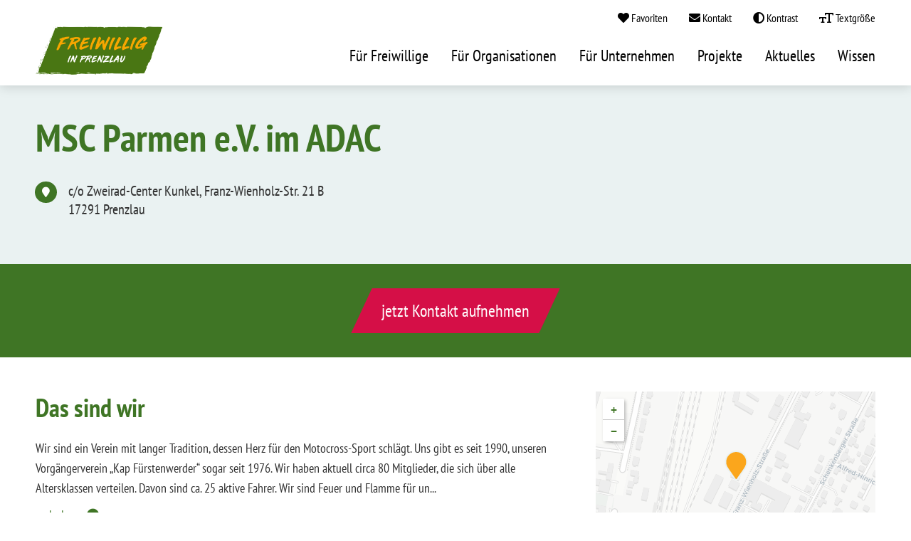

--- FILE ---
content_type: text/html; charset=UTF-8
request_url: https://freiwillig-in-prenzlau.de/organisationen/organisation/131467
body_size: 13535
content:
        <!doctype html>
    <html lang="de" dir="ltr" prefix="og: https://ogp.me/ns#">
      <head>
        <meta charset="utf-8" />
<script type="text/plain" id="cookies_matomo" data-cookieconsent="matomo">var _paq = _paq || [];(function(){var u=(("https:" == document.location.protocol) ? "https://matomo.av-studio.de/" : "http://matomo.av-studio.de/");_paq.push(["setSiteId", "35"]);_paq.push(["setTrackerUrl", u+"matomo.php"]);_paq.push(["setDoNotTrack", 1]);if (!window.matomo_search_results_active) {_paq.push(["trackPageView"]);}_paq.push(["setIgnoreClasses", ["no-tracking","colorbox"]]);_paq.push(["enableLinkTracking"]);var d=document,g=d.createElement("script"),s=d.getElementsByTagName("script")[0];g.type="text/javascript";g.defer=true;g.async=true;g.src=u+"matomo.js";s.parentNode.insertBefore(g,s);})();</script>
<link rel="canonical" href="https://freiwillig-in-prenzlau.de/organisationen/organisation/131467" />
<meta name="robots" content="noindex, nofollow, noarchive, nosnippet, noimageindex" />
<link rel="icon" href="/themes/sub_theme/favicon/favicon.ico" />
<link rel="icon" sizes="16x16" href="/themes/sub_theme/favicon/favicon-16x16.png" />
<link rel="icon" sizes="32x32" href="/themes/sub_theme/favicon/favicon-32x32.png" />
<link rel="icon" sizes="96x96" href="/themes/sub_theme/favicon/android-chrome-96x96.png" />
<link rel="icon" sizes="192x192" href="/themes/sub_theme/favicon/android-chrome-192x192.png" />
<link rel="apple-touch-icon" href="/themes/sub_theme/favicon/apple-touch-icon-60x60.png" />
<link rel="apple-touch-icon" sizes="72x72" href="/themes/sub_theme/favicon/apple-touch-icon-72x72.png" />
<link rel="apple-touch-icon" sizes="76x76" href="/themes/sub_theme/favicon/apple-touch-icon-76x76.png" />
<link rel="apple-touch-icon" sizes="114x114" href="/themes/sub_theme/favicon/apple-touch-icon-114x114.png" />
<link rel="apple-touch-icon" sizes="120x120" href="/themes/sub_theme/favicon/apple-touch-icon-120x120.png" />
<link rel="apple-touch-icon" sizes="144x144" href="/themes/sub_theme/favicon/apple-touch-icon-144x144.png" />
<link rel="apple-touch-icon" sizes="152x152" href="/themes/sub_theme/favicon/apple-touch-icon-152x152.png" />
<link rel="apple-touch-icon" sizes="180x180" href="/themes/sub_theme/favicon/apple-touch-icon.png" />
<link rel="apple-touch-icon-precomposed" href="/themes/sub_theme/favicon/apple-touch-icon-57x57-precomposed.png" />
<link rel="apple-touch-icon-precomposed" sizes="72x72" href="/themes/sub_theme/favicon/apple-touch-icon-72x72-precomposed.png" />
<link rel="apple-touch-icon-precomposed" sizes="76x76" href="/themes/sub_theme/favicon/apple-touch-icon-76x76-precomposed.png" />
<link rel="apple-touch-icon-precomposed" sizes="114x114" href="/themes/sub_theme/favicon/apple-touch-icon-114x114-precomposed.png" />
<link rel="apple-touch-icon-precomposed" sizes="120x120" href="/themes/sub_theme/favicon/apple-touch-icon-120x120-precomposed.png" />
<link rel="apple-touch-icon-precomposed" sizes="144x144" href="/themes/sub_theme/favicon/apple-touch-icon-144x144-precomposed.png" />
<link rel="apple-touch-icon-precomposed" sizes="152x152" href="/themes/sub_theme/favicon/apple-touch-icon-152x152-precomposed.png" />
<link rel="apple-touch-icon-precomposed" sizes="180x180" href="/themes/sub_theme/favicon/apple-touch-icon-180x180-precomposed.png" />
<meta property="og:site_name" content="Engagementplattform - Prenzlau" />
<meta property="og:url" content="https://freiwillig-in-prenzlau.de/organisationen/organisation/131467" />
<meta property="og:title" content="Einrichtung Detailseite" />
<meta name="MobileOptimized" content="width" />
<meta name="HandheldFriendly" content="true" />
<meta name="viewport" content="width=device-width, initial-scale=1.0" />
<meta name="referrer" content="origin" />
<meta name="format-detection" content="telephone=no" />
<meta http-equiv="X-UA-Compatible" content="IE=edge" />
<link rel="mask-icon" href="/themes/sub_theme/favicon/safari-pinned-tab.svg" color="#812d5b" />
<meta name="application-name" content="Engagement" />
<meta name="apple-mobile-web-app-capable" content="yes" />
<meta name="mobile-web-app-capable" content="yes" />
<link rel="manifest" href="/themes/sub_theme/favicon/site.webmanifest" />
<meta name="apple-mobile-web-app-title" content="Engagement" />
<meta name="apple-mobile-web-app-status-bar-style" content="black" />
<meta name="msapplication-TileColor" content="#812d5b" />
<meta name="msapplication-TileImage" content="/themes/sub_theme/favicon/mstile-144x144.png" />
<meta name="msapplication-config" content="/themes/sub_theme/favicon/browserconfig.xml" />
<meta name="theme-color" content="#ffffff" />

        <title>Einrichtung Detailseite</title>
        <link rel="stylesheet" media="all" href="/sites/default/files/css/css_Fr0Yw8gSEfvcG3ZmMZl7yBnFmzJQthcpfctzOHI5xZk.css?delta=0&amp;language=de&amp;theme=sub_theme&amp;include=[base64]" />
<link rel="stylesheet" media="all" href="/sites/default/files/css/css_1sPtcV9CkVy8kaJY_dXBqUU2zLY7dw0ycL8bZ8bmFis.css?delta=1&amp;language=de&amp;theme=sub_theme&amp;include=[base64]" />
<link rel="stylesheet" media="print" href="/sites/default/files/css/css_Jdx7gYcIdCBEDIkoV-MpKYGTyqhg728TJwXqGlkzX2c.css?delta=2&amp;language=de&amp;theme=sub_theme&amp;include=[base64]" />

        <script type="application/json" data-drupal-selector="drupal-settings-json">{"path":{"baseUrl":"\/","pathPrefix":"","currentPath":"organisationen\/organisation\/131467","currentPathIsAdmin":false,"isFront":false,"currentLanguage":"de"},"pluralDelimiter":"\u0003","suppressDeprecationErrors":true,"matomo":{"disableCookies":false,"trackMailto":true,"trackColorbox":true},"leaflet":{"leaflet-map":{"mapid":"leaflet-map","map":{"label":"CartoDB - light","description":"CartoDB - light Map","settings":{"dragging":true,"touchZoom":true,"scrollWheelZoom":false,"doubleClickZoom":true,"zoomControl":true,"attributionControl":true,"trackResize":true,"fadeAnimation":true,"zoomAnimation":true,"closePopupOnClick":true,"layerControl":true,"zoom":16,"center":null},"layers":{"earth":{"urlTemplate":"\/\/{s}.basemaps.cartocdn.com\/light_all\/{z}\/{x}\/{y}{r}.png","options":{"attribution":"\u0026copy; \u003Ca href=\u0022http:\/\/www.openstreetmap.org\/copyright\u0022\u003EOpenStreetMap\u003C\/a\u003E \u0026copy; \u003Ca href=\u0022https:\/\/carto.com\/attributions\u0022\u003ECARTO\u003C\/a\u003E"}}},"plugins":[],"icon":{"iconUrl":"\/modules\/av_freinet_online\/images\/svg\/map_marker.svg","iconSize":{"x":"33","y":"42"},"iconAnchor":{"x":"16","y":"42"},"popupAnchor":{"x":"1","y":"-21"}}},"features":[{"type":"point","lat":"53.322861","lon":"13.869054","popup":"","icon":{"iconUrl":"\/modules\/av_freinet_online\/images\/svg\/map_marker.svg","iconSize":{"x":"33","y":"42"},"iconAnchor":{"x":"16","y":"42"},"popupAnchor":{"x":"1","y":"-21"}}}]}},"cookies":{"cookiesjsr":{"config":{"cookie":{"name":"cookiesjsr","expires":31536000000,"domain":"","sameSite":"Lax","secure":false},"library":{"libBasePath":"\/libraries\/cookiesjsr\/dist","libPath":"\/libraries\/cookiesjsr\/dist\/cookiesjsr.min.js","scrollLimit":250},"callback":{"method":"post","url":"\/cookies\/consent\/callback.json","headers":[]},"interface":{"openSettingsHash":"#cookie_einstellungen","showDenyAll":true,"denyAllOnLayerClose":true,"settingsAsLink":false,"availableLangs":["de"],"defaultLang":"de","groupConsent":false,"cookieDocs":false}},"services":{"default":{"id":"default","services":[{"key":"base","type":"default","name":"Erforderliche Cookies","info":null,"uri":null,"needConsent":null}],"weight":1},"csg_statistics":{"id":"csg_statistics","services":[{"key":"matomo","type":"csg_statistics","name":"Matomo Analytik","info":{"value":"","format":"cf_standard"},"uri":"","needConsent":true}],"weight":50}},"translation":{"_core":{"default_config_hash":"mKPQbnedPgq-jQAU2aUCvcsG6mfzLHrfe4kPFJpYcIs"},"langcode":"de","bannerText":"Diese Website verwendet Cookies und gibt Ihnen die Kontrolle dar\u00fcber, was Sie aktivieren m\u00f6chten","privacyPolicy":"Datenschutzbestimmungen","privacyUri":"\/datenschutz","imprint":"Impressum","imprintUri":"\/impressum","cookieDocs":"Cookie-Dokumentation","cookieDocsUri":"\/datenschutz","officialWebsite":"Offizielle Website anzeigen","denyAll":"Alle ablehnen","alwaysActive":"St\u00e4ndig aktiv","settings":"Cookie Einstellungen","acceptAll":"Alle akzeptieren","requiredCookies":"Erforderliche Cookies","cookieSettings":"Cookie Einstellungen","close":"Schlie\u00dfen","readMore":"Weiterlesen","allowed":"Erlaubt","denied":"Abgelehnt","settingsAllServices":"Einstellungen f\u00fcr alle Dienste","saveSettings":"Speichern","default_langcode":"en","disclaimerText":"","disclaimerTextPosition":"above","processorDetailsLabel":"","processorLabel":"","processorWebsiteUrlLabel":"","processorPrivacyPolicyUrlLabel":"","processorCookiePolicyUrlLabel":"","processorContactLabel":"","placeholderAcceptAllText":"","allowAll":"Alle akzeptieren","credit":"","default":{"title":"Was sind Cookies?","details":"Cookies sind kleine Textdateien, die von Ihrem Browser auf Ihrem Ger\u00e4t abgelegt werden, um bestimmte Informationen zu speichern. Anhand der gespeicherten und zur\u00fcckgegebenen Informationen kann eine Website erkennen, dass Sie zuvor \u00fcber den Browser auf Ihrem Endger\u00e4t darauf zugegriffen und sie besucht haben. Wir verwenden diese Informationen, um die Website optimal nach Ihren W\u00fcnschen zu gestalten und anzuzeigen. Innerhalb dieses Vorgangs wird nur das Cookie selbst auf Ihrem Ger\u00e4t identifiziert. Personenbezogene Daten werden nur nach Ihrer ausdr\u00fccklichen Zustimmung gespeichert oder wenn dies unbedingt erforderlich ist, um die Nutzung des von uns bereitgestellten Dienstes, auf den Sie zugreifen, zu erm\u00f6glichen."},"csg_statistics":{"title":"Statistiken","details":"Die verwendeten Besucher Z\u00e4hldienste generieren Statistiken die dabei helfen, die Seite zu verbessern."}}},"cookiesTexts":{"_core":{"default_config_hash":"mKPQbnedPgq-jQAU2aUCvcsG6mfzLHrfe4kPFJpYcIs"},"langcode":"de","bannerText":"Diese Website verwendet Cookies und gibt Ihnen die Kontrolle dar\u00fcber, was Sie aktivieren m\u00f6chten","privacyPolicy":"Datenschutzbestimmungen","privacyUri":"\/node\/36","imprint":"Impressum","imprintUri":"\/node\/29","cookieDocs":"Cookie-Dokumentation","cookieDocsUri":"\/node\/36","officialWebsite":"Offizielle Website anzeigen","denyAll":"Alle ablehnen","alwaysActive":"St\u00e4ndig aktiv","settings":"Cookie Einstellungen","acceptAll":"Alle akzeptieren","requiredCookies":"Erforderliche Cookies","cookieSettings":"Cookie Einstellungen","close":"Schlie\u00dfen","readMore":"Weiterlesen","allowed":"Erlaubt","denied":"Abgelehnt","settingsAllServices":"Einstellungen f\u00fcr alle Dienste","saveSettings":"Speichern","default_langcode":"en","disclaimerText":"","disclaimerTextPosition":"above","processorDetailsLabel":"","processorLabel":"","processorWebsiteUrlLabel":"","processorPrivacyPolicyUrlLabel":"","processorCookiePolicyUrlLabel":"","processorContactLabel":"","placeholderAcceptAllText":"","allowAll":"Alle akzeptieren","credit":""},"services":{"base":{"uuid":null,"langcode":"de","status":true,"dependencies":[],"_core":{"default_config_hash":"FAyn4F6HERaNQNzb31bPJcvwenI2RPlGSiDcnJdDX2M"},"id":"base","label":"Erforderliche Cookies","group":"default","info":null,"consentRequired":null,"purpose":null,"processor":null,"processorContact":null,"processorUrl":null,"processorPrivacyPolicyUrl":null,"processorCookiePolicyUrl":null,"placeholderMainText":null,"placeholderAcceptText":null},"functional":{"uuid":"0ef7cf30-d5de-40ed-a766-0cb17e7aacd5","langcode":"de","status":false,"dependencies":[],"_core":{"default_config_hash":"N-O3629vb-jExOxfM0FYcfPzEu6QVzgWHMm06jMERLg"},"id":"functional","label":"Funktional erforderlich","group":"functional","info":{"value":"\u003Ctable\u003E\r\n\t\u003Cthead\u003E\r\n\t\t\u003Ctr\u003E\r\n\t\t\t\u003Cth width=\u002215%\u0022\u003ECookie-Name\u003C\/th\u003E\r\n\t\t\t\u003Cth width=\u002215%\u0022\u003EStandard Ablaufzeit\u003C\/th\u003E\r\n\t\t\t\u003Cth\u003EBeschreibung\u003C\/th\u003E\r\n\t\t\u003C\/tr\u003E\r\n\t\u003C\/thead\u003E\r\n\t\u003Ctbody\u003E\r\n\t\t\u003Ctr\u003E\r\n\t\t\t\u003Ctd\u003E\u003Ccode dir=\u0022ltr\u0022 translate=\u0022no\u0022\u003ESSESS\u0026lt;ID\u0026gt;\u003C\/code\u003E\u003C\/td\u003E\r\n\t\t\t\u003Ctd\u003E1 Monat\u003C\/td\u003E\r\n\t\t\t\u003Ctd\u003EWenn Sie auf dieser Website eingeloggt sind, wird ein Session-Cookie ben\u00f6tigt, um Ihren Browser zu identifizieren und mit Ihrem Benutzerkonto im Server-Backend dieser Website zu verbinden.\u003C\/td\u003E\r\n\t\t\u003C\/tr\u003E\r\n\t\t\u003Ctr\u003E\r\n\t\t\t\u003Ctd\u003E\u003Ccode dir=\u0022ltr\u0022 translate=\u0022no\u0022\u003Ecookiesjsr\u003C\/code\u003E\u003C\/td\u003E\r\n\t\t\t\u003Ctd\u003E1 Jahr\u003C\/td\u003E\r\n\t\t\t\u003Ctd\u003EBeim ersten Besuch dieser Website wurden Sie um Ihr Einverst\u00e4ndnis zur Nutzung mehrerer Dienste (auch von Dritten) gebeten, die das Speichern von Daten in Ihrem Browser erfordern (Cookies, lokale Speicherung). Ihre Entscheidungen zu den einzelnen Diensten (Zulassen, Ablehnen) werden in diesem Cookie gespeichert und bei jedem Besuch dieser Website wieder verwendet.\u003C\/td\u003E\r\n\t\t\u003C\/tr\u003E\r\n\t\u003C\/tbody\u003E\r\n\u003C\/table\u003E\r\n","format":"full_html"},"consentRequired":false,"purpose":"Wesentliche funktionale Cookies zur Bereitstellung grundlegender Funktionen","processor":"","processorContact":"","processorUrl":"","processorPrivacyPolicyUrl":"","processorCookiePolicyUrl":"","placeholderMainText":"Dieser Inhalt wurde blockiert, weil die erforderlichen funktionalen Cookies nicht akzeptiert wurden.","placeholderAcceptText":"Nur funktional erforderliche Cookies akzeptieren"},"matomo":{"uuid":null,"langcode":"de","status":true,"dependencies":[],"_core":{"default_config_hash":"T0UWz-l7uaHa-w5tKxj2XxOydNCp2eX5xWTduE7oTp4"},"id":"matomo","label":"Matomo Analytik","group":"csg_statistics","info":{"value":"","format":"cf_standard"},"consentRequired":true,"purpose":"Die verwendeten Besucher Z\u00e4hldienste generieren Statistiken die dabei helfen, die Seite zu verbessern.","processor":"","processorContact":"","processorUrl":"","processorPrivacyPolicyUrl":"","processorCookiePolicyUrl":"","placeholderMainText":"Dieser Inhalt ist blockiert, weil Matomo-Cookies nicht akzeptiert wurden.","placeholderAcceptText":"Nur Matomo-Cookies akzeptieren."}},"groups":{"csg_statistics":{"uuid":"516f7157-bcbd-43c4-bf9f-f59637d8ef73","langcode":"de","status":true,"dependencies":{"enforced":{"module":["av_cookies_add_on_default"]}},"_core":{"default_config_hash":"B4qXPjiFhuMK0F3xhEwQ1k-PuAkeZYURD6tynQ3M4VQ"},"id":"csg_statistics","label":"Statistiken","weight":50,"title":"Statistiken","details":"Die verwendeten Besucher Z\u00e4hldienste generieren Statistiken die dabei helfen, die Seite zu verbessern."},"csg_support":{"uuid":"7b9829c6-9e53-49a0-8e9b-b77d696cbed2","langcode":"de","status":true,"dependencies":{"enforced":{"module":["av_cookies_add_on_default"]}},"_core":{"default_config_hash":"W802ju6noVLiLi6VXpoHlqxCMHAWuHExk945Ob-QED4"},"id":"csg_support","label":"Support","weight":50,"title":"Support","details":"Mit Support Dienste k\u00f6nnen Sie mit uns in Kontakt treten und uns Verbesserungsvorschl\u00e4ge mitteilen oder Fragen stellen."},"default":{"uuid":null,"langcode":"de","status":true,"dependencies":[],"_core":{"default_config_hash":"Upk5Int3UQ-Pj9TA4zX6-y3RgnyCMkrJK1SWvJcOap4"},"id":"default","label":"Default","weight":1,"title":"Was sind Cookies?","details":"Cookies sind kleine Textdateien, die von Ihrem Browser auf Ihrem Ger\u00e4t abgelegt werden, um bestimmte Informationen zu speichern. Anhand der gespeicherten und zur\u00fcckgegebenen Informationen kann eine Website erkennen, dass Sie zuvor \u00fcber den Browser auf Ihrem Endger\u00e4t darauf zugegriffen und sie besucht haben. Wir verwenden diese Informationen, um die Website optimal nach Ihren W\u00fcnschen zu gestalten und anzuzeigen. Innerhalb dieses Vorgangs wird nur das Cookie selbst auf Ihrem Ger\u00e4t identifiziert. Personenbezogene Daten werden nur nach Ihrer ausdr\u00fccklichen Zustimmung gespeichert oder wenn dies unbedingt erforderlich ist, um die Nutzung des von uns bereitgestellten Dienstes, auf den Sie zugreifen, zu erm\u00f6glichen."},"functional":{"uuid":"a0cc2081-45cb-4ff4-8f0b-8a8ef7380752","langcode":"de","status":true,"dependencies":[],"_core":{"default_config_hash":"aHm4Q63Ge97tcktTa_qmUqJMir45iyGY2lEvvqPW68g"},"id":"functional","label":"Funktional","weight":1,"title":"Funktional","details":"Cookies sind kleine Textdateien, die von Ihrem Browser auf Ihrem Ger\u00e4t abgelegt werden, um bestimmte Informationen zu speichern. Anhand der gespeicherten und zur\u00fcckgegebenen Informationen kann eine Website erkennen, dass Sie zuvor \u00fcber den Browser auf Ihrem Endger\u00e4t darauf zugegriffen und sie besucht haben. Wir verwenden diese Informationen, um die Website optimal nach Ihren W\u00fcnschen zu gestalten und anzuzeigen. Innerhalb dieses Vorgangs wird nur das Cookie selbst auf Ihrem Ger\u00e4t identifiziert. Personenbezogene Daten werden nur nach Ihrer ausdr\u00fccklichen Zustimmung gespeichert oder wenn dies unbedingt erforderlich ist, um die Nutzung des von uns bereitgestellten Dienstes, auf den Sie zugreifen, zu erm\u00f6glichen."},"marketing":{"uuid":"d88d8955-3237-4e9a-a44a-a972f7e92d38","langcode":"de","status":true,"dependencies":[],"_core":{"default_config_hash":"JkP6try0AxX_f4RpFEletep5NHSlVB1BbGw0snW4MO8"},"id":"marketing","label":"Marketing","weight":20,"title":"Marketing","details":"Kundenkommunikation und Marketinginstrumente."},"performance":{"uuid":"1b70ae10-85f1-4d6a-8b01-b577c2c7093e","langcode":"de","status":true,"dependencies":[],"_core":{"default_config_hash":"Jv3uIJviBj7D282Qu1ZpEQwuOEb3lCcDvx-XVHeOJpw"},"id":"performance","label":"Performance","weight":30,"title":"Performance Cookies","details":"Performance-Cookies sammeln aggregierte Informationen dar\u00fcber, wie unsere Website genutzt wird. Dies dient dazu, die Attraktivit\u00e4t, den Inhalt und die Funktionalit\u00e4t zu verbessern. Diese Cookies helfen uns festzustellen, ob, wie oft und wie lange auf bestimmte Unterseiten unserer Website zugegriffen wird und f\u00fcr welche Inhalte sich die Nutzer besonders interessieren. Erfasst werden auch Suchbegriffe, Land, Region und ggf. der Ort, von dem aus auf die Website zugegriffen wird, sowie der Anteil der mobilen Endger\u00e4te, die f\u00fcr den Zugriff auf die Website genutzt werden. Wir verwenden diese Informationen, um statistische Berichte zu erstellen, die uns helfen, die Inhalte unserer Website auf Ihre Bed\u00fcrfnisse abzustimmen und unser Angebot zu optimieren."},"social":{"uuid":"a670b35a-4a59-460a-8896-0fb0a8cf34ac","langcode":"de","status":true,"dependencies":[],"_core":{"default_config_hash":"w9uS0Ktbh58ffWxW1ue_MKgB_he6iZPMx2Pc6tN4K4o"},"id":"social","label":"Soziale Plugins","weight":20,"title":"Soziale Plugins","details":"Social media widgets provide additional content originally published on third party platforms."},"tracking":{"uuid":"72e4baca-7742-47bd-92ee-23858a400e3a","langcode":"de","status":true,"dependencies":[],"_core":{"default_config_hash":"_gYDe3qoEc6L5uYR6zhu5V-3ARLlyis9gl1diq7Tnf4"},"id":"tracking","label":"Nachverfolgung","weight":10,"title":"Tracking-Cookies","details":"Marketing-Cookies stammen von externen Werbeunternehmen (\u0022Third-Party-Cookies\u0022) und dienen dazu, Informationen \u00fcber die vom Nutzer besuchten Webseiten zu sammeln. Dies dient dem Zweck, zielgruppengerechte Inhalte und Werbung f\u00fcr den Nutzer zu erstellen und anzuzeigen."},"video":{"uuid":"75afda61-3ab4-480b-beb5-3b783d15879b","langcode":"de","status":true,"dependencies":[],"_core":{"default_config_hash":"w1WnCmP2Xfgx24xbx5u9T27XLF_ZFw5R0MlO-eDDPpQ"},"id":"video","label":"Videos","weight":40,"title":"Video","details":"Video sharing services help to add rich media on the site and increase its visibility."}}},"user":{"uid":0,"permissionsHash":"235a642b263cd063977d2edf547395386155d639b98de8e45093ab19cc1aa03f"}}</script>
<script src="/core/assets/vendor/modernizr/modernizr.min.js?v=3.11.7"></script>
<script src="/sites/default/files/js/js_YyXlx7vFyVNg_fZZmfFhLBP_dr5XPK-PNugW1FNMVu8.js?scope=header&amp;delta=1&amp;language=de&amp;theme=sub_theme&amp;include=[base64]"></script>
<script src="/modules/contrib/cookies/js/cookiesjsr.conf.js?v=10.6.2" defer></script>
<script src="/libraries/cookiesjsr/dist/cookiesjsr-preloader.min.js?v=10.6.2" defer></script>

      </head>
      <body class="organisationen-organisation">
                <a href="#main-content" class="visually-hidden focusable accessibility-nav">
          Direkt zum Inhalt
        </a>
        
          <div class="dialog-off-canvas-main-canvas" data-off-canvas-main-canvas>
             <header class="page-header px-15 bp-576-px-25 bp-768-px-50">    
      <div class="mx--15 px-15 bp-576-mx--25 bp-576-px-25 bp-768-mx--50 bp-768-px-50 top-nav bg-color-hellgrau">
         <div class=" container-1200">      
            <div class="pt-15 flex flex-jc-end flex-nowrap flex-ac-end col-auto text-right">
               <a class="c-3 ml-30" href="/favorite" title="Favoriten"><i class="fas fa-heart"></i><span class="d-none bp-576-d-inline"> Favoriten</span></a>
                              <a class="c-3 ml-30" href="/#kontakt" title="Sie haben Fragen?"><i class="fas fa-envelope"></i><span class="d-none bp-576-d-inline"> Kontakt</span></a>
               <a class="c-3 ml-30" href="javascript:av_contrast()" title="Kontrast"><i class="fas fa-adjust"></i><span class="d-none bp-576-d-inline"> Kontrast</span></a>
               <a class="c-3 ml-30" href="javascript:av_font_size()" title="Textgröße"><i class="far fa-text-size"></i><span class="d-none bp-576-d-inline"> Textgröße</span></a>
            </div>
         </div>
      </div>   
      <div class="container-1200">
         <div class="row flex flex-jc-between flex-ai-stretch flex-nowrap">      
            <div class="flex flex-ac-center flex-ai-center col-b7 bp-768-col-b2 bp-992-col-b2 bp-1200-col-b4 banner-part-one">
                       
               <a href="/" title="zur Startseite" class="text-decoration-none">
                  <picture>
                    <!-- <source media="(min-width: 768px)" srcset=""> -->
                    <img width="180" height="90" src="/themes/sub_theme/images/logo.png" alt="Logo">
                  </picture>  
               </a>
            </div>
            <div class="flex flex-ac-center flex-ai-center col-auto bp-768-col-b10 bp-992-col-b10 bp-1200-col-b8 mt-0 bp-768-mt-0 banner-part-two page-header-nav text-right">
               <div class="w-100 page-header-menu">
                     <a title="Menü" class="btn m-0 min-width-0 d-inline-block bp-992-d-none toggle-mobile-menu" href="#block-sub-theme-main-menu-mobile"><i class="far fa-bars"></i></a>   
                         <nav role="navigation" aria-labelledby="block-hauptnavigation-2-menu" id="block-hauptnavigation-2" class="block block-menu navigation menu--main">
            
  <h2 class="visually-hidden" id="block-hauptnavigation-2-menu">header_main_menu</h2>
  

        
              <ul region="header_main_menu" class="position-relative menu nav h-100 d-none bp-992-flex bp-992-flex-ai-stretch bp-992-flex-jc-around">
                              <li class="nav-item col-auto flex flex-ac-stretch flex-jc-end">
        
                          <a href="/fuer_freiwillige" class="nav-toggle" data-drupal-link-system-path="node/5">Für Freiwillige</a>
                                        <ul class="position-absolute position-t-100p p-16">
                                   <li class="nav-item col-auto flex flex-ac-stretch flex-jc-start">
        <a href="/fuer_freiwillige" data-drupal-link-system-path="node/5">Für Freiwillige</a>
      </li>
                          <li class="nav-item col-auto flex flex-ac-stretch flex-jc-start">
        
                    <a href="/engagementfinder?n=1" title="zum Engagementfinder" data-drupal-link-query="{&quot;n&quot;:&quot;1&quot;}" data-drupal-link-system-path="engagementfinder">Engagementfinder</a>
                      </li>
                      <li class="nav-item col-auto flex flex-ac-stretch flex-jc-start">
        
                    <a href="/engagementfinder?zeitrahmen=15#tageseinsaetze" title="zu den Tageseinsätzen" data-drupal-link-query="{&quot;zeitrahmen&quot;:&quot;15&quot;}" data-drupal-link-system-path="engagementfinder">Kurz &amp; Gut - Tageseinsätze</a>
                      </li>
                      <li class="nav-item col-auto flex flex-ac-stretch flex-jc-start">
        
                    <a href="/organisationen" title="alle Organisationen und Vereine" data-drupal-link-system-path="organisationen">Organisationen im Überblick</a>
                      </li>
                      <li class="nav-item col-auto flex flex-ac-stretch flex-jc-start">
        
                    <a href="/fuer_freiwillige#anmeldung" title="Als Freiwillige:r eintragen" data-drupal-link-system-path="node/5">Als Freiwillige:r eintragen</a>
                      </li>
                      <li class="nav-item col-auto flex flex-ac-stretch flex-jc-start">
        
                    <a href="/fragen_und_antworten#freiwillige" title="Zu den FAQ" data-drupal-link-system-path="node/13">Fragen &amp; Antworten</a>
                      </li>
        </ul>
  
              </li>
                      <li class="nav-item col-auto flex flex-ac-stretch flex-jc-end">
        
                          <a href="/fuer_organisationen" class="nav-toggle" data-drupal-link-system-path="node/6">Für Organisationen</a>
                                        <ul class="position-absolute position-t-100p p-16">
                                   <li class="nav-item col-auto flex flex-ac-stretch flex-jc-start">
        <a href="/fuer_organisationen" data-drupal-link-system-path="node/6">Für Organisationen</a>
      </li>
                          <li class="nav-item col-auto flex flex-ac-stretch flex-jc-start">
        
                    <a href="/fuer_organisationen#organisation-vorstellen" data-drupal-link-system-path="node/6">Organisation &amp; Engagementangebot eintragen</a>
                      </li>
                      <li class="nav-item col-auto flex flex-ac-stretch flex-jc-start">
        
                    <a href="/fragen_und_antworten#organisationen" title="Zu den FAQ" data-drupal-link-system-path="node/13">Fragen &amp; Antworten</a>
                      </li>
                      <li class="nav-item col-auto flex flex-ac-stretch flex-jc-start">
        
                    <a href="/fuer_organisationen#login" data-drupal-link-system-path="node/6">Login</a>
                      </li>
        </ul>
  
              </li>
                      <li class="nav-item col-auto flex flex-ac-stretch flex-jc-end">
        
                    <a href="/fuer-unternehmen-handschlag-fuer-die-region" title="Für Unternehmen" data-drupal-link-system-path="node/121">Für Unternehmen</a>
                      </li>
                      <li class="nav-item col-auto flex flex-ac-stretch flex-jc-end">
        
                          <a href="/projekte-engagiert-der-region-prenzlau" title="Eigene Projekte" class="nav-toggle" data-drupal-link-system-path="node/122">Projekte</a>
                                        <ul class="position-absolute position-t-100p p-16">
                                   <li class="nav-item col-auto flex flex-ac-stretch flex-jc-start">
        <a href="/projekte-engagiert-der-region-prenzlau" title="Eigene Projekte" data-drupal-link-system-path="node/122">Projekte</a>
      </li>
                          <li class="nav-item col-auto flex flex-ac-stretch flex-jc-start">
        
                    <a href="/vorlese-initiative-lesezauber-prenzlau" title="Lesezauber" data-drupal-link-system-path="node/127">Lesezauber</a>
                      </li>
                      <li class="nav-item col-auto flex flex-ac-stretch flex-jc-start">
        
                    <a href="/gemeinsame-sache-patenschaften-machen-freunde" title="Gemeinsame Sache" data-drupal-link-system-path="node/124">Gemeinsame Sache</a>
                      </li>
                      <li class="nav-item col-auto flex flex-ac-stretch flex-jc-start">
        
                    <a href="/women-action-space" data-drupal-link-system-path="node/128">Women Action Space</a>
                      </li>
                      <li class="nav-item col-auto flex flex-ac-stretch flex-jc-start">
        
                    <a href="/agenda-diplom-fuer-kinder-prenzlau" title="Agenda-Diplom" data-drupal-link-system-path="node/125">Agenda-Diplom</a>
                      </li>
                      <li class="nav-item col-auto flex flex-ac-stretch flex-jc-start">
        
                    <a href="/agenda-plus-fuer-jugendliche-prenzlau" title="Agenda-Plus" data-drupal-link-system-path="node/140">Agenda-Plus</a>
                      </li>
                      <li class="nav-item col-auto flex flex-ac-stretch flex-jc-start">
        
                    <a href="/junges-engagement" data-drupal-link-system-path="node/129">Junges Engagement</a>
                      </li>
        </ul>
  
              </li>
                      <li class="nav-item col-auto flex flex-ac-stretch flex-jc-end">
        
                    <a href="/aktuelles" title="zu den aktuellen Meldungen" data-drupal-link-system-path="aktuelles">Aktuelles</a>
                      </li>
                      <li class="nav-item col-auto flex flex-ac-stretch flex-jc-end">
        
                          <a href="/wissen" class="nav-toggle" data-drupal-link-system-path="node/23">Wissen</a>
                                        <ul class="position-absolute position-t-100p p-16">
                                   <li class="nav-item col-auto flex flex-ac-stretch flex-jc-start">
        <a href="/wissen" data-drupal-link-system-path="node/23">Wissen</a>
      </li>
                          <li class="nav-item col-auto flex flex-ac-stretch flex-jc-start">
        
                    <a href="/fragen_und_antworten" data-drupal-link-system-path="node/13">Fragen &amp; Antworten</a>
                      </li>
                      <li class="nav-item col-auto flex flex-ac-stretch flex-jc-start">
        
                    <a href="/tipps_und_checklisten" title="zu den Tipps und Checklisten" data-drupal-link-system-path="node/51">Tipps &amp; Checklisten</a>
                      </li>
                      <li class="nav-item col-auto flex flex-ac-stretch flex-jc-start">
        
                    <a href="/fortbildungen" title="Fortbildungen &amp; Austauschtreffen" data-drupal-link-system-path="node/34">Fortbildungen</a>
                      </li>
                      <li class="nav-item col-auto flex flex-ac-stretch flex-jc-start">
        
                    <a href="/videos" title="Videos zum Engagement" data-drupal-link-system-path="node/52">Videos zum Engagement</a>
                      </li>
                      <li class="nav-item col-auto flex flex-ac-stretch flex-jc-start">
        
                    <a href="/gut_zu_wissen" title="Gut zu wissen" data-drupal-link-system-path="node/32">Gut zu wissen</a>
                      </li>
                      <li class="nav-item col-auto flex flex-ac-stretch flex-jc-start">
        
                    <a href="/ueber_uns" data-drupal-link-system-path="node/7">Über Uns</a>
                      </li>
                      <li class="nav-item col-auto flex flex-ac-stretch flex-jc-start">
        
                    <a href="/selbstverstaendnis" title="Unser Selbstverständnis" data-drupal-link-system-path="node/28">Unser Selbstverständnis</a>
                      </li>
        </ul>
  
              </li>
        </ul>
  


  </nav>


               </div>         
            </div>
         </div>
      </div>   
   </header>
          
   <main class="page" role="main" id="main-content">       
         
      
      <div class="visually-hidden"><a id="main-content" tabindex="-1"></a></div>          
          <div id="block-cookiesui" class="block block-cookies block-cookies-ui-block">
  
    
        
<div id="cookiesjsr"></div>

  </div>
<div data-drupal-messages-fallback class="hidden"></div>
      <div class="freinet-online position-relative p-container bg-2">
   <div class="container-1200 container-content"> 
      <div class="row"> 
         <div class="col-b12 bp-768-col-b7 bp-992-col-b8 pr-0 bp-768-pr-30 bp-992-pr-56"> 
            <h1 class="hyphenate mb-32">MSC Parmen e.V. im ADAC</h1>
            <ul class="fa-ul">
                 
                                 <li>
                     <span class="fontawesome-icon-inline"><span class="fas fa-map-marker"></span>&nbsp;</span>
                     c/o Zweirad-Center Kunkel, Franz-Wienholz-Str. 21 B<br>
                     17291 Prenzlau
                  </li>
                
            </ul>
         </div>
         <div class="col-b12 bp-768-col-b5 bp-992-col-b4 mt-32 bp-768-mt-0 print-none"> 
                                
               <figure class="position-relative bg-color-hellgrau color-dunkelgrau-x33 text-size-200 br-radius-15 favorite" data-favorite="false">                  
                                                                         
                                                      
                              
                              
                              
                                
                                                                                 <img class="b-lazy image-style-is-freinet-online-tile-img b-loaded" src="" alt="">
                         
                                 </figure>
         </div>
      </div>
   </div>
</div>
<div class="freinet-online print-none position-relative p-container py-0 bg-4">
   <div class="container-1200 container-content text-center py-24 position-relative"> 
      <a href="#contact" class="btn btn-bg btn-6">jetzt Kontakt aufnehmen</a>
   </div>
</div>


<div class="freinet-online position-relative p-container" style="background-color: #ffffff;">
   <div class="container-1200 container-content"> 
      <div class="row"> 
         <div class="col-b12 bp-768-col-b7 bp-992-col-b8 pr-0 bp-768-pr-30 bp-992-pr-56"> 
                                             
                                                                                             <h2>Das sind wir</h2>
                                                                                                   <div class="more-block">
                              <p>Wir sind ein Verein mit langer Tradition, dessen Herz für den Motocross-Sport schlägt. Uns gibt es seit 1990, unseren Vorgängerverein „Kap<br>
Fürstenwerder“ sogar seit 1976. Wir haben aktuell circa 80 Mitglieder, die sich über alle Altersklassen verteilen. Davon sind ca. 25 aktive Fahrer.<br>
Wir sind Feuer und Flamme für unseren Sport, unsere Mitglieder und die Gäste auf der Strecke.</p>

<p>„Wer aufhört besser zu werden, hört auf gut zu sein!“ – das ist unser Motto. Wir versuchen also jedes Jahr, ein wichtiges Projekt auf Vereinsebene umzusetzen. Trotz beschränkter finanzieller Mittel schaffen wir es, uns mit viel Enthusiasmus Schritt für Schritt weiter zu<br>
entwickeln. Wir stellen jedes Jahr mindestens eine tolle Rennveranstaltung im Rahmen der Landesmeisterschaft Berlin/Brandenburg, viele Trainingstage und Trainingslager auf die Beine. Aus unserem Verein sind seit 1990 mehrere Landesmeister und Top-Platzierungen in allen Klassen der LM Berlin/Brandenburg hervorgegangen. Außerdem ist einer der besten Streckensprecher Deutschlands unser Club-und Gründungsmitglied Hartmut Kunkel. Hier trifft man uns: in der Saison jeden Samstag, Mittwoch und Freitag an der Rennstrecke „Am Mühlenberg“ in Parmen.</p>
                           </div>
                                             
                            

            <h2 class="mt-32" id="contact" tabindex="-1">Sie haben Fragen zu unserer Organisation?</h2>             
            <p>
               Haben wir Ihr Interesse geweckt oder haben Sie Fragen an uns? 
               Melden Sie sich gern.
            </p>                  
            <div class="bg-2 mt-20 mb-20 position-relative">
            <div class="box-header py-8 pr-32 pl-32 position-relative bg-4 c-1 c-all">                 
                     <h6 class="mb-0"><i class="fas fa-user pr-16"></i> Ansprechperson:</h6>
                  </div>
                  <div class="box-content py-16 pr-32 pl-32 position-relative">
               
               <p>Andreas Kunkel</p>
               <ul class="fa-ul">
                                    <li>
                     <span class="fontawesome-icon-inline"><span class="fas fa-envelope"></span>&nbsp;</span>
                     <a class="color-violett" href="mailto:info@msc-parmen.de" rel="nofollow" title="E-Mail: info@msc-parmen.de">info@msc-parmen.de</a>
                  </li>
                                                      <li>
                     <span class="fontawesome-icon-inline"><span class="fas fa-phone"></span>&nbsp;</span>
                     <a class="color-violett" href="tel:03984 802680" rel="nofollow" title="Telefon: 03984 802680">03984 802680</a>
                  </li>
                                                      <li>
                     <span class="fontawesome-icon-inline"><span class="fas fa-map-marker"></span>&nbsp;</span>
                     c/o Zweirad-Center Kunkel, Franz-Wienholz-Str. 21 B<br>                     17291 Prenzlau
                  </li>
                                     
                                                
                                  
                     <li>
                        <span class="fontawesome-icon-inline"><span class="fas fa-globe"></span>&nbsp;</span>
                        <a class="color-violett" href="http://www.msc-parmen.de" title="http://www.msc-parmen.de" rel="nofollow">www.msc-parmen.de</a>
                     </li>
                   
               </ul>
            </div>  
            </div>  
            
                        
                                                
                                        
         </div>
         <div class="col-b12 bp-768-col-b5 bp-992-col-b4 mt-32 bp-768-mt-0"> 
                           <div class="p0 mb-20 position-relative">
                  <div id="leaflet-map" style="min-width: 150px; height: 250px"></div>
              
               </div>
                        
                           <div class="mb-20 position-relative bg-2">
               <div class="box-header py-8 pr-32 pl-32 position-relative bg-4 c-1 c-all">                 
                     <h6 class="mb-0"><i class="fas fa-route pr-16"></i> Hier finden Sie uns:</h6>
                  </div>
                  <div class="box-content py-16 pr-32 pl-32 position-relative">
                  
                  <p>
                                                                                                                     MSC Parmen e.V. im ADAC<br>
                      
                                                                           c/o Zweirad-Center Kunkel, Franz-Wienholz-Str. 21 B<br>                           17291 Prenzlau
                                                                                       </p>
               </div>
               </div>
                        
                                                <div class="back-btn-einrichtung-search print-none mb-20 position-relative">
               <p class="text-center"><a class="btn btn-bg btn-6 m-0" href="/einrichtungen" title="Zurück" rel="nofollow">Zurück</a></p>
            </div>
            
         </div>
      </div>
   </div>
</div>


                                 

  

   
                                    <div class="p-container print-none default position-relative bg-color-weiss footer-social-bar c-1 c-all bg-4">
         <div class="container-1200 container-content">   
                        <div id="block-share" class="block block-block-content block-block-contentd768ee29-9068-4e88-a09e-3d9adada7ddb">
  
    
      
      <div class="field field--name-field-b-pb-block-content field--type-entity-reference-revisions field--label-hidden field__items">
              <div class="field__item">                                        


       

   <div  class="p-text"><h5 class="text-align-center">Find ich gut - teil ich!</h5></div>


</div>
              <div class="field__item">                                        
   <div><div class="av_share one">   
   <a class="av_share_button" data-type="share" data-button="facebook" title="" data-original-title="auf Facebook Teilen"></a>
   <a class="av_share_button" data-type="share" data-button="twitter" title="" data-original-title="auf Twitter Teilen"></a>
   <a class="av_share_button" data-type="share" data-button="whatsapp" title="" data-original-title="auf Whatsapp Teilen"></a>  
   <a class="av_share_button" data-type="misc" data-button="mail" title="" data-original-title="Empfehlen (E-Mail)"></a>
   <a class="av_share_button" data-type="misc" data-button="print" title="" data-original-title="Drucken"></a>
</div></div>


</div>
          </div>
  


  </div>

         </div>
      </div>
      
            <footer class="page-footer print-none position-relative bg-image-true inline-footer-style">
         <div class="pattern">
            <div class="p-container flex flex-jc-start flex-ai-end">
                        
             
               <div class="parallax-content container-1200 flex">
                  <div class="col-b12 bp-768-col-b6 bp-992-col-b4 footer-block-one">
                       <div class="region region-footer-block-one">
    <div id="block-footerkontakt" class="block block-block-content block-block-content002dbe00-6d18-40ae-9e35-6fca3c291136">
  
    
      
      <div class="field field--name-field-b-pb-block-content field--type-entity-reference-revisions field--label-hidden field__items">
              <div class="field__item">                                        


       

   <div  class="p-text"><h5>Kontakt</h5>

<p>Engagement-Beratung der Freiwilligenagentur Prenzlau+Umland</p>

<ul class="fa-ul">
	<li><span class="fontawesome-icon-inline"><span class="fa-map-marker fas"></span> </span>Diesterwegstraße 6<br>
	17291 Prenzlau</li>
	<li><span class="fontawesome-icon-inline"><span class="fa-phone fas"></span>&nbsp;</span><a href="tel:039849389010" rel="nofollow" target="_blank" title="Anrufen">03984 93 89 010</a></li>
	<li><span class="fontawesome-icon-inline"><span class="fa-envelope fas"></span> </span><a class="visited_link" href="mailto:freiwillig-pz@buergerstiftung-barnim-uckermark.de" rel="nofollow" target="_blank" title="E-Mail schreiben">freiwillig-pz@buergerstiftung-barnim-uckermark.de</a></li>
</ul></div>


</div>
              <div class="field__item">                                        
   <div><div id="freinet_newsletter_anmeldung"><img style="padding: 15px;" src="//freinet-online.de/images1/icons/autocomplete_spinner_trans.gif" width="14" height="14" border="0">
</div>
<script type="text/javascript">
    <!-- //
    var agentur_id = 994; // AgenturID
    var projekt_id_only = 0; // Wenn nur ein spezieller Newsletter angezeigt werden soll
    var form_target_blank = 1; // Soll sich die Anmeldung in neuem Fenster öffnen
    document.write('<script id="freinet_src" type="text/javascript" src="//freinet-online.de/newsletter/js/newsletter_anmeldung.php?agid=' + agentur_id +'projekt_id_only=' + projekt_id_only +'&form_target_blank=' + form_target_blank + '&js=1"></script>');
    //-->
</script>
</div>


</div>
          </div>
  


  </div>

  </div>

                  </div>
                  <div class="col-b12 bp-768-col-b6 bp-992-col-b4 mt-32 bp-768-mt-0 footer-block-two">
                       <div class="region region-footer-block-two">
    <div id="block-footerlinkliste1" class="block block-block-content block-block-contentc2e65549-93a9-4d63-8fc4-0675e36ad47b">
  
    
      
      <div class="field field--name-field-b-pb-block-content field--type-entity-reference-revisions field--label-hidden field__items">
              <div class="field__item">                                        


       

   <div  class="p-text"><h5>Wichtige Links</h5>

<ul class="fa-ul">
	<li><span class="fontawesome-icon-inline"><span class="fa-arrow-right fas"></span>&nbsp; </span><a href="/aktuelles" title="Aktuelles und mehr">Aktuelles</a></li>
	<li><span class="fontawesome-icon-inline"><span class="fa-arrow-right fas"></span>&nbsp; </span><a href="/fragen_und_antworten" title="zu den FAQ">Fragen und Antworten</a></li>
	<li><span class="fontawesome-icon-inline"><span class="fa-arrow-right fas"></span>&nbsp; </span><a href="/ueber_uns" title="Über uns">Über uns</a></li>
	<li><span class="fontawesome-icon-inline"><span class="fa-arrow-right fas"></span>&nbsp; </span><a href="/selbstverstaendnis" title="zu unserem Selbstverständnis">Selbstverständnis</a></li>
	<li><span class="fontawesome-icon-inline"><span class="fa-arrow-right fas"></span>&nbsp; </span><a href="/impressum" title="zum Impressum">Impressum</a></li>
	<li><span class="fontawesome-icon-inline"><span class="fa-arrow-right fas"></span>&nbsp; </span><a href="/datenschutz" title="zu den Datenschutzerklärungen">Datenschutzerklärung</a></li>
	<li><span class="fontawesome-icon-inline"><span class="fa-arrow-right fas"></span>&nbsp; </span><a href="#cookie_einstellungen" title="zu den Individuelle Datenschutzeinstellungen">Individuelle Datenschutzeinstellungen</a></li>
	<li><span class="fontawesome-icon-inline"><span class="fa-arrow-right fas"></span>&nbsp; </span><a href="/erklaerung-zur-barrierefreiheit" title="zur Erklärung zur Barrierefreiheit">Erklärung zur Barrierefreiheit</a></li>
</ul></div>


</div>
              <div class="field__item">                                        


       

   <div  class="p-text"><p><span>Die Engagementplattform wurde nach dem Beispiel <a href="http://www.engagiert-in-halle.de" rel="noopener noreferrer" target="_blank">www.engagiert-in-halle.de</a> der Freiwilligen-Agentur Halle-Saalkreis e.V. entwickelt. Wir danken für die Unterstützung sowie für die Bereitstellung von Inhalten.</span></p></div>


</div>
          </div>
  


  </div>

  </div>

                  </div>
                  <div class="col-b12 bp-992-col-b4 mt-32 bp-992-mt-0 footer-block-three">
                       <div class="region region-footer-block-three">
    <div id="block-footerlinkliste2" class="block block-block-content block-block-contentab17a4ad-a743-4794-a6cf-1e4c22617a65">
  
    
      
      <div class="field field--name-field-b-pb-block-content field--type-entity-reference-revisions field--label-hidden field__items">
              <div class="field__item">                                        


       

   <div  class="p-text"><h5>Social Media</h5>

<p>Wir sind sozial. Sie auch?</p></div>


</div>
              <div class="field__item">                                        
   <div><div class="av_share two mb-20">   
   <a class="av_share_button" data-type="profile" data-button="facebook" title="" data-original-title="Facebook Profil"><i class="fab fa-facebook-f"></i></a>
   <a class="av_share_button" data-type="profile" data-button="instagram" title="" data-original-title="Instagram Profil"><i class="fab fa-instagram"></i></a>
</div></div>


</div>
              <div class="field__item">                                        


       

   <div  class="p-text"><h5>Partner</h5></div>


</div>
              <div class="field__item">   
   
   
    

      
               <div class="container p-content-image">
                         
               
               
               
             
                  
         
            <figure>
               <picture class="round">
                  <source media="(min-width: 1200px)" srcset="/sites/default/files/styles/is_100p_bp1200_1200px/public/mt_image_library_2022-04/Prenzlau_Footer_Logos.png?itok=7D_sN-id">
                  <source media="(min-width: 992px)" srcset="/sites/default/files/styles/is_100p_bp1200_1200px/public/mt_image_library_2022-04/Prenzlau_Footer_Logos.png?itok=7D_sN-id">
                  <source media="(min-width: 768px)" srcset="/sites/default/files/styles/is_100p_bp992_992px/public/mt_image_library_2022-04/Prenzlau_Footer_Logos.png?itok=EhKmMZSg">
                  <source media="(min-width: 576px)" srcset="/sites/default/files/styles/is_100p_bp768_768px/public/mt_image_library_2022-04/Prenzlau_Footer_Logos.png?itok=nIuS0hVw">
                  <source media="(min-width: 0px)" srcset="/sites/default/files/styles/is_100p_bp576_576px/public/mt_image_library_2022-04/Prenzlau_Footer_Logos.png?itok=3_9sbljY">
                  <img src="/sites/default/files/styles/is_100p_bp1200_1200px/public/mt_image_library_2022-04/Prenzlau_Footer_Logos.png?itok=7D_sN-id" alt="Partner und Förderer" title="Partner und Förderer" typeof="foaf:Image">
               </picture>               
                                 <figcaption></figure>
                           </figure>               
                  </div>      
   
</div>
          </div>
  


  </div>

  </div>

                  </div>
               </div>
            </div>
         </div>
         <div class="bg-6">
            <div class="p-container ">            
               <div class="parallax-content container-1200 flex c-1 c-all flex">        
                  <div class="col-b5">
                     <img alt="Bürgerstiftung Barnim Uckermark - Menschen verbinden. Zukunft gestalten." src="/themes/sub_theme/images/marke_bbu_weiss_transparent.svg">
                  </div>        
                  <div class="col-b7 text-right flex-as-center">
                     © Freiwilligen-Agentur Prenzlau 2021 - 2026
                  </div>         
                  <div class="col-b12 footer-coptyright-menu">
                     
                  </div>
               </div>
            </div>
         </div>
      </footer>   
          
   </main>
<div>
   
</div>
<div class="d-none">
     <div class="region region-hidden-mobile-menu">
    <nav id="block-sub-theme-main-menu-mobile">
   <div id="panel-menu">
             
                <ul region="hidden_mobile_menu" class="menu menu--level-1">
                    <li class="menu-item menu-item--expanded">
        <a href="/fuer_freiwillige" data-drupal-link-system-path="node/5">Für Freiwillige</a>
                                  <ul class="menu">
                    <li class="menu-item">
        <a href="/engagementfinder?n=1" title="zum Engagementfinder" data-drupal-link-query="{&quot;n&quot;:&quot;1&quot;}" data-drupal-link-system-path="engagementfinder">Engagementfinder</a>
              </li>
                <li class="menu-item">
        <a href="/engagementfinder?zeitrahmen=15#tageseinsaetze" title="zu den Tageseinsätzen" data-drupal-link-query="{&quot;zeitrahmen&quot;:&quot;15&quot;}" data-drupal-link-system-path="engagementfinder">Kurz &amp; Gut - Tageseinsätze</a>
              </li>
                <li class="menu-item">
        <a href="/organisationen" title="alle Organisationen und Vereine" data-drupal-link-system-path="organisationen">Organisationen im Überblick</a>
              </li>
                <li class="menu-item">
        <a href="/fuer_freiwillige#anmeldung" title="Als Freiwillige:r eintragen" data-drupal-link-system-path="node/5">Als Freiwillige:r eintragen</a>
              </li>
                <li class="menu-item">
        <a href="/fragen_und_antworten#freiwillige" title="Zu den FAQ" data-drupal-link-system-path="node/13">Fragen &amp; Antworten</a>
              </li>
        </ul>
  
              </li>
                <li class="menu-item menu-item--expanded">
        <a href="/fuer_organisationen" data-drupal-link-system-path="node/6">Für Organisationen</a>
                                  <ul class="menu">
                    <li class="menu-item">
        <a href="/fuer_organisationen#organisation-vorstellen" data-drupal-link-system-path="node/6">Organisation &amp; Engagementangebot eintragen</a>
              </li>
                <li class="menu-item">
        <a href="/fragen_und_antworten#organisationen" title="Zu den FAQ" data-drupal-link-system-path="node/13">Fragen &amp; Antworten</a>
              </li>
                <li class="menu-item">
        <a href="/fuer_organisationen#login" data-drupal-link-system-path="node/6">Login</a>
              </li>
        </ul>
  
              </li>
                <li class="menu-item">
        <a href="/fuer-unternehmen-handschlag-fuer-die-region" title="Für Unternehmen" data-drupal-link-system-path="node/121">Für Unternehmen</a>
              </li>
                <li class="menu-item menu-item--expanded">
        <a href="/projekte-engagiert-der-region-prenzlau" title="Eigene Projekte" data-drupal-link-system-path="node/122">Projekte</a>
                                  <ul class="menu">
                    <li class="menu-item">
        <a href="/vorlese-initiative-lesezauber-prenzlau" title="Lesezauber" data-drupal-link-system-path="node/127">Lesezauber</a>
              </li>
                <li class="menu-item">
        <a href="/gemeinsame-sache-patenschaften-machen-freunde" title="Gemeinsame Sache" data-drupal-link-system-path="node/124">Gemeinsame Sache</a>
              </li>
                <li class="menu-item">
        <a href="/women-action-space" data-drupal-link-system-path="node/128">Women Action Space</a>
              </li>
                <li class="menu-item">
        <a href="/agenda-diplom-fuer-kinder-prenzlau" title="Agenda-Diplom" data-drupal-link-system-path="node/125">Agenda-Diplom</a>
              </li>
                <li class="menu-item">
        <a href="/agenda-plus-fuer-jugendliche-prenzlau" title="Agenda-Plus" data-drupal-link-system-path="node/140">Agenda-Plus</a>
              </li>
                <li class="menu-item">
        <a href="/junges-engagement" data-drupal-link-system-path="node/129">Junges Engagement</a>
              </li>
        </ul>
  
              </li>
                <li class="menu-item">
        <a href="/aktuelles" title="zu den aktuellen Meldungen" data-drupal-link-system-path="aktuelles">Aktuelles</a>
              </li>
                <li class="menu-item menu-item--expanded">
        <a href="/wissen" data-drupal-link-system-path="node/23">Wissen</a>
                                  <ul class="menu">
                    <li class="menu-item">
        <a href="/fragen_und_antworten" data-drupal-link-system-path="node/13">Fragen &amp; Antworten</a>
              </li>
                <li class="menu-item">
        <a href="/tipps_und_checklisten" title="zu den Tipps und Checklisten" data-drupal-link-system-path="node/51">Tipps &amp; Checklisten</a>
              </li>
                <li class="menu-item">
        <a href="/fortbildungen" title="Fortbildungen &amp; Austauschtreffen" data-drupal-link-system-path="node/34">Fortbildungen</a>
              </li>
                <li class="menu-item">
        <a href="/videos" title="Videos zum Engagement" data-drupal-link-system-path="node/52">Videos zum Engagement</a>
              </li>
                <li class="menu-item">
        <a href="/gut_zu_wissen" title="Gut zu wissen" data-drupal-link-system-path="node/32">Gut zu wissen</a>
              </li>
                <li class="menu-item">
        <a href="/ueber_uns" data-drupal-link-system-path="node/7">Über Uns</a>
              </li>
                <li class="menu-item">
        <a href="/selbstverstaendnis" title="Unser Selbstverständnis" data-drupal-link-system-path="node/28">Unser Selbstverständnis</a>
              </li>
        </ul>
  
              </li>
        </ul>
  


         </div>
   </nav>

  </div>

</div>

  </div>

        
        <script src="/sites/default/files/js/js_Y_5sSoJG7_AzrgZ9unMJuNXxze_qg7Q4_byiRhId-k0.js?scope=footer&amp;delta=0&amp;language=de&amp;theme=sub_theme&amp;include=[base64]"></script>
<script src="/themes/sub_theme/js/hyphenopoly.js?v=3.1.2"></script>
<script src="/libraries/Hyphenopoly/Hyphenopoly_Loader.js?v=3.1.2"></script>
<script src="/sites/default/files/js/js_jI9OVDpb4c3LI2PmPxzA11B8ylB-AQCbV4rGFXb7u2I.js?scope=footer&amp;delta=3&amp;language=de&amp;theme=sub_theme&amp;include=[base64]"></script>


         <!-- Matomo -->
         <!--
         <script type="text/javascript">
           var _paq = window._paq || [];
           /* tracker methods like "setCustomDimension" should be called before "trackPageView" */
           _paq.push(['trackPageView']);
           _paq.push(['enableLinkTracking']);
           (function() {
             var u="https://matomo.av-studio.de/";
             _paq.push(['setTrackerUrl', u+'matomo.php']);
             _paq.push(['setSiteId', '29']);
             var d=document, g=d.createElement('script'), s=d.getElementsByTagName('script')[0];
             g.type='text/javascript'; g.async=true; g.defer=true; g.src=u+'matomo.js'; s.parentNode.insertBefore(g,s);
           })();
         </script>
         -->
         <!-- End Matomo Code -->
         
      </body>
    </html>


--- FILE ---
content_type: text/css; charset=UTF-8
request_url: https://freiwillig-in-prenzlau.de/sites/default/files/css/css_Jdx7gYcIdCBEDIkoV-MpKYGTyqhg728TJwXqGlkzX2c.css?delta=2&language=de&theme=sub_theme&include=eJyFkWFuwyAMhS_EwpGQSZzglWBkQ6rs9IO0W1Mt0n7h9_kB5gGbg3FEVfIUqeyugLdwAU2DHhTtEtlD_NCyR0pLxzNsLFTQnuqDC1LC4jg156P7Rq49G2nbP7mmb9othK4mrTmzNG7fZTd0p-NciJNejCdpcu0SoTGUmhZM9gp2pwaQY4aj6KRwdjzPKPYszBhBdbc9j596bXHBgmpG5huh2uf6qTL0YY5OOz2xrBDpC83MqcAdlVe0p3q4o-9S_zUMGmg1EWGOWGx7AwrEX_1cTQaBRSAHtZPUDHF4kaGmXH0kDS1Jrd6VgOufL341wp4DJs4c9xPNQqkY3bXgemTyDUpI7JA
body_size: 920
content:
/* @license GPL-2.0-or-later https://www.drupal.org/licensing/faq */
#tarteaucitronRoot,#userlike-container,.scroll-to-top,.favorite.d-inline-block,iframe[id^="userlike"],div[id^="userlike"]{display:none !important;}body{margin:0rem !important;padding:0rem !important;font-size:0.9rem !important;line-height:1rem !important;}p{margin-top:0rem !important;}p,li{font-size:0.9rem !important;line-height:1rem !important;}li{margin-top:0rem !important;margin-bottom:0rem !important;}ul{margin-top:0rem !important;margin-bottom:0rem !important;}.flex,.row{display:block !important;}.print-none{display:none !important;}.more-block .full-content{display:block !important;}.more-block .full-content + p,.more-block .full-content + p + p{display:none !important;}.box-type-full,.box-type-border{margin:1rem !important;padding-top:0rem !important;padding-bottom:0rem !important;}.freinet-online .box-type-full,.freinet-online .box-type-border{margin:1rem !important;}.box-type-full .box-icon,.box-type-border .box-icon{padding-top:0rem !important;top:0rem !important;}#block-webform-block-contact-universal{display:none;}figure{max-width:48%;float:left;margin-right:1%;margin-bottom:1%;}div > picture{max-width:50%;}.dl-accordion dt{border-width:0px;border-top:3px;border-style:double;border-color:black;margin-top:2rem;margin-bottom:1rem;padding-top:1rem;font-size:1.5rem;line-height:1.875rem;text-transform:uppercase;}.dl-accordion dd{}.page-header{position:relative;display:block;border:none;margin-bottom:1rem;padding:0rem !important;}.page-header > div:last-child > div{min-height:0rem !important;}.page-header > div:last-child > div > div{vertical-align:top;}.page-header .page-header-nav:before{content:'Engagementplattform für Prenzlau und Umland';font-family:'Sofa Sans W00 Bold',sans-serif;font-style:normal;font-weight:normal;font-size:1.5rem;line-height:1.5rem;text-transform:uppercase;}.page-header .banner-part-one{float:left;padding-right:3rem;}.page-header .top-nav,.page-header .page-header-menu{display:none;}.scroll-to-top,.footer-social-bar,.slick,.youtube-embed-wrapper{display:none;}.p-container{margin:0rem !important;padding:0rem !important;padding-top:1rem !important;padding-bottom:1rem !important;border-width:0px;border-top:1px;border-style:dashed;border-color:black;clear:both;}.text-align-center{text-align:center !important;}.btn.br-color{border-color:white !important;}a{text-decoration:none !important;color:black !important;}div,.freinet-online div{margin:0rem !important;padding-right:0rem !important;}img{border-radius:0rem !important;}.br-gelb{border-width:0rem !important;}h1,.freinet-online h1{font-size:24px !important;line-height:26px !important;margin:0rem !important;padding:0rem !important;}h2,.freinet-online h2{font-size:21px !important;line-height:24px !important;margin-top:1rem !important;margin-bottom:0.25rem !important;padding:0rem !important;}h5,.freinet-online h5{font-size:18px !important;line-height:20px !important;margin-top:0rem !important;margin-bottom:0.25rem !important;padding:0rem !important;}p,.paragraph,.p-simple li,.p-text li,h6{font-size:0.9rem !important;line-height:1rem !important;}.fa-ul{list-style-type:none;margin-left:2.5em;padding-left:0;}ul.fa-ul > li > span.fontawesome-icon-inline{left:-2em;position:absolute;text-align:center;width:2em;line-height:inherit;}.freinet-online .box-type-full,.freinet-online .box-type-border{float:left;width:calc(50% - 2rem);}


--- FILE ---
content_type: image/svg+xml
request_url: https://freiwillig-in-prenzlau.de/modules/av_freinet_online/images/svg/map_marker.svg
body_size: 4568
content:
<svg width="33" height="42" viewBox="0 0 33 42" fill="none" xmlns="http://www.w3.org/2000/svg">
<path d="M14.8282 40.2188C13.5782 38.3958 12.1459 36.3385 10.5313 34.0469C8.96882 31.7552 7.84903 30.1406 7.17195 29.2031C6.49486 28.2656 5.71361 27.1198 4.8282 25.7656C3.94278 24.3594 3.34382 23.3698 3.03132 22.7969C2.7709 22.224 2.4584 21.4948 2.09382 20.6094C1.78132 19.724 1.57299 18.9688 1.46882 18.3438C1.41674 17.6667 1.3907 16.8854 1.3907 16C1.3907 11.8333 2.84903 8.29167 5.7657 5.375C8.68236 2.45833 12.224 1 16.3907 1C20.5574 1 24.099 2.45833 27.0157 5.375C29.9324 8.29167 31.3907 11.8333 31.3907 16C31.3907 16.8854 31.3386 17.6667 31.2344 18.3438C31.1824 18.9688 30.974 19.724 30.6094 20.6094C30.2969 21.4948 29.9844 22.224 29.6719 22.7969C29.4115 23.3698 28.8386 24.3594 27.9532 25.7656C27.0678 27.1198 26.2865 28.2656 25.6094 29.2031C24.9324 30.1406 23.7865 31.7552 22.1719 34.0469C20.6094 36.3385 19.2032 38.3958 17.9532 40.2188C17.5886 40.7396 17.0678 41 16.3907 41C15.7136 41 15.1928 40.7396 14.8282 40.2188Z" fill="#FBA61C"/>
<path d="M14.8282 40.2188L14.0034 40.7843L14.009 40.7922L14.8282 40.2188ZM10.5313 34.0469L9.70509 34.6102L9.70942 34.6166L9.71384 34.6228L10.5313 34.0469ZM4.8282 25.7656L3.98196 26.2984L3.98653 26.3057L3.99123 26.3129L4.8282 25.7656ZM3.03132 22.7969L2.12096 23.2107L2.13601 23.2438L2.15343 23.2757L3.03132 22.7969ZM2.09382 20.6094L1.15083 20.9422L1.15937 20.9664L1.16914 20.9901L2.09382 20.6094ZM1.46882 18.3438L0.471767 18.4204L0.475158 18.4645L0.482428 18.5081L1.46882 18.3438ZM31.2344 18.3438L30.2461 18.1917L30.2408 18.2261L30.2379 18.2607L31.2344 18.3438ZM30.6094 20.6094L29.6848 20.2286L29.675 20.2524L29.6665 20.2766L30.6094 20.6094ZM29.6719 22.7969L28.7941 22.318L28.7766 22.35L28.7616 22.3831L29.6719 22.7969ZM27.9532 25.7656L28.7902 26.3129L28.7949 26.3057L28.7994 26.2984L27.9532 25.7656ZM22.1719 34.0469L21.3545 33.4709L21.35 33.4772L21.3457 33.4835L22.1719 34.0469ZM17.9532 40.2188L18.7725 40.7922L18.7779 40.7843L17.9532 40.2188ZM15.6529 39.6532C14.4 37.826 12.9652 35.7652 11.3488 33.4709L9.71384 34.6228C11.3266 36.9119 12.7564 38.9656 14.0035 40.7843L15.6529 39.6532ZM11.3575 33.4835C9.79501 31.1918 8.66844 29.5672 7.98263 28.6176L6.36127 29.7886C7.02961 30.714 8.14263 32.3186 9.70509 34.6102L11.3575 33.4835ZM7.98263 28.6176C7.31736 27.6965 6.54517 26.5643 5.66517 25.2184L3.99123 26.3129C4.88206 27.6753 5.67236 28.8347 6.36127 29.7886L7.98263 28.6176ZM5.67443 25.2328C4.78831 23.8255 4.20491 22.8601 3.90922 22.318L2.15343 23.2757C2.48273 23.8795 3.09725 24.8933 3.98196 26.2984L5.67443 25.2328ZM3.94169 22.3831C3.68808 21.8251 3.3806 21.108 3.0185 20.2286L1.16914 20.9901C1.53621 21.8816 1.85373 22.6228 2.12096 23.2107L3.94169 22.3831ZM3.03681 20.2766C2.73536 19.4224 2.54647 18.7269 2.45522 18.1794L0.482428 18.5081C0.59951 19.2106 0.827281 20.0255 1.15083 20.9422L3.03681 20.2766ZM2.46588 18.2671C2.41624 17.6218 2.3907 16.867 2.3907 16H0.390697C0.390697 16.9038 0.417237 17.7116 0.471767 18.4204L2.46588 18.2671ZM2.3907 16C2.3907 12.0955 3.7458 8.80911 6.4728 6.08211L5.05859 4.66789C1.95226 7.77423 0.390697 11.5711 0.390697 16H2.3907ZM6.4728 6.08211C9.1998 3.35511 12.4862 2 16.3907 2V0C11.9618 0 8.16492 1.56156 5.05859 4.66789L6.4728 6.08211ZM16.3907 2C20.2952 2 23.5816 3.35511 26.3086 6.08211L27.7228 4.66789C24.6165 1.56156 20.8196 0 16.3907 0V2ZM26.3086 6.08211C29.0356 8.80911 30.3907 12.0955 30.3907 16H32.3907C32.3907 11.5711 30.8291 7.77423 27.7228 4.66789L26.3086 6.08211ZM30.3907 16C30.3907 16.8484 30.3406 17.577 30.2461 18.1917L32.2228 18.4958C32.3366 17.7563 32.3907 16.9224 32.3907 16H30.3907ZM30.2379 18.2607C30.1976 18.7445 30.0286 19.3937 29.6848 20.2286L31.5341 20.9901C31.9195 20.0542 32.1671 19.193 32.231 18.4268L30.2379 18.2607ZM29.6665 20.2766C29.3647 21.1315 29.0726 21.8074 28.7941 22.318L30.5498 23.2757C30.8963 22.6405 31.2292 21.8581 31.5524 20.9422L29.6665 20.2766ZM28.7616 22.3831C28.5329 22.8862 27.995 23.8225 27.107 25.2328L28.7994 26.2984C29.6823 24.8963 30.2902 23.8534 30.5823 23.2107L28.7616 22.3831ZM27.1162 25.2184C26.2362 26.5643 25.464 27.6965 24.7988 28.6176L26.4201 29.7886C27.109 28.8347 27.8993 27.6753 28.7902 26.3129L27.1162 25.2184ZM24.7988 28.6176C24.1179 29.5604 22.969 31.1793 21.3545 33.4709L22.9894 34.6228C24.604 32.3311 25.7468 30.7209 26.4201 29.7886L24.7988 28.6176ZM21.3457 33.4835C19.7836 35.7746 18.3779 37.8312 17.1285 39.6532L18.7779 40.7843C20.0285 38.9605 21.4353 36.9024 22.9982 34.6102L21.3457 33.4835ZM17.134 39.6453C16.9704 39.8789 16.7665 40 16.3907 40V42C17.3691 42 18.2068 41.6002 18.7724 40.7922L17.134 39.6453ZM16.3907 40C16.0149 40 15.811 39.8789 15.6474 39.6453L14.009 40.7922C14.5746 41.6002 15.4123 42 16.3907 42V40Z" fill="#EAF2F2"/>
</svg>


--- FILE ---
content_type: image/svg+xml
request_url: https://freiwillig-in-prenzlau.de/themes/sub_theme/images/marke_bbu_weiss_transparent.svg
body_size: 20300
content:
<?xml version="1.0" encoding="utf-8"?>
<!-- Generator: Adobe Illustrator 25.0.1, SVG Export Plug-In . SVG Version: 6.00 Build 0)  -->
<svg version="1.1" id="Ebene_1" xmlns="http://www.w3.org/2000/svg" xmlns:xlink="http://www.w3.org/1999/xlink" x="0px" y="0px"
	 viewBox="0 0 593 147" style="enable-background:new 0 0 593 147;" xml:space="preserve">
<style type="text/css">
	.st0{clip-path:url(#SVGID_2_);fill:#FFFFFF;}
</style>
<g>
	<defs>
		<rect id="SVGID_1_" width="593" height="147"/>
	</defs>
	<clipPath id="SVGID_2_">
		<use xlink:href="#SVGID_1_"  style="overflow:visible;"/>
	</clipPath>
	<path class="st0" d="M103.7,82.8c0-0.5,0-0.9,0-1.4c-0.1-11-8.6-20-18.8-19.9c-10.2,0.1-18.4,9.2-18.3,20.3c0,0.3,0,0.7,0,1H103.7z
		"/>
	<path class="st0" d="M80.2,54.1c18.1-5.4,36.8,12,37.4,30.8C135.2,56.6,99,30.5,80.2,54.1 M100,29.4c-4.1-3.3-9.4-5.3-15.1-5.3
		c-13.1,0-23.8,10.4-23.8,23.2c0,6.6,2.8,12.5,7.3,16.7C68.4,44.2,82.7,30.6,100,29.4 M60.4,22c-6.1,0.5-12,3.1-16.8,7.6
		c-11,10.5-11.6,27.7-1.4,38.4c5.2,5.5,12.3,8.2,19.4,8.2C45.7,59.6,46.8,36.8,60.4,22 M26.1,47.4c-0.4,0.7-0.7,1.4-1,1.9
		C21.8,56.1,20,63.7,20,71.7C20,100,42.9,123,71.2,123c13.4,0,25.7-5.2,34.8-13.6c1.1-1,2-1.8,3.2-3.3c4.1-4.9,7.5-11.8,8.3-21.1
		l0,0C93.8,124.2,25,113.2,26.1,47.4"/>
	<path class="st0" d="M160.3,27.7c-0.5-1-1.3-1.8-2.2-2.4c-0.9-0.6-2-1-3.2-1.2c-1.2-0.2-2.5-0.3-3.8-0.3c-1.5,0-2.9,0.1-4.4,0.2
		c-1.5,0.1-2.7,0.3-3.7,0.5v31.3c0.7,0.2,1.5,0.3,2.3,0.4c0.8,0.1,1.6,0.2,2.4,0.2c0.8,0,1.5,0.1,2.2,0.1h1.6c1.4,0,2.8-0.2,4-0.5
		c1.3-0.4,2.4-0.9,3.3-1.7c1-0.8,1.7-1.7,2.3-2.9c0.6-1.2,0.8-2.6,0.8-4.2c0-1.2-0.1-2.3-0.4-3.2c-0.3-0.9-0.7-1.6-1.2-2.3
		c-0.5-0.6-1.1-1.1-1.7-1.5s-1.3-0.6-2.1-0.8v-0.3c0.8-0.3,1.5-0.7,2.1-1.2c0.6-0.5,1.1-1.1,1.4-1.8c0.4-0.7,0.6-1.4,0.8-2.2
		c0.2-0.8,0.2-1.6,0.2-2.3C161.2,30,160.9,28.7,160.3,27.7 M150,51.5c-0.6,0-1-0.1-1.2-0.2v-9h2.3c0.6,0,1.2,0,1.8,0.1
		c0.6,0.1,1.1,0.3,1.6,0.6c0.5,0.3,0.8,0.8,1.1,1.4c0.3,0.6,0.4,1.4,0.4,2.4c0,1.6-0.4,2.8-1.2,3.6c-0.8,0.8-1.9,1.2-3.1,1.2
		C151.1,51.5,150.6,51.5,150,51.5 M148.7,37.7v-8.8c0.5-0.1,1.4-0.2,2.6-0.2c0.6,0,1.1,0.1,1.6,0.2c0.5,0.1,0.9,0.4,1.3,0.7
		c0.4,0.3,0.7,0.7,0.9,1.3c0.2,0.5,0.3,1.2,0.3,2c0,1.2-0.3,2.2-0.9,3c-0.6,0.8-1.4,1.3-2.2,1.6c-0.3,0.1-0.6,0.1-1.1,0.2
		c-0.4,0-0.8,0.1-1.2,0.1H148.7z M183.8,44.6c0,2.4-0.3,4.1-1,5.1c-0.6,1-1.7,1.6-3.2,1.6c-1.5,0-2.6-0.5-3.3-1.5
		c-0.7-1-1-2.7-1-5.2V24.3h-5.7v21.4c0,3.7,0.8,6.4,2.4,8.2c1.6,1.8,4.2,2.7,7.7,2.7c3,0,5.3-0.9,7-2.8c1.7-1.8,2.5-4.8,2.5-8.9
		V24.3h-5.4V44.6z M173,21.7c0.5,0.5,1.3,0.7,2.4,0.7c1.1,0,1.8-0.2,2.3-0.7c0.5-0.5,0.7-1.1,0.7-1.9c0-0.8-0.2-1.4-0.7-1.9
		c-0.5-0.5-1.2-0.7-2.3-0.7c-1.1,0-2,0.2-2.4,0.7c-0.5,0.5-0.7,1.1-0.7,1.9C172.3,20.6,172.6,21.2,173,21.7 M181.3,21.7
		c0.5,0.5,1.2,0.7,2.3,0.7c1.1,0,1.9-0.2,2.4-0.7c0.5-0.5,0.7-1.1,0.7-1.9c0-0.8-0.2-1.4-0.7-1.9c-0.5-0.5-1.3-0.7-2.4-0.7
		c-1.1,0-1.9,0.2-2.3,0.7c-0.5,0.5-0.7,1.1-0.7,1.9C180.6,20.6,180.8,21.2,181.3,21.7 M198.1,56h5.7V42.9l2.5,0.6l5.5,12.5h6.6
		l-5.9-12.2l-1.8-1.5c1.7-0.6,3-1.7,3.9-3.3c1-1.6,1.4-3.7,1.4-6.3c0-1.8-0.3-3.3-0.9-4.4c-0.6-1.2-1.4-2.1-2.3-2.8
		c-1-0.7-2.1-1.2-3.3-1.4c-1.2-0.3-2.5-0.4-3.8-0.4c-1,0-2.3,0.1-3.7,0.2c-1.4,0.1-2.8,0.3-4,0.6V56z M203.8,29.3
		c0.3-0.1,0.6-0.2,1.1-0.2c0.5,0,0.9,0,1.4,0c1.3,0,2.3,0.4,2.9,1.3c0.6,0.9,0.9,2,0.9,3.3c0,1.8-0.4,3.2-1.1,4
		c-0.7,0.9-1.8,1.3-3.2,1.3h-2V29.3z M234.3,43l5.2,0.7v6.6c-0.4,0.4-0.9,0.7-1.5,0.9c-0.6,0.2-1.1,0.3-1.7,0.3
		c-1.9,0-3.4-0.9-4.6-2.7s-1.7-4.6-1.7-8.5c0-2,0.2-3.7,0.5-5.2c0.3-1.4,0.8-2.6,1.4-3.5c0.6-0.9,1.3-1.6,2.2-2
		c0.9-0.4,1.8-0.6,2.9-0.6c1.1,0,2.1,0.1,2.9,0.3c0.8,0.2,1.5,0.4,2.1,0.7l1.2-4.9c-0.8-0.3-1.8-0.6-3-0.9c-1.2-0.3-2.5-0.4-4-0.4
		c-1.6,0-3.2,0.3-4.7,0.9c-1.5,0.6-2.8,1.5-3.9,2.9c-1.1,1.3-2,3-2.7,5.1c-0.7,2.1-1,4.6-1,7.7c0,2.9,0.3,5.4,0.8,7.5
		c0.6,2.1,1.3,3.8,2.4,5.1c1,1.3,2.2,2.3,3.7,3c1.5,0.6,3.1,1,4.9,1c1.5,0,3-0.2,4.5-0.7s2.8-1.2,3.9-2.3V39.6h-9.8V43z M252.7,56
		h16.1v-5.3h-10.4v-8.2h9.2v-5.3h-9.2v-7.8h10.2v-5.3h-15.9V56z M277.5,56h5.7V42.9l2.5,0.6l5.5,12.5h6.6l-5.9-12.2l-1.8-1.5
		c1.7-0.6,3-1.7,3.9-3.3c1-1.6,1.4-3.7,1.4-6.3c0-1.8-0.3-3.3-0.9-4.4c-0.6-1.2-1.4-2.1-2.3-2.8c-1-0.7-2-1.2-3.3-1.4
		c-1.2-0.3-2.5-0.4-3.8-0.4c-1,0-2.3,0.1-3.7,0.2c-1.4,0.1-2.8,0.3-4,0.6V56z M283.2,29.3c0.3-0.1,0.6-0.2,1.1-0.2
		c0.5,0,0.9,0,1.4,0c1.3,0,2.3,0.4,2.9,1.3c0.6,0.9,0.9,2,0.9,3.3c0,1.8-0.4,3.2-1.1,4c-0.7,0.9-1.8,1.3-3.2,1.3h-2V29.3z
		 M311.5,51.4c-1.2,0-2.3-0.2-3.4-0.5s-1.9-0.7-2.5-1.1l-1.9,5.1c0.8,0.5,1.8,0.9,3.2,1.2s3,0.5,4.9,0.5c1.5,0,2.8-0.2,4-0.6
		c1.2-0.4,2.2-1,3.1-1.7c0.9-0.8,1.5-1.7,2-2.9c0.5-1.2,0.7-2.6,0.7-4.2c0-1.6-0.3-3-0.9-4.2c-0.6-1.2-1.3-2.2-2.2-3
		c-0.9-0.9-1.8-1.6-2.8-2.3c-1-0.7-2-1.3-2.8-1.9c-0.9-0.6-1.6-1.2-2.2-1.9c-0.6-0.7-0.9-1.4-0.9-2.2c0-0.9,0.3-1.7,1-2.1
		c0.6-0.5,1.5-0.7,2.7-0.7c1.2,0,2.3,0.2,3.3,0.5c1,0.3,1.8,0.6,2.3,1l1.8-5c-0.9-0.5-2-0.9-3.3-1.2c-1.3-0.3-2.8-0.5-4.3-0.5
		c-1.3,0-2.5,0.2-3.6,0.5s-2.1,0.8-2.9,1.5c-0.8,0.7-1.5,1.6-1.9,2.6c-0.5,1.1-0.7,2.4-0.7,3.9c0,1.7,0.3,3.1,0.9,4.2
		c0.6,1.2,1.3,2.2,2.2,3c0.9,0.8,1.8,1.6,2.8,2.2c1,0.6,2,1.3,2.8,1.9c0.9,0.6,1.6,1.2,2.2,1.9c0.6,0.7,0.9,1.5,0.9,2.5
		C316,50.2,314.5,51.4,311.5,51.4 M348.4,24.3h-20.7v5.3h7.5V56h5.7V29.5h7.5V24.3z M355.9,56h5.7V24.3h-5.7V56z M370.7,56h5.7V43
		h9.4v-5.3h-9.4v-8.3h10.2v-5.3h-15.9V56z M413.3,24.3h-20.7v5.3h7.5V56h5.7V29.5h7.5V24.3z M434.3,44.6c0,2.4-0.3,4.1-1,5.1
		c-0.6,1-1.7,1.6-3.2,1.6c-1.5,0-2.6-0.5-3.3-1.5c-0.7-1-1-2.7-1-5.2V24.3h-5.7v21.4c0,3.7,0.8,6.4,2.4,8.2c1.6,1.8,4.2,2.7,7.7,2.7
		c3,0,5.3-0.9,7-2.8c1.7-1.8,2.5-4.8,2.5-8.9V24.3h-5.4V44.6z M464.6,56.3h4.4v-32h-5.4v15.8l0.7,5.4H464l-2-5.5L453,24h-4.4v32h5.4
		V40.3l-0.7-5.5h0.2l2.1,5.6L464.6,56.3z M487.2,43l5.2,0.7v6.6c-0.4,0.4-0.9,0.7-1.5,0.9c-0.6,0.2-1.1,0.3-1.7,0.3
		c-1.9,0-3.4-0.9-4.6-2.7c-1.2-1.8-1.7-4.6-1.7-8.5c0-2,0.2-3.7,0.5-5.2c0.3-1.4,0.8-2.6,1.4-3.5c0.6-0.9,1.3-1.6,2.2-2
		c0.9-0.4,1.8-0.6,2.9-0.6c1.1,0,2.1,0.1,2.9,0.3c0.8,0.2,1.5,0.4,2.1,0.7l1.2-4.9c-0.8-0.3-1.8-0.6-3-0.9c-1.2-0.3-2.5-0.4-4-0.4
		c-1.6,0-3.2,0.3-4.7,0.9c-1.5,0.6-2.8,1.5-3.9,2.9c-1.1,1.3-2,3-2.7,5.1c-0.7,2.1-1,4.6-1,7.7c0,2.9,0.3,5.4,0.8,7.5
		c0.6,2.1,1.3,3.8,2.4,5.1c1,1.3,2.2,2.3,3.7,3c1.5,0.6,3.1,1,4.9,1c1.5,0,3-0.2,4.5-0.7c1.5-0.5,2.8-1.2,3.9-2.3V39.6h-9.8V43z"/>
	<path class="st0" d="M160.3,74.5c-0.5-1-1.3-1.8-2.2-2.4c-0.9-0.6-2-1-3.2-1.2c-1.2-0.2-2.5-0.3-3.8-0.3c-1.5,0-2.9,0.1-4.4,0.2
		c-1.5,0.1-2.7,0.3-3.7,0.5v31.3c0.7,0.2,1.5,0.3,2.3,0.4c0.8,0.1,1.6,0.2,2.4,0.2c0.8,0,1.5,0.1,2.2,0.1h1.6c1.4,0,2.8-0.2,4-0.5
		c1.3-0.4,2.4-0.9,3.3-1.7c1-0.8,1.7-1.7,2.3-2.9c0.6-1.2,0.8-2.6,0.8-4.2c0-1.2-0.1-2.3-0.4-3.2c-0.3-0.9-0.7-1.6-1.2-2.3
		c-0.5-0.6-1.1-1.1-1.7-1.5c-0.7-0.4-1.3-0.6-2.1-0.8v-0.3c0.8-0.3,1.5-0.7,2.1-1.2c0.6-0.5,1.1-1.1,1.4-1.8
		c0.4-0.7,0.6-1.4,0.8-2.2c0.2-0.8,0.2-1.6,0.2-2.3C161.2,76.8,160.9,75.5,160.3,74.5 M150,98.3c-0.6,0-1-0.1-1.2-0.2v-9h2.3
		c0.6,0,1.2,0,1.8,0.1c0.6,0.1,1.1,0.3,1.6,0.6c0.5,0.3,0.8,0.8,1.1,1.4c0.3,0.6,0.4,1.4,0.4,2.4c0,1.6-0.4,2.8-1.2,3.6
		c-0.8,0.8-1.9,1.2-3.1,1.2C151.1,98.3,150.6,98.3,150,98.3 M148.7,84.5v-8.8c0.5-0.1,1.4-0.2,2.6-0.2c0.6,0,1.1,0.1,1.6,0.2
		c0.5,0.1,0.9,0.4,1.3,0.7s0.6,0.7,0.9,1.3s0.3,1.2,0.3,2c0,1.2-0.3,2.2-0.9,3c-0.6,0.8-1.4,1.3-2.2,1.6c-0.3,0.1-0.6,0.1-1.1,0.2
		c-0.4,0-0.8,0.1-1.2,0.1H148.7z M184.2,102.8h6l-9.3-32h-4.5l-9.2,32h5.7l1.9-7.3h7.5L184.2,102.8z M177.8,83.6l0.8-5h0.2l0.7,5
		l1.8,7.4H176L177.8,83.6z M196.7,102.8h5.7V89.7l2.5,0.6l5.5,12.5h6.6l-5.9-12.2l-1.8-1.5c1.7-0.6,3-1.7,3.9-3.3
		c1-1.6,1.4-3.7,1.4-6.3c0-1.8-0.3-3.3-0.9-4.4c-0.6-1.2-1.4-2.1-2.3-2.8c-1-0.7-2.1-1.2-3.3-1.4c-1.2-0.3-2.5-0.4-3.8-0.4
		c-1,0-2.3,0.1-3.7,0.2c-1.4,0.1-2.8,0.3-4,0.6V102.8z M202.4,76.1c0.3-0.1,0.6-0.2,1.1-0.2c0.5,0,0.9,0,1.4,0
		c1.3,0,2.3,0.4,2.9,1.3c0.6,0.9,0.9,2,0.9,3.3c0,1.8-0.4,3.2-1.1,4c-0.7,0.9-1.8,1.3-3.2,1.3h-2V76.1z M240.1,103.1h4.4v-32h-5.4
		v15.8l0.7,5.4h-0.3l-2-5.5l-9.1-16h-4.4v32h5.4V87.1l-0.7-5.5h0.2l2.1,5.6L240.1,103.1z M253.6,102.8h5.7V71.1h-5.7V102.8z
		 M288.8,102.8h5.7V71.1h-5.4l-6.2,13.7l-1,4h-0.2l-1.1-4L274,71.1h-5.5v31.8h5.4V86.4l-0.9-6.1h0.3l1.7,5.5l5.5,11.2h1.9l5.2-11.2
		l1.7-5.4h0.2l-0.6,6.1V102.8z M335,91.4c0,2.4-0.3,4.1-1,5.1c-0.6,1-1.7,1.6-3.2,1.6c-1.5,0-2.6-0.5-3.3-1.5c-0.7-1-1-2.7-1-5.2
		V71.1h-5.7v21.4c0,3.7,0.8,6.4,2.4,8.2c1.6,1.8,4.2,2.7,7.7,2.7c3,0,5.3-0.9,7-2.8c1.7-1.8,2.5-4.8,2.5-8.9V71.1H335V91.4z
		 M365.4,96.8c-0.6,0.4-1.3,0.7-2,1c-0.8,0.3-1.7,0.4-2.7,0.4c-1.2,0-2.2-0.3-3.1-0.8c-0.9-0.5-1.6-1.3-2.1-2.3
		c-0.6-1-1-2.2-1.2-3.6c-0.3-1.4-0.4-2.9-0.4-4.6c0-3.9,0.6-6.7,1.7-8.5c1.1-1.8,2.7-2.7,4.8-2.7c1.1,0,2,0.1,2.7,0.2
		c0.8,0.2,1.4,0.4,2,0.7l1.1-5c-0.7-0.3-1.6-0.6-2.7-0.8c-1.1-0.2-2.4-0.4-3.9-0.4c-1.5,0-2.9,0.3-4.3,0.8c-1.4,0.5-2.7,1.4-3.8,2.7
		c-1.1,1.3-2,2.9-2.7,5.1c-0.7,2.1-1,4.8-1,8c0,3.1,0.3,5.7,0.9,7.8c0.6,2.1,1.4,3.8,2.5,5.1c1.1,1.3,2.3,2.2,3.7,2.8
		c1.4,0.6,2.9,0.8,4.6,0.8c1.3,0,2.6-0.2,3.9-0.5c1.3-0.3,2.4-0.8,3.2-1.5L365.4,96.8z M388,102.8h7l-8.4-15l-2.2-1.7l2.1-1.7
		l7.3-13.4h-6.4l-6.7,13.5l-1.1,0.5V71.1h-5.7v31.8h5.7V89.2h1.2L388,102.8z M401.9,102.8H418v-5.3h-10.4v-8.2h9.2v-5.3h-9.2v-7.8
		h10.2v-5.3h-15.9V102.8z M426.4,102.8h5.7V89.7l2.5,0.6l5.5,12.5h6.6l-5.9-12.2l-1.8-1.5c1.7-0.6,3-1.7,3.9-3.3
		c1-1.6,1.4-3.7,1.4-6.3c0-1.8-0.3-3.3-0.9-4.4c-0.6-1.2-1.4-2.1-2.3-2.8c-1-0.7-2.1-1.2-3.3-1.4c-1.2-0.3-2.5-0.4-3.8-0.4
		c-1,0-2.3,0.1-3.7,0.2c-1.4,0.1-2.8,0.3-4,0.6V102.8z M432.1,76.1c0.3-0.1,0.6-0.2,1.1-0.2c0.5,0,0.9,0,1.4,0
		c1.3,0,2.3,0.4,2.9,1.3c0.6,0.9,0.9,2,0.9,3.3c0,1.8-0.4,3.2-1.1,4c-0.7,0.9-1.8,1.3-3.2,1.3h-2V76.1z M474.1,102.8h5.7V71.1h-5.4
		l-6.2,13.7l-1,4H467l-1.1-4l-6.6-13.8h-5.5v31.8h5.4V86.4l-0.9-6.1h0.3l1.7,5.5l5.5,11.2h1.9l5.2-11.2l1.7-5.4h0.2l-0.6,6.1V102.8z
		 M503.2,102.8h6l-9.3-32h-4.5l-9.2,32h5.7l1.9-7.3h7.5L503.2,102.8z M496.8,83.6l0.8-5h0.2l0.7,5l1.8,7.4H495L496.8,83.6z
		 M515.7,102.8h5.7V89.7l2.5,0.6l5.5,12.5h6.6l-5.9-12.2l-1.8-1.5c1.7-0.6,3-1.7,3.9-3.3c1-1.6,1.4-3.7,1.4-6.3
		c0-1.8-0.3-3.3-0.9-4.4c-0.6-1.2-1.4-2.1-2.3-2.8c-1-0.7-2.1-1.2-3.3-1.4c-1.2-0.3-2.5-0.4-3.8-0.4c-1,0-2.3,0.1-3.7,0.2
		c-1.4,0.1-2.8,0.3-4,0.6V102.8z M521.4,76.1c0.3-0.1,0.6-0.2,1.1-0.2c0.5,0,0.9,0,1.4,0c1.3,0,2.3,0.4,2.9,1.3
		c0.6,0.9,0.9,2,0.9,3.3c0,1.8-0.4,3.2-1.1,4c-0.7,0.9-1.8,1.3-3.2,1.3h-2V76.1z M557.3,102.8h7l-8.4-15l-2.2-1.7l2.1-1.7l7.3-13.4
		h-6.4L550,84.6l-1.1,0.5V71.1h-5.7v31.8h5.7V89.2h1.2L557.3,102.8z"/>
	<polygon class="st0" points="150.9,117.8 151,116.4 150.9,116.4 150.4,117.7 148.2,121.7 147.8,121.7 145.5,117.7 145,116.4
		144.9,116.4 145.1,117.8 145.1,123.8 144,123.8 144,114.7 145,114.7 147.7,119.2 148.1,120.2 148.1,120.2 148.5,119.1 151,114.7
		152,114.7 152,123.8 150.9,123.8 	"/>
	<polygon class="st0" points="158.5,114.7 163.4,114.7 163.4,115.6 159.7,115.6 159.7,118.7 163.1,118.7 163.1,119.6 159.7,119.6
		159.7,122.9 163.5,122.9 163.5,123.8 158.5,123.8 	"/>
	<polygon class="st0" points="171.3,118 170.7,116.6 170.6,116.6 170.8,118 170.8,123.8 169.7,123.8 169.7,114.6 170.4,114.6
		174.4,120.4 175.1,121.8 175.2,121.8 175,120.4 175,114.7 176.1,114.7 176.1,123.9 175.4,123.9 	"/>
	<path class="st0" d="M182.5,122.6c0.2,0.1,0.5,0.2,0.8,0.3c0.4,0.1,0.8,0.1,1.2,0.1c0.6,0,1.1-0.1,1.4-0.4c0.4-0.2,0.6-0.6,0.6-1.1
		c0-0.3-0.1-0.6-0.3-0.9c-0.2-0.2-0.5-0.5-0.8-0.7c-0.3-0.2-0.7-0.4-1-0.6c-0.4-0.2-0.7-0.4-1-0.7c-0.3-0.2-0.6-0.5-0.8-0.8
		c-0.2-0.3-0.3-0.7-0.3-1.2c0-0.7,0.3-1.3,0.8-1.6c0.5-0.3,1.2-0.5,2.1-0.5c0.5,0,1,0,1.4,0.1c0.4,0.1,0.7,0.2,1,0.3l-0.4,0.9
		c-0.2-0.1-0.5-0.2-0.8-0.3c-0.4-0.1-0.8-0.1-1.2-0.1c-0.6,0-1,0.1-1.3,0.3c-0.3,0.2-0.4,0.5-0.4,0.9c0,0.3,0.1,0.6,0.3,0.8
		c0.2,0.2,0.5,0.5,0.8,0.7c0.3,0.2,0.7,0.4,1,0.6c0.4,0.2,0.7,0.4,1,0.7c0.3,0.3,0.6,0.6,0.8,0.9c0.2,0.3,0.3,0.7,0.3,1.2
		c0,0.8-0.3,1.4-0.8,1.8c-0.5,0.4-1.3,0.6-2.3,0.6c-0.6,0-1.1,0-1.6-0.1c-0.4-0.1-0.7-0.2-1-0.3L182.5,122.6z"/>
	<path class="st0" d="M199.5,123.4c-0.3,0.2-0.6,0.3-1,0.4c-0.4,0.1-0.8,0.1-1.3,0.1c-0.6,0-1.1-0.1-1.5-0.3
		c-0.5-0.2-0.9-0.4-1.2-0.8c-0.3-0.4-0.6-0.9-0.8-1.5c-0.2-0.6-0.3-1.3-0.3-2.1c0-0.9,0.1-1.6,0.3-2.2c0.2-0.6,0.5-1.1,0.9-1.4
		c0.4-0.4,0.8-0.6,1.2-0.8c0.5-0.2,0.9-0.2,1.4-0.2c0.5,0,0.9,0,1.3,0.1c0.3,0.1,0.6,0.1,0.9,0.2l-0.3,0.9c-0.2-0.1-0.5-0.2-0.7-0.2
		c-0.3-0.1-0.6-0.1-1-0.1c-0.4,0-0.7,0.1-1,0.2c-0.3,0.1-0.6,0.3-0.9,0.6c-0.3,0.3-0.5,0.7-0.6,1.2c-0.1,0.5-0.2,1.1-0.2,1.8
		c0,1.3,0.3,2.2,0.8,2.8c0.5,0.6,1.2,0.9,2.1,0.9c0.4,0,0.7,0,1-0.1c0.3-0.1,0.5-0.2,0.7-0.3L199.5,123.4z"/>
	<polygon class="st0" points="210.6,119.6 206.5,119.6 206.5,123.8 205.4,123.8 205.4,114.7 206.5,114.7 206.5,118.7 210.6,118.7
		210.6,114.7 211.8,114.7 211.8,123.8 210.6,123.8 	"/>
	<polygon class="st0" points="218.2,114.7 223.1,114.7 223.1,115.6 219.4,115.6 219.4,118.7 222.8,118.7 222.8,119.6 219.4,119.6
		219.4,122.9 223.2,122.9 223.2,123.8 218.2,123.8 	"/>
	<polygon class="st0" points="231.1,118 230.4,116.6 230.4,116.6 230.5,118 230.5,123.8 229.4,123.8 229.4,114.6 230.1,114.6
		234.2,120.4 234.9,121.8 234.9,121.8 234.7,120.4 234.7,114.7 235.9,114.7 235.9,123.9 235.2,123.9 	"/>
	<polygon class="st0" points="255.8,120.9 256.1,122.3 256.1,122.3 256.5,120.9 258.5,114.7 259.7,114.7 256.4,123.9 255.7,123.9
		252.4,114.7 253.7,114.7 	"/>
	<polygon class="st0" points="265.1,114.7 270,114.7 270,115.6 266.3,115.6 266.3,118.7 269.7,118.7 269.7,119.6 266.3,119.6
		266.3,122.9 270.1,122.9 270.1,123.8 265.1,123.8 	"/>
	<path class="st0" d="M276.3,114.8c0.3-0.1,0.7-0.1,1.1-0.1c0.4,0,0.8,0,1.1,0c0.4,0,0.8,0,1.2,0.1c0.4,0.1,0.7,0.2,1,0.4
		c0.3,0.2,0.5,0.4,0.7,0.8c0.2,0.3,0.2,0.7,0.2,1.2c0,0.7-0.2,1.3-0.5,1.7s-0.8,0.7-1.4,0.9l0.6,0.5l2.2,3.6H281l-2.4-3.9l-1.2-0.2
		v4.1h-1.2V114.8z M277.5,119h0.9c0.6,0,1.1-0.2,1.4-0.5c0.3-0.3,0.5-0.8,0.5-1.4c0-0.5-0.1-0.9-0.4-1.2c-0.3-0.3-0.7-0.5-1.3-0.5
		c-0.2,0-0.4,0-0.7,0c-0.2,0-0.4,0-0.5,0.1V119z"/>
	<path class="st0" d="M293.8,116.8c0,0.2,0,0.4-0.1,0.7c-0.1,0.2-0.2,0.4-0.3,0.6c-0.1,0.2-0.3,0.4-0.5,0.5
		c-0.2,0.2-0.5,0.3-0.7,0.3v0.1c0.3,0,0.5,0.1,0.7,0.2c0.2,0.1,0.4,0.2,0.6,0.4c0.2,0.2,0.3,0.4,0.4,0.6c0.1,0.3,0.2,0.6,0.2,0.9
		c0,0.5-0.1,0.9-0.3,1.2c-0.2,0.3-0.4,0.6-0.7,0.8c-0.3,0.2-0.7,0.4-1.1,0.5c-0.4,0.1-0.8,0.2-1.3,0.2h-0.5c-0.2,0-0.4,0-0.6,0
		s-0.4,0-0.7-0.1c-0.2,0-0.4-0.1-0.6-0.1v-8.9c0.3-0.1,0.7-0.1,1.1-0.1c0.4,0,0.9-0.1,1.4-0.1c0.4,0,0.7,0,1.1,0.1
		c0.4,0.1,0.7,0.2,1,0.3c0.3,0.2,0.5,0.4,0.7,0.7C293.7,115.9,293.8,116.3,293.8,116.8 M290.1,118.7c0.1,0,0.3,0,0.5,0
		c0.2,0,0.3,0,0.5,0c0.4-0.1,0.7-0.3,1-0.6c0.3-0.3,0.4-0.6,0.4-1.1c0-0.3,0-0.5-0.1-0.7c-0.1-0.2-0.2-0.3-0.4-0.5
		c-0.2-0.1-0.4-0.2-0.6-0.2c-0.2,0-0.5-0.1-0.7-0.1c-0.3,0-0.5,0-0.7,0c-0.2,0-0.4,0-0.5,0v3.2H290.1z M290.8,123
		c0.3,0,0.5,0,0.8-0.1c0.2-0.1,0.5-0.2,0.6-0.3c0.2-0.1,0.3-0.3,0.4-0.5c0.1-0.2,0.2-0.5,0.2-0.7c0-0.4-0.1-0.6-0.2-0.9
		c-0.1-0.2-0.3-0.4-0.5-0.5c-0.2-0.1-0.5-0.2-0.7-0.2c-0.3,0-0.5-0.1-0.8-0.1h-1.1v3.3c0.1,0,0.1,0,0.2,0c0.1,0,0.2,0,0.3,0
		c0.1,0,0.2,0,0.4,0C290.5,123,290.7,123,290.8,123"/>
	<rect x="300.4" y="114.7" class="st0" width="1.2" height="9.1"/>
	<polygon class="st0" points="309.9,118 309.2,116.6 309.2,116.6 309.4,118 309.4,123.8 308.2,123.8 308.2,114.6 308.9,114.6
		313,120.4 313.7,121.8 313.7,121.8 313.6,120.4 313.6,114.7 314.7,114.7 314.7,123.9 314,123.9 	"/>
	<path class="st0" d="M321.1,114.7c0.2,0,0.4,0,0.6-0.1c0.2,0,0.4,0,0.6,0c0.2,0,0.4,0,0.6,0c0.2,0,0.4,0,0.6,0c0.8,0,1.4,0.1,2,0.3
		c0.5,0.2,1,0.5,1.3,0.9c0.3,0.4,0.6,0.9,0.7,1.4c0.1,0.6,0.2,1.2,0.2,1.9c0,0.6-0.1,1.2-0.2,1.8c-0.1,0.6-0.4,1.1-0.7,1.5
		c-0.3,0.4-0.8,0.8-1.3,1c-0.6,0.3-1.2,0.4-2.1,0.4c-0.1,0-0.3,0-0.5,0c-0.2,0-0.4,0-0.7,0c-0.2,0-0.4,0-0.6,0c-0.2,0-0.3,0-0.4,0
		V114.7z M323.6,115.5h-0.3c-0.1,0-0.2,0-0.4,0c-0.1,0-0.2,0-0.3,0c-0.1,0-0.2,0-0.2,0v7.4c0,0,0.1,0,0.2,0c0.1,0,0.2,0,0.3,0
		c0.1,0,0.2,0,0.3,0c0.1,0,0.2,0,0.2,0c0.6,0,1.1-0.1,1.5-0.3c0.4-0.2,0.7-0.5,0.9-0.8c0.2-0.3,0.4-0.8,0.5-1.2
		c0.1-0.5,0.1-1,0.1-1.5c0-0.5,0-0.9-0.1-1.3c-0.1-0.4-0.2-0.8-0.4-1.2c-0.2-0.3-0.5-0.6-0.9-0.8
		C324.6,115.6,324.2,115.5,323.6,115.5"/>
	<polygon class="st0" points="333.8,114.7 338.7,114.7 338.7,115.6 335,115.6 335,118.7 338.4,118.7 338.4,119.6 335,119.6
		335,122.9 338.8,122.9 338.8,123.8 333.8,123.8 	"/>
	<polygon class="st0" points="346.7,118 346,116.6 346,116.6 346.1,118 346.1,123.8 345,123.8 345,114.6 345.7,114.6 349.8,120.4
		350.4,121.8 350.5,121.8 350.3,120.4 350.3,114.7 351.5,114.7 351.5,123.9 350.7,123.9 	"/>
	<path class="st0" d="M355.6,122.9c0-0.3,0.1-0.6,0.3-0.8c0.2-0.2,0.5-0.3,0.8-0.3c0.3,0,0.6,0.1,0.8,0.3c0.2,0.2,0.3,0.4,0.3,0.8
		c0,0.4-0.1,0.6-0.3,0.8c-0.2,0.2-0.5,0.3-0.8,0.3c-0.3,0-0.6-0.1-0.8-0.3C355.7,123.6,355.6,123.3,355.6,122.9"/>
	<polygon class="st0" points="371.6,122.9 376,116.1 376.5,115.6 371.6,115.6 371.6,114.7 377.6,114.7 377.6,115.6 373.2,122.4
		372.7,122.9 377.6,122.9 377.6,123.8 371.6,123.8 	"/>
	<path class="st0" d="M388.5,114.7h1.1v6.1c0,1.1-0.3,1.9-0.8,2.4c-0.5,0.5-1.3,0.7-2.2,0.7c-1.1,0-1.9-0.2-2.4-0.7
		c-0.5-0.5-0.8-1.2-0.8-2.2v-6.3h1.2v5.8c0,0.5,0,0.9,0.1,1.2c0.1,0.3,0.2,0.6,0.4,0.8c0.2,0.2,0.4,0.3,0.6,0.4
		c0.3,0.1,0.6,0.1,0.9,0.1c0.7,0,1.2-0.2,1.4-0.6c0.3-0.4,0.4-1,0.4-1.9V114.7z"/>
	<polygon class="st0" points="397.8,119.6 397.3,119.6 397.3,123.8 396.1,123.8 396.1,114.7 397.3,114.7 397.3,118.9 397.8,118.7
		400.7,114.7 402.1,114.7 399.2,118.6 398.6,119 399.3,119.5 402.5,123.8 401,123.8 	"/>
	<path class="st0" d="M413.4,114.7h1.1v6.1c0,1.1-0.3,1.9-0.8,2.4c-0.5,0.5-1.3,0.7-2.2,0.7c-1.1,0-1.9-0.2-2.4-0.7
		c-0.5-0.5-0.8-1.2-0.8-2.2v-6.3h1.2v5.8c0,0.5,0,0.9,0.1,1.2c0.1,0.3,0.2,0.6,0.4,0.8c0.2,0.2,0.4,0.3,0.6,0.4
		c0.3,0.1,0.6,0.1,0.9,0.1c0.7,0,1.2-0.2,1.4-0.6c0.3-0.4,0.4-1,0.4-1.9V114.7z"/>
	<polygon class="st0" points="422.6,118 421.9,116.6 421.9,116.6 422.1,118 422.1,123.8 420.9,123.8 420.9,114.6 421.6,114.6
		425.7,120.4 426.4,121.8 426.4,121.8 426.3,120.4 426.3,114.7 427.4,114.7 427.4,123.9 426.7,123.9 	"/>
	<polygon class="st0" points="433.8,114.7 438.7,114.7 438.7,115.6 435,115.6 435,118.8 438.5,118.8 438.5,119.7 435,119.7
		435,123.8 433.8,123.8 	"/>
	<polygon class="st0" points="450.6,115.6 447.9,115.6 447.9,123.8 446.7,123.8 446.7,115.6 444,115.6 444,114.7 450.6,114.7 	"/>
	<path class="st0" d="M470.3,119.2h3v4c-0.3,0.2-0.7,0.4-1.1,0.5c-0.5,0.1-0.9,0.2-1.4,0.2c-0.6,0-1.1-0.1-1.6-0.3
		c-0.5-0.2-0.9-0.5-1.2-0.8c-0.3-0.4-0.6-0.9-0.8-1.5c-0.2-0.6-0.3-1.3-0.3-2.1c0-0.8,0.1-1.6,0.3-2.2c0.2-0.6,0.5-1.1,0.9-1.4
		s0.8-0.6,1.3-0.8c0.5-0.2,1-0.3,1.5-0.3c0.5,0,0.9,0,1.3,0.1s0.6,0.1,0.9,0.2l-0.3,0.9c-0.2-0.1-0.5-0.2-0.7-0.2
		c-0.3-0.1-0.6-0.1-1-0.1c-0.4,0-0.7,0.1-1.1,0.2c-0.3,0.1-0.6,0.3-0.9,0.6c-0.3,0.3-0.5,0.7-0.6,1.2c-0.2,0.5-0.2,1.1-0.2,1.8
		c0,1.3,0.2,2.2,0.7,2.9c0.5,0.6,1.2,0.9,2.1,0.9c0.5,0,1-0.1,1.4-0.3v-2.6l-2-0.3V119.2z"/>
	<polygon class="st0" points="479.5,114.7 484.4,114.7 484.4,115.6 480.7,115.6 480.7,118.7 484.1,118.7 484.1,119.6 480.7,119.6
		480.7,122.9 484.5,122.9 484.5,123.8 479.5,123.8 	"/>
	<path class="st0" d="M490.6,122.6c0.2,0.1,0.5,0.2,0.8,0.3c0.4,0.1,0.8,0.1,1.2,0.1c0.6,0,1.1-0.1,1.4-0.4c0.4-0.2,0.6-0.6,0.6-1.1
		c0-0.3-0.1-0.6-0.3-0.9c-0.2-0.2-0.5-0.5-0.8-0.7c-0.3-0.2-0.7-0.4-1-0.6c-0.4-0.2-0.7-0.4-1-0.7c-0.3-0.2-0.6-0.5-0.8-0.8
		c-0.2-0.3-0.3-0.7-0.3-1.2c0-0.7,0.3-1.3,0.8-1.6c0.5-0.3,1.2-0.5,2.1-0.5c0.5,0,1,0,1.4,0.1c0.4,0.1,0.7,0.2,1,0.3l-0.4,0.9
		c-0.2-0.1-0.5-0.2-0.8-0.3c-0.4-0.1-0.8-0.1-1.2-0.1c-0.6,0-1,0.1-1.3,0.3c-0.3,0.2-0.4,0.5-0.4,0.9c0,0.3,0.1,0.6,0.3,0.8
		c0.2,0.2,0.5,0.5,0.8,0.7c0.3,0.2,0.7,0.4,1,0.6c0.4,0.2,0.7,0.4,1,0.7c0.3,0.3,0.6,0.6,0.8,0.9c0.2,0.3,0.3,0.7,0.3,1.2
		c0,0.8-0.3,1.4-0.8,1.8c-0.5,0.4-1.3,0.6-2.3,0.6c-0.6,0-1.1,0-1.6-0.1c-0.4-0.1-0.7-0.2-1-0.3L490.6,122.6z"/>
	<polygon class="st0" points="507.6,115.6 504.9,115.6 504.9,123.8 503.8,123.8 503.8,115.6 501,115.6 501,114.7 507.6,114.7 	"/>
	<path class="st0" d="M516.7,121.2h-3.1l-0.9,2.5h-1.2l3.3-9.2h0.6l3.3,9.2h-1.2L516.7,121.2z M513.9,120.4h2.5l-1-2.8l-0.3-1.4h0
		l-0.3,1.4L513.9,120.4z"/>
	<polygon class="st0" points="529.6,123.8 524.3,123.8 524.3,114.7 525.5,114.7 525.5,122.9 529.6,122.9 	"/>
	<polygon class="st0" points="539.5,115.6 536.8,115.6 536.8,123.8 535.6,123.8 535.6,115.6 532.9,115.6 532.9,114.7 539.5,114.7
		"/>
	<polygon class="st0" points="545.2,114.7 550.1,114.7 550.1,115.6 546.3,115.6 546.3,118.7 549.8,118.7 549.8,119.6 546.3,119.6
		546.3,122.9 550.1,122.9 550.1,123.8 545.2,123.8 	"/>
	<polygon class="st0" points="558,118 557.3,116.6 557.3,116.6 557.5,118 557.5,123.8 556.3,123.8 556.3,114.6 557,114.6
		561.1,120.4 561.8,121.8 561.8,121.8 561.7,120.4 561.7,114.7 562.8,114.7 562.8,123.9 562.1,123.9 	"/>
	<path class="st0" d="M567,122.9c0-0.3,0.1-0.6,0.3-0.8c0.2-0.2,0.5-0.3,0.8-0.3s0.6,0.1,0.8,0.3c0.2,0.2,0.3,0.4,0.3,0.8
		c0,0.4-0.1,0.6-0.3,0.8c-0.2,0.2-0.5,0.3-0.8,0.3s-0.6-0.1-0.8-0.3C567.1,123.6,567,123.3,567,122.9"/>
</g>
</svg>


--- FILE ---
content_type: image/svg+xml
request_url: https://freiwillig-in-prenzlau.de/themes/sub_theme/images/logo_mm_menu.svg
body_size: 104246
content:
<?xml version="1.0" encoding="utf-8"?>
<!-- Generator: Adobe Illustrator 25.0.1, SVG Export Plug-In . SVG Version: 6.00 Build 0)  -->
<svg version="1.1" id="Ebene_1" xmlns="http://www.w3.org/2000/svg" xmlns:xlink="http://www.w3.org/1999/xlink" x="0px" y="0px"
	 viewBox="0 0 850.4 425.2" style="enable-background:new 0 0 850.4 425.2;" xml:space="preserve">
<style type="text/css">
	.st0{fill:#3F7525;}
	.st1{fill:#497514;}
	.st2{fill:#FBA61C;}
	.st3{fill:#FFFFFF;}
</style>
<polygon class="st0" points="141.7,67.3 825,67.3 715.3,355.4 31.3,355.4 "/>
<path class="st0" d="M132.3,66.1c1.2-2.7-0.7-2.3-0.8-2.8C130.1,68.1,132.8,66.2,132.3,66.1z"/>
<polygon class="st0" points="118.4,112.6 118.1,111.6 117,118.8 "/>
<path class="st0" d="M102.2,154.8c4-3,5.4-15.5,9.2-22.6l1-1l-0.7-4.2C108.5,136.2,105.3,148.6,102.2,154.8z"/>
<path class="st0" d="M88.1,175.2c1.5-1-1,5.2,2.3-5.1c-0.3,0.5-0.4,0.6-0.6,0.9C89.5,171.9,89,173.1,88.1,175.2z"/>
<path class="st0" d="M89.8,171C91.4,166.5,87.9,173.6,89.8,171z"/>
<path class="st0" d="M82.5,191.7l1.4-6.2c-1,1-3.2,6.2-2.8,4.1C79.2,195.8,80.2,194.8,82.5,191.7z"/>
<path class="st0" d="M82.2,198l0.8-3.2C82.6,195.2,82.2,196,82.2,198z"/>
<path class="st0" d="M84.7,188.1l-1.7,6.7c0.7-0.7,1.6-0.5,0.9-3.1C84.4,192.5,84.2,191,84.7,188.1z"/>
<path class="st0" d="M86.5,184.6c1.8-3.1,3.8-7.2,2.4-1C92.8,172.2,90.4,173.2,86.5,184.6z"/>
<path class="st0" d="M103.9,158l2.4-4.1l0.6-4.1C106.7,151.8,103,157.9,103.9,158z"/>
<path class="st0" d="M67.2,227.7c0.4,0.6,2.2-1.4,3-1.6l1-4.6C70.1,223.6,68.1,227.7,67.2,227.7z"/>
<path class="st0" d="M70.2,226.1l-1.6,6.8C71,227.2,71,226,70.2,226.1z"/>
<polygon class="st0" points="84.6,200.1 86.8,188.7 83.8,202.1 "/>
<polygon class="st0" points="57.7,252.4 57.8,248.3 57.2,255.5 "/>
<path class="st0" d="M51.6,268.9c0-3.1-3.2,3.1-2.7-0.1c-1.3,4-2.2,8.2-2.6,12.4C47.5,276.9,49.3,272.7,51.6,268.9z"/>
<path class="st0" d="M45.2,287.4c0.5-1.9,0.7-4,1-6.2C45.7,283.3,45.4,285.3,45.2,287.4z"/>
<path class="st0" d="M64.2,243.9c-0.5,0.4-1.7,1-3.5,4.5l2.5-2L64.2,243.9z"/>
<path class="st0" d="M63.3,246.3L63.3,246.3c-1.2,2.8-1.9,4.7-2.3,5.5C61.3,251.2,62,249.5,63.3,246.3z"/>
<path class="st0" d="M64.4,243.2l-0.2,0.6C64.4,243.7,64.6,243.5,64.4,243.2z"/>
<path class="st0" d="M76.7,216.5c-0.6,4.1-2.8,12.4,1.5,5.2C78.2,218.6,75.8,222.7,76.7,216.5z"/>
<path class="st0" d="M67.5,240.8l3-6.7c-0.4,0-1.5,1-1.2-1L67.5,240.8z"/>
<polygon class="st0" points="66.7,244.3 67.5,240.8 66.4,243.3 "/>
<path class="st0" d="M51.2,276.2c-0.7,3.5-1.7,6.9-3,10.2c1.8-3.8,3.5-7.8,5-11.7C52.9,274,52.7,271.9,51.2,276.2z"/>
<path class="st0" d="M57.2,261.7c0,0.2-0.1,0.5-0.2,0.7C57.3,262.1,57.5,261.8,57.2,261.7z"/>
<path class="st0" d="M34.3,322.5c0.2-0.2,0.3-0.3,0.5-0.5c-0.1-0.1-0.1-0.2-0.2-0.2L34.3,322.5z"/>
<path class="st0" d="M53.7,274.1c1.1-2.1,1.7-4.3,1.9-6.6c-0.7,2.3-1.5,4.6-2.5,7.2C53.3,275,53.4,275.1,53.7,274.1z"/>
<path class="st0" d="M42.1,297.8c0.9-1.4,1.8-3.1,2.8-4.8C43.8,294.3,41.9,297.1,42.1,297.8z"/>
<path class="st0" d="M56.2,263.2c0-0.1,0-0.3,0.1-0.5C55.6,263.6,55.8,263.6,56.2,263.2z"/>
<path class="st0" d="M56.2,263.2c-0.3,1.4-0.5,2.8-0.6,4.3c0.6-1.8,1-3.6,1.4-5.1C56.8,262.7,56.5,263,56.2,263.2z"/>
<path class="st0" d="M39.8,337.1c-0.7-0.4-0.5-2.8,0.3-5.7c0.9-3.4,2.3-6.7,4.2-9.6c1.5-7-4.7-4.4-9.5,0.4c0.5,0.4,1.1,0.6-0.7,7.8
	c1.7-2.1,7.5-14.4,6.6-8.2c-2.8,9.3-3.3,7.2-5.8,11.3c0.8-0.8,1.1-0.4,1.1,0.6c-0.1,1.6-0.3,3.2-0.6,4.8c-0.3,1.5-0.4,3.1-0.4,4.7
	c0.1,1.1,0.6,1.5,1.5,0.9c0.6-2.4,1.2-5,1.9-7.8c0.2,0,0.2,0.8,0.3,1.2S39.3,338,39.8,337.1z"/>
<path class="st0" d="M39.9,309.1l0.9-2.9c-1.6,3.2-3.4,6.2-5.6,9c-1.1,4.9-1,6.1-0.6,6.6l5.5-13.7L39.9,309.1z"/>
<path class="st0" d="M45.6,293.7c0.7,2.8-1.2,9.7,2,6.2c3-8.2,0.9-6.2,2.2-11.4c-4.7,13.4,0.6-4.1-3.9,5.1c0.7-2.7,1.5-5.1,2.3-7.3
	c-1.1,2.3-2.2,4.5-3.3,6.6c0.1-0.1,0.1-0.2,0.2-0.3v-0.1l0,0c0.4-0.5,0.6-0.6,0.2,0c0,0.1,0,0.2-0.1,0.3
	C45.5,293.1,45.6,293.4,45.6,293.7c-1.8,3.7-0.6,0.4-0.4-0.9c0-0.1-0.1-0.2-0.2-0.2l0,0l-4.2,13.6C42.1,303.5,43.4,300,45.6,293.7z"
	/>
<path class="st0" d="M78.8,230.1c-0.3,0.4-0.4,0.3-0.5,0.3C78.1,231.3,78.1,231.7,78.8,230.1z"/>
<path class="st0" d="M75.7,235.2c0-1.8,0.5-3.6,1.3-5.2c1.5-2.6,0.7,0.3,1.3,0.3c0.3-2,1.4-7-1.6-1.4l-0.2,1
	c-2.6,5.1-7.1,11.3-6.9,10.3C72,239,74.1,237.3,75.7,235.2z"/>
<path class="st0" d="M60.9,265l-3.5,11.3l3.5-5.1H60C62.7,265,61.2,266,60.9,265z"/>
<polygon class="st0" points="33.1,323.5 32.1,321.4 31.9,328.6 "/>
<path class="st0" d="M26.4,341.6c-0.4-0.3-0.8-0.6-1.2-0.9l-1.5,6.4L26.4,341.6z"/>
<path class="st1" d="M766.8,194.9l0.8-3.4C767.3,192.6,767,193.8,766.8,194.9z"/>
<path class="st1" d="M757.8,218.4l0.5,0.8C758.3,218,758.2,217.4,757.8,218.4z"/>
<path class="st1" d="M393.7,364.8c5.1,1.4,10.7,3.5,10.1,1.9l-1.6-1.6C399.4,365.3,396.6,365.2,393.7,364.8z"/>
<path class="st1" d="M652.3,355.1l-1.5-0.5l-3.4,1.6L652.3,355.1z"/>
<path class="st1" d="M655.8,348.3l6.7,1.1C660.3,348.9,658.1,348.5,655.8,348.3z"/>
<path class="st1" d="M809.3,78.6c-0.4,0.1-0.9,0.2-1.3,0.4c-0.4,0.2-0.8,0.4-1.1,0.6c0.1,0,0.2,0,0.3,0c0,0.2,0.3,0.1,0.7-0.1
	S808.8,78.8,809.3,78.6z"/>
<path class="st1" d="M173.6,364.4c3.6,0.6,7.2,0.9,10.9,1C179.3,364.4,175,363,173.6,364.4z"/>
<path class="st1" d="M779.5,210.3c0.5-2.1,0.5-3.1,0.1-3.1C779.1,209.4,779,210.6,779.5,210.3z"/>
<path class="st1" d="M197.1,365.4c-0.8-0.2-1.5-0.2-2.3-0.4c-3.4,0.3-6.9,0.5-10.3,0.4C188.4,366.1,192.9,366.5,197.1,365.4z"/>
<path class="st1" d="M329.1,76.6c-0.4-0.1-0.8-0.1-1.1-0.2C327.9,76.6,328.4,76.6,329.1,76.6z"/>
<path class="st1" d="M183.9,60.1c1.4-0.1,3.8-0.1,6-0.1C187.9,59.9,185.9,59.9,183.9,60.1z"/>
<path class="st0" d="M78,365.7C74.7,365.8,77.5,365.9,78,365.7z"/>
<path class="st0" d="M62.2,359.2c0.7-0.2,1.2-0.4,1.3-0.8C63.2,358.9,62.7,359.1,62.2,359.2z"/>
<path class="st1" d="M229.6,355.2h0.3C228.9,354.9,229.1,354.9,229.6,355.2z"/>
<path class="st0" d="M73.1,365c1.2,0.2,2.6,0.4,4.2,0.5C76.6,365.3,75.4,365.1,73.1,365z"/>
<path class="st0" d="M73.8,365.7l-2.8-0.2C70.5,365.8,70.9,366,73.8,365.7z"/>
<path class="st0" d="M82.6,365.6c-1.9,0-3.6,0-5.3-0.2c0.6,0.1,0.9,0.2,0.7,0.3L82.6,365.6z"/>
<path class="st1" d="M596.2,72.2c-0.2,0-0.5-0.1-0.7-0.2C592.2,72.7,593.7,72.6,596.2,72.2z"/>
<path class="st1" d="M478.6,347.9c-0.1,0-0.2,0.1-0.4,0.1l0.5,0.1L478.6,347.9z"/>
<path class="st1" d="M490.3,346.6c-5,2-7.8,1.8-11.6,1.4l3.9,4.7L490.3,346.6z"/>
<path class="st0" d="M787.8,138.4l-4.3,7.2c1.3-10.1,4.6-16.6-0.1-10.1c4.4,2.9-10.9,30.1-6.5,32.9l-3,4.7c0.6-1.4,0.4-1.8,1-3.2
	c-6,9,0.7,8.6-4.8,21.1c-2,4.3-3.9,7.1-3.3,3.9l-2.6,10.3c-1.2,2.8-1.8,1.8-0.6-1l-5.3,15.2l-0.1-0.2c-0.1,2.4-0.8,7.7-1.2,10.3
	c-2.1,3.6,0.2-2.1-0.8-1.4l-2,8.8c-2.5,2.9-1.1-4.4,1.3-10.1c-7.7,6-1.4,7.4-10.6,23.1l2.4-8.1c-4.6,4-6,10.6-11.1,18.8
	c1.7-1.8,11-16.2,8.8-6.7c-1.9,3.4-3.1,7.1-3.7,10.9c-1.7-0.6-3.1,4.3-5.3,10.3l-2.1-1.3c-1.8,6.7-0.5,6.6-0.9,10.8
	c-3,7.1-5.3,7.9-7.4,9c-4.7,11.4,5.8-6.9,1.1,6.9c-4.5,9.2-6.1,16.3-9.1,28.2c-3.3,6.4-0.9-1.7-2.5,0.5l-0.5,6.6
	c-0.6,1.4-1,0.8-1.2,0.4c-0.6,2.6-0.1,3,0.3,3.6c0.3,0.5,0.4,1,0.3,1.6c0,0.5-0.1,1.1-0.2,1.6c-0.1,0.5-0.3,1.2-0.4,2
	c0.8,1.1-0.5,3.1-2,4.8c-2.2-0.5-4.2-1.1-6-1.4h-0.2h-0.2h-0.6h-1.2c-0.8,0-1.7,0-2.5,0c-1.6,0.1-3.2,0.3-4.7,0.8
	c-2.6-0.7,1.2-1.5,0.5-2.4c-14.3,2-12.2,1.4-24,4.1l-10-1.6c7.3,1.8-2,4-10.2,5.7c2.6,0.9,4.8,1.6,6.3,2l-13.1,1.3
	c-1.6-0.4-0.3-1.2,1.9-2.2c-0.9,0.2-1.7,0.4-2.4,0.6c-4.7-0.9-2.3-2.3,1.1-3.6c1.6,0.5,3.2,1,4.7,1.5c3.2-1.5,6.3-3.1,5.6-4.5
	c-1.4,0.4-2.8,0.6-4.3,0.6c0.8-0.4,1.4-0.8,1-1s-1.8,0.3-4,0.9l-3-2.7l-0.7,1.1l-17.1-1.7c-12.3,2.7-22.9,6.7-42.4,7.8
	c4.8-2,1-3.2,1.3-5.5c5.3,2.5,15.1-1,25.2-0.5c-5.3-0.3-4.1-1.4-2.8-1.8l-18,2.2c0.4-1.9-3.8-1.4-8.5-2.2c3.5,3.8-13.4,2.5-20.7,3.7
	c-0.5-1.3,1.3-2.6,10.2-2.3c-9.9-2.8-12.7,4.4-22.4,2c2.2,0,3.4,0.2,4.2-0.5c-5.1,1.1-17.5,0.2-14.6-0.9h2.2
	c-14.5-0.4-44.1,0-46.2,3.2c-0.1-0.4,1.9-3.9,2.8-4.5l-25.8,10.8c2.3-2.8-6.5-9.3,5.5-10.9c-5-0.7-10-0.6-15,0.1
	c2.4,0.4,5.9,4,2.6,4.2c-8.8-3.1-6.1-1.6-17-4.2c3.5,0.6-0.4,4.9-6,4.8c0.9-0.6-0.5-4.3,1.6-4.7l-13.9,4.2c3.5-0.8,0.6-3.6-2.5-4.8
	c1.4,0.8-12-0.1-15.7,0.3l5.9,1c-15.6-0.6-15.5,6-31,5.7c1.9-0.9,4.6-5.4-3.3-5.9c-3.6,2.2-16,10.4-29.8,12.1l-2.6-1.2l-10.3,1.4
	c6.6-3.3,25-10.1,35-12.8c-5.9-1-1.6-1.5-10.4-1.4c-3.1-1.2,4.8-1.8,7.4-1.8l-20.4-0.8c0.9,2.5-15.6,2.5-14.8,4.6l22.2-2.6
	c0.9,2.5-12.8,7.2-27.3,6.7c-3.7-1,2.8-4.5,2.5-5.4c-1.9,0.9-13.7,1.7-15.1,1l6.1-1.4c-8.1-1-13.1,3.4-22.8,0.9
	c-3.4-0.2-10-3.3-10.6-1.8c5.5,2.9,6.5,11.8,2.9,14c-1.2-0.2-17.5-2.8-21.4-4.2c-5.5-2.3,8.3-5.4,3.6-7.3c-0.2,0.7-3.2,1.5-4.5,1.8
	c-3.5-0.6,1.5-2.1-6.2-1.8c-1.3,2.6-15.5-0.2-3.6,2.2c-7.5,0.7-7.9-0.5-16.7-0.4c2.8,1.7-7.9,5.6-15.3,6.4c0.4-0.7-1.2-1.5-2-1.9
	c-15.3-0.2-23.5-1.4-37.8-1.4c-1.3-0.6-8.2-1.4-5.3-2.5c-2.7,0.9-5.5,1.3-8.3,1.4c-8.5-2.2,9.8-0.3,3.3-3c-0.6,1.5-11.4,2.1-17.6,3
	c1.9,2.3,14.5,0.4,20.7-0.5c0,3.2-10.9,6.5-25.8,8c-11.9,0.8-5.1-2.1-7.2-1.6c-22.2-0.6-19,5.5-37.4,3.2c-7.3-2-0.3-4-2-5.5
	c9.7-0.8,14.8,1.3,21.4,1.2l-8.1-1c4.3-0.8,8.7-1,13-0.6c-6.1-1.8-37.6-0.4-54.8-2c-3,0.7-8.3,1.4-5.8,2.2l5.4-0.3
	c5,1.6-10.2,2.2-3.3,3c-7.3,1.1-15.5,3-25.7,2l-1.9-2.3c0.2,0.7,6.7,1.4,9.6,0.7c-1.4,0.2-2.9,0.2-4.3,0c-0.9-0.1-1.8-0.2-2.8-0.4
	l-1.5-0.2l-0.7-0.1l-0.4,0l-0.5,0c-4.8-0.5-9-0.8-13,0.7c2.6,0.5,5.5,1.1,8.6,1.6l-12.7,1.5c-4.8,0.5-10.1,1-15.5,1.3
	c1.2-3.9,2.7-7.7,4.3-11.4c-2.5,3.5-2.9,4.5-3.3,5.6c-0.3,0.8-0.6,1.6-1,2.4c-0.6,1.2-1.5,2.8-3.1,5.6c0.2,0.1,0.5,0.2,0.8,0.3
	c-1.2-0.8,0.7-1.2,3.9-1.4s7.6-0.2,12-0.2s8.6,0,10.8-0.2s2.4-0.6-0.6-1.5c2.2,0.8,4.6,1.3,6.9,1.5c0.6,0.1,1.2,0.1,1.8,0.2l0.5,0
	h0.3l0.6,0.1c0.8,0.1,1.5,0.2,2.3,0.2c3.7,0.2,7.3,0.8,10.8,1.8c-0.3-0.8-3.1-1.5,4.6-1.1c0.5-0.3,1.1-0.5,1.7-0.7l0.5,0l-0.4-0.1
	c0.3-0.1,0.4-0.1-0.2,0c-1.4-0.2-2.7-0.6-3.9-1.2c3.8-1.7,15.9-1.7,20-2.6c4.5,0.4-1.9,0.9,0.6,1.7l6.1-1.4c0.6,1.7,12,2.8,1.4,3.8
	l9.6,0.1c5.7,0.9,13.4,1.3,18.2,0.6c4.5,0.4,11.4-1.9,7.5-0.5l15.1-1l0.1,0.4c14.9,0.2,30.6-2.8,47.6,0.2c6.2-0.7,12.4-0.8,18.5-0.5
	l1.6,1.4c6.4-0.5,19.3,1.5,22-0.1c6.9,3.9,31.2,0.9,42.5,1.6l0.4-1.9c7.8,0.1,15.2-0.4,24.9-1.2l-0.6-1.7c8.3-1.4,21.4,1.2,34.5,1
	c-0.9,0.6-4.2,0.5-6.6,0.1c15.7,3.8,33.2-2.8,47.4,0c2.8-0.5,5.8-0.5,8.6,0c-0.3,0-0.6,0-0.9,0.1c0.4,0,0.9,0,1.5,0
	c1.6,0.3,3.2,0.6,4.9,0.9c-1.4-0.4-2.7-0.7-4.1-0.9c2.7,0,6.9-0.2,11-0.7l1.7,1.8c0.3,0,0.6,0,1,0c4,0.7,3.2-0.9,1.1-2.2
	c1.8-0.2,3.6-0.6,5.4-1.1c3.2,2.9,10.7-1,15.1,2.1c2.8-1.5,20.5-1.1,22.6-4.4c0.1,0.4,1.3,0.6-0.9,0.6c4.5,0.4,9.1,0.7,13.2-0.2
	l1.9,2.3l9.9-3.1c6,1.4,8.5,2.2,2.5,4c14.4-2.7,11.7-1,24-3.7l-0.6,1.5c4.4-0.1,11.4-2.1,14.1-0.8c9.8,2.8,48.6,0.4,73.8,3
	c-4.9-4.4,11.7,2,12.7-1.4c1.5,1,5,1.6,0.9,2.5c12.9-1,19.3,1.6,28.2-1.2c1.5,1-2.8,1.5-1.4,2.1c1-0.2,4.1-0.9,5.4-0.3
	s-1.9,0.9-3.9,1.3c13.1-0.2,14.5-3.4,15.4-6.4c6.7,1.4,10,1.2,14.8-0.8c2.3,1,6.2,2-2,2.4c4.6,0.1,28.1,1.4,28.5-1
	c1.4,0.6,6.4,0.2,7.6-0.1l10.7,0.2c2.3,0,6.6,0,13.3-0.1l-3.9-0.4c1.7-1.1,3.6-1.6,5.6-1.5c0.6-1.7,1.5-3.4,2.4-5.5
	c0.5-1,1-2.2,1.5-3.4c0.3-0.6,0.5-1.3,0.8-2l0.3-0.9c0.1-0.3,0.2-0.6,0.3-0.9l0.2,0.3c8.6-16.7,1.9-7.9,10.7-24.3l-2,0.3
	c-3-3,8-14.5,10.4-25l-2.3,3.2c0.8-6,10.8-13.4,13.3-18.7c0.8-1.1-0.2,2.1-0.6,3.8c7.6-13.6-1.5-2.7,2.1-13.6c1.9-1.5,2.1,3.7,5-3.4
	c2.3-3.2,4.1-22.4,10.1-31.4c-1.8,1.8-3.5,3.6-2.3-1.6c2.6-7.8,11.3-19.3,11-27.3c0.6-0.9,1-1.1,1.2-1.1c1.5-6.1,6-19.4,5.7-23.5
	c7.9-3.2,11-37.3,16.3-35.2l6.5-18l0.4,0.7c4.7-11.3,5-15.9,5.2-20.4c1.4-2.5,1.1-0.4,1.3-0.1c3.7-8.2,5.7-12.7,7.1-17
	c1-3.4,3-11,4.7-19.3c1-0.9,2-1.8,3.1-2.8c0.2-1.5,1.7-5.1,4.1-10.5l-10.3-0.6c-3.9-0.2-8.3-0.4-13-0.5l-3.6-0.1l-3.5-0.1
	c-1.6,0-3.2,0-4.8,0c-3.2,0-6.4,0.3-9.5,0.6c0.2-0.2,0.5-0.6,1.9-0.8c-19.8,2.2-47.3-5.2-54.6,1.6l-13,1.7c16.9,0.5-2.5,3,4.4,4.1
	c-6.6,0.4-17.2-2-9-2.4l1.3,0.3c3-3.5-21-1.3-20.5-3.7c-33.2,0.2-65.6-1.8-96.8-1.9l3.6,2.8l-10.9-0.2c-2.8-0.6-3.8-2.2,3.9-2
	c-4.1-1.6-13,1.3-13.2,1.9c-15.2-1.1,5.9-3.2,1.3-3.3l-6.3,0.2l1.4,0.3c-5.1,1.1-5.6,2.3-14.9,2.2c-5.9-0.5-3-1.7-5.3-1.8
	c0-0.2-0.8-0.3-3.6-0.1L545.4,59l5.5,2.2c-6.1,1.1-12.9-0.1-6.5,2.3c-9.3-3.8-51-1.4-56.7-2.5c-8.5,1.6-16.9,1.6-27.2,1.4
	c2.6,0.5,4.1,2.9-4.8,2.6c3.3-5-16.4-2.2-23.6-5.8c6.5,2.4-25.5,0.6-15.3,4c-7.5-0.4-0.5-1.9-6.1-3.1c-17.8,2-39.2-1.3-61.2-0.6
	c-0.3,0.7,3.3,1.7-1.4,2.7l-11.6-3.3c-4.4,0.3-4,3.8-11.9,1.5c1.1,0.6,2.8,1.4-0.1,1.6c-43.1-3.2-88,2.6-131.8-3.4
	c5.9,1.3,2,1.4-2.6,1.5c2.9,0.3-0.1,1.6,0.5,2.5L172.1,60c-3.3,2.5-19.6,0.2-21.5,2.5l5.8-0.4c-7.7,2.8,10.8,6.2,9.7,9.9
	c8.6-3.2,22.8,4.7,36.9,0.2c3.1,0.7-2.7,1.2-1,2c3.6-1.5,7.9-1.9,16-1.2l-0.9,0.4c22.6-0.4,32.2,1.2,57.6,2.2l-1.9-1.8
	c3.1,0.1,6.1,0.5,9.1,1.3c6.3-2.7-15.3-0.2-9.6-3.1c7.2,3.6,38.4,0,43.3,4.2c8.4,0-2.5-2.1,5.9-2l2.2,1.1l2.1-1.4
	c5.5,0.2,8.3,1.6,8.5,2.6c-1.7,0-3.5,0.1-5.2,0.3c7.1,1.3,20.1-0.4,22.5,0l-8-0.7c22.9-1,50.8,0.4,72.9-1.8l-1.7-0.8
	c16.9-1.6,13.5,0.9,32.1,0.2l-0.7,0.2c4.5-0.9,9.1-1.4,13.7-1.3c-4.7,1,8.8,1.9,2.7,3c18.3-1.7,9.1-1.3,21.1-4.4l2.8,1.4
	c4.1-1.3,4.5-1.9,13.7-2.3c-7.6,1.2,5.9,2.1-2.6,3.7c19.4,3.1,28.9-3.1,37.8,1.4c8.9-3.9-16.8-2.2-11.8-3c-4.2-1.3,7.4-2.9,13.5-2.5
	c6.2,0.1,10.5,5,26.2,4.9c-1.5,0-1.7,0.3-3.2,0.3c5.8,1,11.5-1.3,18.6,0.3c4-2.3,9.3,0.1,10.5-2.8L574.9,73
	c8.1-0.8,15.7-4.3,29.1-2.6c-1,0.6-5,1.4-7.8,1.8c3.9,0.9,7.5-0.6,11.6,0.3c-1.2,3-17.4,0.7-26.1,2.9c4.2,1.3,16.5-2.2,12.1,1.1
	c6.3-4.1,15.4,0.5,26-2.6l-0.8,1.7c2.7-0.6,5.4-1,8.2-1.1l-5.6,2.3c8.6-2,16.5,1.7,24.7,0.7c-17.2,0-3.9-2.2-11.1-3.5
	c21.2-2.4,12.2,4.7,35.9,3.8c-3.2,0.2-12.1-1.1-7-1.9c4.5,0.4,10.5,1,13.3,2c15.7-0.4-2.4-1.8,4.3-2.9c5.3,2.2,7.7-0.9,14.6-1.6
	l0,1.8c17.9,1.2,4.8-3.8,20.9-2.4l-6.8,2.5l8.4-0.7l-1.7,2.1c9.2-1.5,12-1.1,21-0.6c-2.1-1.3,1.1-3.3,9.1-3.3c5.4,1.1-3,1.7,8.2,1.5
	c-2.5,1.1-5.3,2.6-10.2,0.9c-0.5,0.6-2.5,1.1-3,1.7c5.8,1.2,14.7,0.3,18.7,0.3c-1.5,0-2.9-0.2-4.4-0.4l16.3-2.5
	c2.6,0.7,0.5,1.2-1.5,1.8c3.3-0.2,5.6-1,10.5-1.2c-1.3,1.5-1,3-7.8,3.7l15.5-1.7c1,0.6,8,1.8,6,2.3c2.2,0.2,4.3,0.2,6.5,0l1.8-0.2
	c0.4,0,0.3-0.1,0.4-0.1l0.2-0.1c0.2-0.1,0.5-0.3,0.9-0.4c0.8-0.4,1.7-0.7,2.5-0.9c0.9-0.2,1.8-0.3,2.6-0.3c-0.2,0.3-0.4,0.7-0.6,1
	c0.3-0.1,0.6,0,0.5,0.7c-0.4,0.9-0.9,1.7-1.4,2.5l-0.7,1.1l-0.3,0.5c-0.1,0.1-0.1,0.2-0.2,0.3l-0.2,0.4l-0.4,0.9
	c-2.4,5.3-4.2,10.8-5.4,16.4l-5,5.8c-3,9.5,6.6-8,1.6,7.9c-3.4,11.3-3.7,3.3-5.8,6.9c-0.8,5.9-1.9,16.4-7.8,25.7
	C785.5,144.1,786.8,141.6,787.8,138.4z M745.2,253.7c0.5-2.4,1.1-7.2,2.7-8.5C748.9,248.5,747.2,250.1,745.2,253.7z M634.2,351.6
	c1.8-0.6,4.5-0.3,7.6,0.4C639.2,352.1,636.7,352,634.2,351.6z M113.8,364.2c0.1,0,0.2-0.1,0.2-0.1
	C119.3,364.8,117.5,364.6,113.8,364.2z M102.8,363.4c-1.1,0.2-1,0.5-0.6,0.8c0.8-0.5,3.2-0.5,6.1-0.4
	C107.5,363.4,106,363,102.8,363.4L102.8,363.4z M561.4,60l2.2,0.5C558.7,61,560,60.5,561.4,60z"/>
<path class="st1" d="M655.4,349.1c0.5,0.2,0.8,0.5,1,1C657.3,349.8,657.3,349.4,655.4,349.1z"/>
<path class="st1" d="M809.6,78.5c0,0,0-0.1,0.1-0.1c-0.1,0-0.3,0.1-0.4,0.2C809.4,78.5,809.5,78.5,809.6,78.5z"/>
<path class="st1" d="M273.6,348c1.5,0.1,3,0.5,4.4,1C278.1,348.5,277.1,348.1,273.6,348z"/>
<path class="st0" d="M38.1,366.5l12.5-0.5c-3.6,0.1-7.2-0.1-10.7-0.6C39.9,365.9,42,366.5,38.1,366.5z"/>
<path class="st0" d="M48.8,310.4c0.2-1,0.8-2,0.9-3.1h-0.9C47.2,311.4,46.8,314.5,48.8,310.4z"/>
<path class="st0" d="M32.7,360.5c0.6-1.1-2.7-1.1-7.3-0.9l1.3-4c-0.1,0.4-0.2,0.7-0.4,1.1c-1.2,0-2.3,1.8-3.3,4.6
	C25.5,361.1,29.2,360.8,32.7,360.5z"/>
<path class="st0" d="M27.1,354.2c0.6-1.8,1.3-3.7,2.1-5.5C28.4,348.3,28.1,351.1,27.1,354.2z"/>
<path class="st0" d="M88.8,364.4c-2.3-0.4-1.5,2-2.8,1.3C83.3,367.7,101.6,363.4,88.8,364.4z"/>
<path class="st0" d="M33.7,355.5c-0.2,0.6-0.4,1.2-0.4,1.9c1.6-0.5,3.2-1,4.6-1.5L33.7,355.5z"/>
<path class="st0" d="M72.8,356.8l-7.9-0.5c0.1,0.3-0.9,0.5-2.1,0.6C67.7,357,73,357.4,72.8,356.8z"/>
<path class="st0" d="M62.8,357c-2.1-0.1-4.3,0-6.4,0.3C57.8,357.2,60.8,357.2,62.8,357z"/>
<polygon class="st0" points="44.9,354.9 47,355.3 52.5,355.4 "/>
<path class="st1" d="M157.8,357.2l8.6-0.5c0.9-0.6-1.5-1-4.7-0.8C159.7,356.3,156.5,356.6,157.8,357.2z"/>
<path class="st0" d="M131.7,352c1.4,0.2,2.7,0.7,3.8,1.4l0.3-2.3L131.7,352z"/>
<path class="st1" d="M156.9,351.5c0.9-0.6,12.5-1.9,1.6-1.7C157.6,350.4,149,351,156.9,351.5z"/>
<polygon class="st1" points="287,354.4 284.8,354.5 285.1,358.3 "/>
<path class="st1" d="M401.6,345.3c-10.2-0.9-2.4,2.4-11.7,1.2c-2.4,0.9,7.5,0.9,5.1,1.7C401.2,347.2,404.4,347.8,401.6,345.3z"/>
<path class="st1" d="M395,348.2c-1,0.1-2,0.3-3.1,0.6C392.9,348.7,394,348.5,395,348.2z"/>
<polygon class="st1" points="159.8,58 153.3,57.2 157.5,58.5 "/>
<path class="st1" d="M147.2,60.9l-1.6-2.4l-3.9,2.2C143.2,60.5,146.1,60.3,147.2,60.9z"/>
<path class="st1" d="M734.1,269l0.4,0.7c1-0.7,1.5-2.1,2.7-5L734.1,269z"/>
<polygon class="st1" points="767.5,186.3 767,187.7 770,185.8 "/>
<path class="st1" d="M791.5,115.3c-1.2,2.8-2,6.4-3.2,9.2C790.4,118.2,794.4,115.6,791.5,115.3z"/>
<path class="st2" d="M194.1,171.1l-1.8,0.2c-0.4,0.1-0.9,0.2-1.2,0.4c-0.3,0.2-0.6,0.3-1,0.3c-0.2,0-0.4,0-0.6,0
	c-0.1,0-0.2,0.1-0.4,0.1c-0.6,0.1-1.2,0.4-1.8,0.7h-0.3c-0.1,0-0.2-0.1-0.3-0.2l-0.6,0.2c-0.7,0-1.4,0.2-2,0.7
	c-0.4-0.2-0.8-0.2-1.2-0.1c-0.2,0.1-0.5,0.3-0.7,0.4c-0.1,0.1-0.2,0.2-0.3,0.1s-0.1,0-0.1,0.2c-0.1,0-0.2,0-0.4,0
	c-0.2,0-0.4,0.1-0.6,0.1c-0.1-0.1-0.4,0-0.7,0.3c-0.1,0.1-0.3,0.2-0.4,0.2c-0.1,0-0.1,0-0.2,0.1c0,0-0.1,0.1-0.1,0.1h-0.2
	c0.1-0.1,0,0.1-0.2,0.4c-0.2,0.3-0.3,0.7-0.5,1l-0.4,0.3l-0.8,1.4c-0.2,0.2-0.3,0.4-0.3,0.7l-0.7,0.8l-1,3.1l-1,2.4
	c-0.2,0.4-0.3,0.7-0.5,1.1c-0.2,0.4-0.4,0.9-0.5,1.4c-0.2,0.3-0.4,0.6-0.5,0.9c-0.2,0.5-0.4,0.9-0.6,1.4c-0.2,0.5-0.3,1-0.5,1.4
	s-0.2,0.8-0.3,1c-0.3,0.2-0.5,0.5-0.7,0.8c-0.2,0.4-0.3,0.6-0.5,0.9l-0.1,1l-1.7,2.7l-0.3,1.2l-0.4,1.1l-0.9,0.9
	c-0.1,0.1-0.2,0.2-0.3,0.4c-0.2,0.3-0.3,0.7-0.5,1.1c0,0.3-0.1,0.4-0.4,0.3l-0.6,0.9c-0.3,0.9-0.7,1.7-1,2.5s-0.7,1.9-1.2,3.2
	c-0.6-0.9-0.8-1.4-0.7-1.6s0.1-0.4,0.2-0.7c0.2-0.4,0.2-0.9,0.2-1.3h-0.2l-0.4,1.2c-0.2,0.2-0.3,0.5-0.4,0.7c-0.1,0.3-0.3,0.7-0.3,1
	l-0.8,0.1l-0.1-0.3c0-0.1,0-0.3,0-0.4c-0.1,0-0.2,0.1-0.2,0.4c-0.1,0.3-0.3,0.5-0.5,0.6c-0.8,0.1-1.7-0.1-2.4-0.5h-0.1
	c0,0.1-0.1,0.2-0.3,0.3c-0.1,0-0.3,0-0.4,0.1c0,0.2-0.1,0.3-0.2,0.4c-0.1,0.1-0.1,0.2,0,0.5c-0.3,0.5-0.6,0.7-0.8,0.7l-1.3-0.3h-0.7
	c-0.7,0-1.2,0-1.7-0.1s-0.7-0.4-0.9-1.2c-0.4-1-0.5-2-0.4-3c0.1-1.1,0.3-2.1,0.6-3.2c0.2-1,0.5-2,0.8-3.1c0.3-1.1,0.8-2.3,1.4-3.3
	c0.6-1.5,1.2-3,1.8-4.5c0.6-1.2,1-2.5,1.3-3.8c0.6-1.1,1-2.3,1.3-3.4c0.3-1.2,0.8-2.4,1.4-3.4c0.6-1.4,1.3-3.2,2.4-5.4
	s2.1-4.4,3.3-6.9c0.9-2.1,2-4.1,3.1-6.1c1.1-2,2.2-3.9,3.4-5.9l5.6-9.5l-0.2-0.4c-0.5-0.2-0.9-0.5-1.2-0.9c-0.4-0.5-0.6-0.5-0.5-0.1
	c-0.3-0.2-0.5-0.5-0.7-0.9c-0.2-0.4-0.5-0.8-0.8-1.1c0.1,0.1-0.4-0.1-1.2-0.6c-0.2-0.7-0.8-1.3-1.4-1.5c-0.8-0.4-1.5-1.1-1.9-2
	c0.3-0.2,0.4-0.5,0.5-0.9c0.1-0.4,0.2-0.8,0.4-1.2c0.6-0.9,1.3-1.6,2.1-2.3c0.9-0.7,2-1.1,3.1-1.3c1.2-0.2,2.3-0.4,3.4-0.9
	c1.2-0.4,2.4-0.8,3.5-1.2c0.6-0.2,1.4-0.4,2.4-0.7c1-0.2,1.9-0.5,2.9-0.9l0.6-0.7c-0.1,0.1-0.1,0.1-0.1,0c0.1-0.1,0.2-0.2,0.3-0.3
	l0.8-1l0.9-0.7c0.2-0.1,0.4-0.1,0.7-0.1c0.2,0,0.5-0.3,0.8-0.8c0.5,0.2,0.8,0.2,1,0l0.7,0.3l1.9,1l6.9-1.7l4.2-1
	c1.4-0.3,2.9-0.7,4.3-0.9l3.8-0.7c0.5-0.1,1.1-0.1,1.6,0c0.3,0,0.9,0,1.5,0c1.3-0.1,2.6-0.3,3.9-0.6l2.6-0.1
	c1.1-0.1,2.2-0.2,3.3-0.3c1,0,2.1,0,3.1,0.2c0.4,0,0.8,0,1.2,0c0.2,0,0.5,0,0.7,0c0.2,0,0.3,0.1,0.5,0.2c0.2,0.2,0.4,0.4,0.5,0.7
	c0.3,0.6,0.4,0.9,0.3,1s-0.3,0.2-0.6,0.2s-0.4,0-0.3,0.1s0.3,0.2,0.4,0.6c-0.1,0.1-0.3,0.2-0.5,0.2c-0.1,0-0.3,0.1-0.4,0.2
	c-0.1,0.1-0.2,0.1-0.3,0.2c-0.1,0.1-0.1,0.1-0.2,0.1c0.3,0.3,0.3,0.7,0.1,1.3c-0.1,0.5,0.1,1,0.5,1.2c-0.1,0.2-0.2,0.4-0.3,0.6
	c0,0.1,0,0.2,0,0.4c0,0.1,0,0.2-0.1,0.4c0,0.1-0.2,0.2-0.6,0.3c-0.1,0-0.1,0-0.1,0.1c0,0.1-0.1,0-0.3-0.1c-0.6,0.3-1,0.7-1.4,1.1
	c-0.4,0.5-0.9,0.9-1.4,1.2c-0.1,0.1-0.1,0.1-0.1,0.2c0,0.1,0.2,0.3,0.6,0.6c-1.1,0.2-1.6,0.6-1.4,1.3c-0.9,0.1-1.8,0.3-2.6,0.6
	c-0.9,0.3-1.7,0.5-2.5,0.7c-1.4,0.4-2.7,0.6-4,0.9l-4.8,0.9c-0.7,0.2-1.5,0.4-2.2,0.6l-2.3,0.8c-1,0.4-1.9,0.7-2.6,0.9
	s-1.4,0.4-2.2,0.7s-1.5,0.6-2.5,1l-3.6,1.6c0,0.1,0,0.2-0.1,0.3c-0.1,0.1-0.2,0.2-0.2,0.2c-0.1,0.2-0.2,0.3-0.4,0.4
	c-0.2,0.1-0.3,0.2-0.3,0.4c-0.3,0.4-0.6,0.7-0.9,1.1c-0.2,0.4-0.4,0.7-0.5,1.1c-0.2,0.7-0.6,1.2-1.1,1.6c-0.1,0.6-0.4,1.1-0.7,1.6
	c-0.3,0.4-0.5,0.8-0.7,1.2c-0.1,0.5-0.4,1-0.7,1.4c-0.4,0.4-0.6,1-0.6,1.5c-0.2,0.1-0.3,0.2-0.3,0.3c-0.1,0.3-0.3,0.5-0.6,0.5
	c-0.2,0.7-0.5,1.4-0.8,2c-0.3,0.6-0.6,1.3-1,1.9c-0.5,0.5-0.9,0.9-1.3,1.4c-0.3,0.4-0.6,0.9-0.8,1.4c0.3-0.3,0.3-0.4,0.2-0.1
	c-0.2,0.3-0.4,0.7-0.7,1c0.9-0.1,1.7-0.3,2.6-0.6c0.9-0.2,1.8-0.4,2.8-0.6c1.1-0.3,2.2-0.5,3.3-0.7s2.2-0.3,3.4-0.5l6.5-1.1
	c0.6,0,1.2,0,1.8,0.1c0.6,0.1,1.1,0.6,1.2,1.2v-0.1c0.1,0.1,0.1,0.3,0.1,0.4c0.1,0,0.2,0,0.4,0c0.1,0,0.2-0.1,0.4-0.1
	c0.2-0.1,0.3-0.1,0.5-0.1c0.1,0,0.1,0.1,0.1,0.1c0,0.1,0,0.2,0.1,0.3c0.1,0.1,0.3,0.2,0.5,0.3c0.3,0.3,0.4,0.6,0.4,1
	c0,0.3-0.4,0.5-1.1,0.6l-0.3,0.4l0.7,0.4c-0.2,0.2-0.4,0.3-0.7,0.3c0.1,0.1,0.2,0.2,0.3,0.1c0.1-0.1,0.3-0.1,0.4-0.1
	c0.2,0,0.5,0,0.7,0.1c0.3,0.3,0.4,0.6,0.5,1h-0.8l-0.4,0.3c0.1,0.1,0.3,0.1,0.4,0.1c0.2,0.4,0.3,0.5,0.2,0.5
	c-0.6,0.6-1.3,1.1-2.1,1.3c-0.6,0.2-1.3,0.3-2,0.3c-0.1,0-0.1,0-0.2,0c-0.1,0-0.1,0.1-0.2,0.1c-0.2,0-0.4,0-0.5,0.1
	c-1.7,0.2-3.3,0.5-4.9,1l-4.7,1.3c-0.3,0.2-0.7,0.2-1,0.2L194.1,171.1z M174.9,146.3l0.2,0.1C175.1,146.4,175,146.3,174.9,146.3
	C174.9,146.3,174.9,146.3,174.9,146.3L174.9,146.3z"/>
<path class="st2" d="M275.1,165.8c0.2,0.3,0.3,0.6,0.4,0.9c0.1,0.2,0.1,0.4,0.1,0.6v1.7c0.1,1.2,0.2,2.4,0.4,3.8s0.4,2.6,0.5,3.8
	c0,0.2,0,0.5,0.1,0.7c0.1,0.2,0.2,0.5,0.2,0.7c0.4,1.5,0.7,3,1,4.6c0.3,1.5,0.7,2.9,1.2,4.3c0,0.1,0.1,0.2,0.2,0.4
	c0,0.1,0.1,0.2,0,0.2c-0.1,0.5,0,1.1,0.1,1.6c0.2,0.5,0.3,1.1,0.4,1.6c-0.1,0-0.1,0,0-0.1s0,0,0,0c0,0.5,0.1,1,0.3,1.5
	c0.2,0.7,0.3,1.3,0.5,1.8l0.2,0.4c0.2,0.8,0.5,1.6,0.9,2.4c0.4,0.8,0.7,1.7,0.9,2.7c-0.3-0.1-0.6-0.4-0.6-0.8
	c-0.1-0.4-0.2-0.5-0.4-0.4c-0.5-1.2-1.1-2.4-1.6-3.5c-0.6-1.2-1-2.4-1.4-3.7c-0.1,0.4-0.1,0.9,0.1,1.3l0.5,1.2
	c0.2,0.4,0.3,0.8,0.4,1.2c0.1,0.4,0,0.8-0.3,1.1c0.2-0.7,0-1.4-0.4-1.9c-0.4-0.5-0.6-1.2-0.4-1.8c-0.1,0.1-0.1,0.2,0,0.3
	c0,0.1,0,0.3,0,0.4c-0.1-0.3-0.1-0.5-0.2-0.7c-0.1-0.2-0.1-0.4-0.1-0.6c0.1,0.1,0.1,0.2,0.1,0.3c0,0.1,0.1,0.3,0.3,0.3
	c-0.1-0.6-0.2-1.2-0.3-1.8c-0.1-0.6-0.2-1.1-0.2-1.7c-0.2-0.1-0.4-0.3-0.5-0.5c-0.2,0-0.2,0.2,0,0.5c-0.2,0-0.3-0.2-0.4-0.6
	c0.1,0.4,0.1,0.8,0.2,1.2c0,0.3,0.1,0.7,0.2,1c-0.2,0.6-0.2,1.3,0,1.9c0.2,0.5,0.4,1.1,0.6,1.6c0.4,0.3,0.6,0.7,0.7,1.2
	c0.1,0.4,0.2,0.8,0.4,1.2c0.1,0.1,0.2,0.3,0.2,0.5c0,0.2,0.1,0.3,0.3,0.3c0.4,0.8,0.8,1.6,1.1,2.4c0.3,0.8,0.7,1.5,1.3,2.2
	c-0.2,0.3,0,0.8,0.3,0.9c-0.1,0.1-0.1,0.1-0.2,0.2c-0.1,0-0.1,0.1,0,0.2c-0.2-0.1-0.4-0.2-0.4-0.4c-0.2-0.1-0.3-0.1-0.5,0
	c-0.2,0.1-0.4,0.2-0.6,0.2c-0.1,0.3,0,0.4,0.2,0.4c0.2,0,0.4,0.1,0.5,0.2c0,0.2,0,0.3-0.1,0.2s-0.1-0.2-0.2-0.2
	c0,0.2-0.2,0.4-0.4,0.6c-0.2,0.1-0.3,0.2-0.5,0.2c-0.2,0-0.3,0.1-0.3,0.1s0.1,0.1,0.4,0.3c-0.1,0.4-0.1,0.7,0,1.1
	c0.1,0.4-0.1,0.8-0.4,1c-0.1,0-0.2,0-0.2,0c-0.1,0-0.2,0.1-0.3,0.1c-0.9,0.1-1.8,0.1-2.7,0.1c-0.6-0.1-1-0.6-1.1-1.6
	c-0.5-0.3-0.9-0.7-1-1.2c-0.1-0.5-0.4-0.9-0.9-1.1c-1.1-2.3-2.2-4.7-3.2-7.4s-2-5.4-2.8-8.2s-1.6-5.7-2.3-8.6s-1.2-5.8-1.6-8.6
	c-0.2,0.2-0.5,0.2-0.7,0.1c-0.1,0-0.2,0.1-0.2,0.3c-1.1,0.5-2.2,0.8-3.4,0.9c-1.3,0.1-2.6,0.4-3.9,0.9c-0.1-0.1-0.4,0.1-0.9,0.4
	s-0.8,0.4-1,0.3c-0.7,0.4-1.5,0.6-2.4,0.5c-0.1,0-0.2,0-0.2,0.1c-0.1,0.1-0.3,0.2-0.4,0.2c-0.2,0.1-0.4,0.2-0.6,0.1
	c-0.1-0.1-0.3-0.1-0.5,0c-0.1,0.1-0.3,0.3-0.3,0.5c-0.1,0.2-0.2,0.4-0.3,0.5c-0.1,0.2-0.3,0.3-0.5,0.5c-0.2,0.1-0.3,0.2-0.5,0.4
	l-0.8,1c-0.6,0.7-0.9,1.6-1,2.6l0.1-0.1c0,0.4-0.1,0.7-0.3,1c0-0.1,0-0.2,0.1-0.2c0-0.1,0-0.2,0-0.3c-0.7,0.9-1.2,2-1.6,3.1
	c-0.1,0.1-0.1,0.2,0.1,0.1s0.1,0,0,0.1c-0.2,0.1-0.4,0.3-0.5,0.5c-0.1,0.3-0.3,0.6-0.4,0.8c0.1,0.1,0.2,0.1,0.3-0.2
	c0-0.2,0.1-0.4,0.1-0.6c0.1,0.2,0.2,0.4,0.1,0.6c-0.1,0.2-0.2,0.4-0.3,0.6c-0.1,0.1-0.2,0.1-0.3,0.3c-0.1,0.1-0.1,0.1-0.2,0.1
	c-0.4,0.7-0.8,1.4-1.2,2c-0.4,0.7-0.7,1.4-0.9,2.2c-0.2,0.1-0.3,0.3-0.3,0.5c0,0.2-0.2,0.3-0.5,0.4c0,0.1,0,0.2,0,0.2
	s0.1,0.1,0.1,0.2c-0.3,0.5-0.7,1.1-0.9,1.6c-0.3,0.6-0.5,1.3-0.6,2c-0.1,0.1-0.1,0.2-0.2,0.1s-0.2-0.1-0.3,0c0,0.1,0,0.2,0.1,0.3
	c0,0.1,0,0.1,0,0.2H238c-0.2,0.6-0.4,1.3-0.8,1.8c-0.4,0.5-0.6,1.1-0.7,1.7h-0.4c-0.1,0.3-0.2,0.6-0.3,0.8c-0.1,0.2-0.2,0.4-0.3,0.6
	c0.3-1,0.7-2,1.1-3c0.5-1,0.9-2,1.2-3c0.1,0.1,0.2,0.3,0.1,0.4c-0.1,0.1-0.1,0.3-0.1,0.5l0.4-0.8c0.2-0.3,0.3-0.7,0.3-1.1
	c0-0.1,0-0.1,0,0.1c0,0.2-0.1,0.3-0.3,0.4c0.3-0.9,0.6-1.8,1.1-2.6c0.5-0.7,0.8-1.5,1-2.4c-0.4,0.8-0.9,1.7-1.3,2.5s-1,1.8-1.4,2.7
	c0,0.1,0,0.2,0.1,0.1s0.1-0.1,0.1,0.1c-0.7,1.6-1.5,3.2-2.2,4.6c-0.7,1.4-1.6,3-2.5,4.7c0.2-0.3,0.3-0.7,0.5-1.1
	c0.2-0.5,0.4-0.9,0.7-1.3c0-0.3,0.1-0.5,0.3-0.7s0.3-0.5,0.3-0.7c1-1.8,1.7-3.6,2.4-5.6c0.6-1.9,1.4-3.8,2.3-5.6
	c0-0.3,0-0.6,0.1-0.8h0.2c0.4-0.9,0.8-1.8,1.3-2.6s0.9-1.6,1.3-2.4c0.1-0.5,0.4-0.9,0.7-1.3c0.3-0.4,0.6-0.9,0.8-1.3
	c0.2-0.6,0.4-1.1,0.6-1.6c0.2-0.5,0.4-1,0.7-1.4c0-0.1,0-0.2-0.1-0.2s0-0.1,0.1-0.2c0.1-0.3,0.3-0.6,0.5-0.8
	c0.2-0.2,0.3-0.5,0.4-0.8c-0.2,0.1-0.4,0.3-0.4,0.5c-0.1,0.3-0.2,0.5-0.3,0.7h-0.5c-0.5,1.4-1.2,2.9-1.9,4.5c-0.7,1.5-1.4,3-2.2,4.5
	c-1.6,3.4-3,6.6-4.4,9.6c-1.3,2.9-2.9,6.2-4.6,9.8c1.1-2.7,2-5,2.8-7c0.8-2,1.8-4.2,2.9-6.6c0.1-1,0.4-1.9,1-2.7
	c0.5-0.7,0.9-1.6,1.2-2.5c0.3-0.2,0.5-0.6,0.5-1c0-0.4,0.2-0.8,0.5-1.1c0.2-0.8,0.5-1.6,1-2.3c0.5-0.8,0.9-1.6,1.1-2.5
	c-0.3,0.4-0.6,0.8-0.8,1.3c-0.2,0.4-0.4,0.9-0.6,1.3c-0.1-0.3,0-0.7,0.3-0.9c0.2-0.3,0.3-0.7,0.1-1c0.1-0.2,0.3-0.5,0.4-0.7
	c0.2-0.2,0.3-0.5,0.3-0.8c-0.4,0.4-0.7,0.8-0.9,1.3c-0.3,0.6-0.6,1.1-1,1.6c-0.1,0.1-0.1,0.1-0.1,0c-1.2,2.3-2.4,4.8-3.4,7.2
	c-1.1,2.5-2.1,5-3.1,7.6c0.1,0,0.2,0,0.2-0.1c0,0,0,0,0-0.1c0-0.1,0.1-0.2,0.2-0.2v-0.4c0.6-0.9,1.1-1.8,1.6-2.7
	c0.4-0.9,0.9-1.8,1.5-2.6c0.1-0.1,0.1-0.2,0.1-0.1s0,0.1,0.1,0c0-0.6,0.1-0.9,0.3-1c0.2-0.2,0.2-0.5,0.1-0.7
	c0.1,0.1,0.3-0.1,0.4-0.4c-0.2,0.7-0.4,1.4-0.7,2c-0.3,0.7-0.6,1.5-0.8,2.2c-0.1,0-0.2,0-0.3,0.1c-0.1,0.1-0.2,0.1-0.3,0.1
	c-0.1,0.7-0.4,1.4-0.8,2.1c-0.4,0.6-0.8,1.3-1.2,1.9l-1.2,3c-0.4,1-0.9,2-1.5,2.9c-0.1,0-0.2,0-0.2,0.1s-0.1,0.1-0.2,0
	c-0.1,0.4-0.3,0.8-0.4,1.3c-0.1,0.4-0.3,0.7-0.7,0.9c-0.1,0.4-0.3,0.8-0.5,1.2c-0.1,0.3-0.3,0.6-0.6,0.8c-0.2-0.1-0.2-0.3-0.1-0.6
	s0.1-0.4,0-0.4c-0.3,0.3-0.7,0.6-1.1,0.8c-0.5,0.3-0.8,0.7-1,1.2l-0.1-0.2c0,0.2-0.2,0.4-0.5,0.5c-0.2,0-0.4,0.2-0.6,0.6
	c-0.4-0.1-0.9-0.1-1.3,0c-0.5,0.1-1,0-1.4-0.1c-0.2-0.4-0.4-0.7-0.7-1c-0.4-0.3-0.7-0.7-1.1-1.1c-0.3-0.4-0.6-0.8-0.9-1.2
	c-0.2-0.3-0.3-0.7-0.3-1.1c0.5-1.1,0.9-2,1.2-2.7s0.7-1.5,1.2-2.5c1.8-4.7,3.9-9.5,6.2-14.3c2.3-4.8,4.5-9.3,6.6-13.4
	c-0.5-0.7-0.7-1.5-0.7-2.3c0-0.7,0.3-1.4,0.9-1.9c0.1-0.1,0.1-0.2,0.2-0.1c0.1,0,0.2,0,0.2-0.1c0.4-0.1,0.7-0.4,1-0.7
	c0.3-0.3,0.6-0.5,0.9-0.7c1.2-2.4,2.4-4.8,3.8-7.2c1.3-2.5,2.6-5,3.6-7.6c0.9-1.2,1.5-2.5,1.9-4c0.5-0.4,0.8-0.9,0.9-1.5
	c0.1-0.5,0.3-1,0.6-1.5c-1,0.4-2.2,0.7-3.4,1c-1.2,0.3-2.3,0.8-3.3,1.5c-0.3-0.1-0.7-0.2-1-0.1c-0.3,0.1-0.5,0.1-0.8,0.1
	c-0.8,0-1.2-0.2-1.4-0.5c-0.2-0.4-0.2-0.8-0.2-1.2c0-0.5,0-0.9,0-1.4c0-0.5-0.3-1-0.7-1.3c-0.2-0.4-0.4-0.8-0.7-1.2
	c-0.3-0.3-0.8-0.6-1.2-0.7c-0.4-0.4-0.5-1-0.4-1.6c0.1-0.6,0.3-1.2,0.7-1.7l1.2-0.7c0.4-0.6,1-1.1,1.8-1.3c0.3-0.1,0.6-0.1,0.8,0
	c0.3,0.1,0.5,0,0.7-0.2c5.9-1.8,12-3.4,18.5-4.9c6.7-1.5,13.5-2.4,20.3-2.6h0.1c-0.1,0-0.2,0-0.2,0.1c-0.1,0.1-0.1,0.1-0.1,0.2
	s0.1,0,0.3,0c2.5-0.1,4.9,0,7.4,0.1c2.3,0.1,4.7,0.4,6.9,1c2.1,0.5,4,1.4,5.8,2.6c1.7,1.1,3.1,2.8,3.9,4.7h-0.1
	c0.1,0.3,0.2,0.6,0.3,0.9c0.1,0.3,0.1,0.6,0,0.9c0.1,0.1,0.2,0.1,0.2,0c0-0.1,0.1-0.2,0.2-0.1c-0.1,0.6-0.1,1.2,0,1.8
	c0,0.6,0,1.1-0.1,1.6c0.3,0.3,0.4,0.6,0.2,1c-0.1,0.5-0.2,0.9-0.4,1.3c0.1,0.1,0,0.2,0,0.3s-0.1,0.2,0,0.3c-0.1,1.3-0.4,2.6-0.7,3.8
	c-0.3,1-0.8,2-1.6,2.7v0.3l-0.5,0.3c-0.2,0.5-0.5,1-0.9,1.3c-0.1,0.1-0.1,0.1-0.2,0.1l-0.1,0.1c-0.2,0.4-0.4,0.5-0.5,0.6
	s-0.2,0.2-0.5,0.6c0-0.1-0.1,0-0.4,0.3c-0.2,0.1-0.4,0.2-0.6,0.4l-1.1,0.8c-0.4,0.3-0.8,0.6-1.2,0.8c-0.2,0.1-0.5,0.3-0.7,0.5
	l-5.8,3.6l-6.2,3.1L275.1,165.8z M237.5,195c0-0.1,0.1-0.3,0.2-0.4c0.1-0.1,0.1-0.2,0-0.4c0,0.1-0.1,0.3-0.2,0.4
	C237.4,194.8,237.4,194.9,237.5,195z M243.4,181.6c0.7-0.7,1.1-1.6,1.1-2.6c0.6-0.3,1.1-0.9,1.1-1.6c-1,1.2-1.7,2.5-2.3,4
	c-0.5,1.5-1.3,2.9-2.3,4.2c0.1,0.2,0.1,0.4,0,0.6c-0.1,0.2-0.1,0.5,0,0.7c0.4-0.8,0.8-1.7,1.2-2.6L243.4,181.6z M243,176.8
	c0,0.2,0,0.4-0.1,0.5C243.1,177.1,243.1,177,243,176.8L243,176.8z M253.4,171.8c-0.1-0.1-0.3,0-0.4,0.1v0.2
	C253.2,172.1,253.4,172,253.4,171.8L253.4,171.8z M257.7,159.2c3.2-1.4,6.4-2.8,9.7-4.2s6.4-2.9,9.6-4.5c2-1,3.8-2.1,5.6-3.3
	c1.8-1.3,3.6-2.7,5.2-4.1c0.6-0.7,1.1-1.4,1.4-2.2c0.4-0.7,0.3-1.6-0.2-2.2c-1.8-0.7-3.6-1.1-5.5-1.3c-2.2-0.1-4.3,0-6.5,0.4
	c-2,0.3-3.8,0.5-5.5,0.6c-1.7,0.2-3.5,0.5-5.1,0.9l-1.7,0.4c-0.5,0.1-1,0.4-1.4,0.8c0.1,0.8,0.4,1.5,0.7,2.3
	c0.3,0.7,0.4,1.5,0.4,2.3c0,0.9-0.3,1.7-0.8,2.5c-0.5,0.6-0.8,1.2-1.2,1.8c-0.9,1.6-1.8,3.2-2.6,4.9s-1.7,3.2-2.4,4.6v0.4
	L257.7,159.2z M272.3,192c0-0.6-0.1-1.2-0.2-1.8c-0.1-0.5-0.3-1-0.6-1.4c0.1,0.5,0.2,1,0.3,1.6C272,190.9,272.2,191.5,272.3,192z
	 M272.6,192.4c0-0.3-0.1-0.4-0.2-0.3c0.1,0.1,0.1,0.2,0,0.3C272.4,192.5,272.5,192.5,272.6,192.4L272.6,192.4z M274.2,189.7
	c-0.1,0.4,0.1,0.8,0.3,1.1c0.1,0.3,0.2,0.5,0.2,0.8c0,0.3,0.2,0.5,0.5,0.6c0-0.4,0-0.8-0.1-1.2c-0.1-0.4-0.2-0.7-0.3-1.1
	c-0.4-0.5-0.7-1.2-0.9-1.9c-0.1-0.7-0.4-1.4-0.8-2c0,0.6,0.1,1.3,0.3,1.9C273.6,188.7,273.8,189.3,274.2,189.7L274.2,189.7z
	 M274.5,193.5c0.1-0.3,0.1-0.4-0.1-0.4s-0.1,0.1-0.1,0.2C274.3,193.4,274.4,193.5,274.5,193.5L274.5,193.5z M279.6,191.1
	c-0.1-0.3-0.2-0.6-0.3-0.9c0-0.2-0.1-0.5-0.2-0.7c0,0.3,0.1,0.5,0.1,0.8C279.3,190.6,279.4,190.9,279.6,191.1L279.6,191.1z"/>
<path class="st2" d="M300.3,204.5c-0.5-0.1-0.7-0.4-0.8-0.7c-0.2-0.6-0.5-1.1-0.9-1.6c-0.4-0.2-0.8-0.6-0.9-1.1
	c-0.2-0.6-0.3-1.2-0.4-1.8c0-0.7,0-1.3,0-1.9c0-0.6,0.1-1.2,0.2-1.7l1.5-5.6c0-0.3,0.1-0.7,0.2-1c0.1-0.4,0.2-0.6,0.3-0.8l0.2-0.9
	c0.8-3.1,1.7-6,2.5-8.8c0.9-2.8,1.8-5.5,2.8-8.1c0.4-0.5,0.8-1.1,1-1.7c0.2-0.6,0.4-1.1,0.6-1.6c0-0.1,0-0.1,0.1-0.2
	c0-0.1,0-0.1,0-0.2c0.3-0.1,0.4-0.3,0.4-0.7l1.6-3.5c1-2.4,2.1-4.8,3.3-7.1s2.4-4.6,3.5-6.8c1.2-2.5,2.5-5,4.1-7.3
	c1.5-2.3,2.9-4.7,4.1-7.2c0.1-0.6,0.3-1.1,0.7-1.6c0.3-0.5,0.7-0.9,1.1-1.3l1.4-1.6c0.7-0.7,1.8-0.8,2.6-0.2h-0.3l0.8,0.2l0.6,0.3
	c0.2,0.2,0.3,0.4,0.5,0.6c0.2,0.3,0.5,0.6,0.9,0.8c0.2,0.1,0.4,0.3,0.6,0.4l0.8,0.6c0.2,0.2,0.4,0.3,0.5,0.4s0.1,0,0-0.1l6.4-1.2
	c2.9-0.7,5.8-1.3,8.7-1.8c3.3-0.5,6.7-0.7,10-0.6c0.7-0.1,1.4,0,2.2,0.1c0.9,0.1,1.7,0.2,2.5,0.4h0.7c0.5,0,1,0.2,1.4,0.5
	c0.3,0.2,0.1,0.7-0.4,1.5c-1.1,0.6-1.7,1.2-1.8,1.9c-0.1,0.8,0.2,1.5,0.8,2c-0.9-0.1-1.4,0-1.4,0.3s-0.2,0.6-0.3,1h-0.4l-0.2,0.2
	c0.1,0.4,0,0.6-0.4,0.6c0,0.6-0.2,1.3-0.6,1.8l-0.5,0.4c-0.1,0-0.1,0-0.1,0.1s0,0-0.1,0h-0.1l-0.8,0.4c-0.4,0.5-1,0.8-1.6,1
	c-0.5,0.1-1.1,0.2-1.6,0.2c-0.3,0-0.7,0-1.1,0.1s-0.7,0.1-1.1,0.2c-0.3-0.1-0.6,0-0.8,0.1c-0.2,0-0.3,0.1-0.4,0.3
	c-0.1,0.1-0.2,0.1-0.5,0.1c-0.2,0-0.4-0.1-0.5-0.1c-0.3-0.1-0.6-0.1-0.8,0.1c-0.2,0.1-0.4,0.2-0.6,0.2l-0.7,0.2
	c-0.2,0.1-0.4,0.1-0.6,0.1l-0.7,0.2c-0.2,0-0.3,0-0.5,0.1l-1.6,0.3c-0.2,0-0.3,0-0.5,0l-1.3,0.2l-2.7,1c-0.9,0.4-1.7,0.7-2.4,1
	c-0.5,0.2-1,0.4-1.5,0.6l-0.9,0.2l-2,0.7c-0.7,0.2-1.1,0.8-1.2,1.5l-0.3,0.2l0.1,0.1c0,0.1,0,0.1-0.1,0.1l-0.2,0.2
	c-0.3,0.9-0.8,1.7-1.3,2.5c-0.6,0.9-1.2,1.9-1.9,2.8s-1.4,1.8-2,2.7c-0.6,0.8-1.1,1.6-1.6,2.5c2.7-0.7,5.7-1.4,8.8-1.9
	c3.1-0.6,6.2-1,9.3-1.2l2.2-0.3c1.4-0.3,2.9-0.4,4.3-0.5c1.4-0.1,2.8,0,4.1,0.3l0.1,0.6c0,0.1,0,0.3,0,0.4c0,0.1-0.1,0.3-0.1,0.4
	l-0.5,0.5l-1.3,0.8V158l-0.8,0.6c-0.1,0-0.2,0-0.2,0.1s-0.2,0.2-0.5,0.2c-0.2,0.2-0.3,0.4-0.3,0.7c-0.1,0.3-0.1,0.6-0.1,0.9h2.6
	c0.2,0,0.1,0-0.3,0.1c-0.1,0.1,0,0.1,0.2,0.1c0.5,0.2,0.6,0.5,0.5,0.9c-0.3,0.5-0.7,0.9-1.2,1.1c-0.1,0-0.2,0.1-0.3,0.1
	c-0.1,0.1-0.2,0.1-0.3,0.1c-0.1,0-0.3,0-0.4,0.1c-0.1,0.1-0.1,0.2,0,0.3l-0.9,0.4c0,0.1-0.1,0.2-0.2,0.3c-0.1,0.1-0.2,0.2-0.3,0.3
	v0.6c-0.1,0.3-0.9,0.5-2.2,0.6c-0.3,0.1-0.6,0.1-0.9,0.1c-0.3,0-0.6,0.1-0.9,0.2c-0.5-0.1-1.1-0.1-1.5,0.1c-0.5,0.2-1,0.4-1.4,0.5
	l-1.9,0.4c-0.8,0.1-1.7,0.2-2.5,0.4c-0.6,0.1-1.2,0.3-1.8,0.6l-1.1,0.8c-0.5,0.3-1.1,0.5-1.6,0.6c-0.8,0.2-1.5,0.3-2.4,0.5
	c-0.2,0.1-0.5,0.2-0.7,0.3c-0.4,0.1-0.8,0.2-1.2,0.5c-0.3,0-0.6,0-1,0c-0.3,0-0.7,0.1-1,0.3l-2.6,0.5c-0.3,0-0.6,0-0.9,0.2
	c-0.3,0.1-0.6,0.2-0.9,0.2l-0.8,0.6c-0.4,0.2-0.9,0.3-1.3,0.1c-0.4,0-0.7,0-1.1,0.1c-0.4,0.1-0.7,0.2-1.1,0.3
	c-0.3,0.5-0.6,1-0.8,1.5c-0.3,0.6-0.5,1.3-0.8,1.9l-0.6,1.3l-2.8,6.9c-0.3,0.5-0.5,1-0.6,1.5c-0.1,0.5-0.1,0.9-0.3,1.3
	c-0.1,0.3-0.1,0.5,0,0.4s0,0,0,0.4c-0.6,2.1,0.1,2.9,2.1,2.4c0.5-0.1,1-0.2,1.4-0.2c0.6-0.1,1.1-0.2,1.6-0.4c0.7-0.3,1.3-0.6,2-0.8
	c0.7-0.2,1.5-0.5,2.4-0.9l2-0.9l8-2.9l5.5-1.7c1.1-0.5,2.3-0.9,3.5-1.2c1.2-0.3,2.3-0.6,3.4-1l2.8-0.8c0.8-0.2,1.6-0.4,2.5-0.6
	l3-0.6c0.3,0,0.9,0,1.5,0s1.4,0,2,0c0.6,0,1.1,0.1,1.6,0.4c0.4,0.2,0.6,0.6,0.6,1c0,0.5-0.4,0.8-1.2,0.8c-0.1,0.1-0.3,0.2-0.5,0.2
	c-0.2,0-0.3,0.1-0.5,0.2c0.1,0.1,0.1,0.3,0,0.4c-0.1,0.1-0.2,0.2-0.4,0.2v0.4c-0.1,0-0.2,0.1-0.3,0.3c-0.1,0.2-0.2,0.4-0.4,0.5h2
	c0.2,0,0.4,0.1,0.6,0.2c0,0.1,0,0.2-0.1,0.3c-0.1,0.1-0.2,0.2-0.2,0.3c-0.1,0.1-0.2,0.3-0.2,0.6c-0.2,0-0.4,0-0.6,0.2
	c-0.1,0.1-0.2,0.2-0.4,0.3v-0.1c-0.3,0.2-0.5,0.3-0.8,0.6c-0.1,0.1-0.3,0.3-0.5,0.4h0.4c0.3,0,0.6-0.1,0.9-0.1
	c-0.2,0.1-0.5,0.2-0.7,0.4c-0.2,0.1-0.3,0.3-0.5,0.5l0.1,0.1h0.3c0.2,0,0.4,0,0.7,0.1c-0.3,0.4-0.7,0.8-1.1,1
	c-0.4,0.2-0.9,0.3-1.3,0.4c-0.5,0.1-1,0.2-1.5,0.5c-0.5,0.2-1,0.4-1.4,0.6c-0.9,0.3-1.5,0.6-1.9,0.8s-0.7,0.4-1.1,0.6
	c-0.1,0.1-0.2,0.1-0.3,0.1c0,0-0.1,0-0.1,0.1c0,0,0,0,0,0v0.6c0,0-0.1,0-0.1,0c0,0-0.1,0.1-0.2,0.1l-0.6,0.3h0.1l0.2,0.4l-5.5,2.5
	c-0.1,0-0.2,0-0.3,0.1l-0.3,0.3c-0.5,0.6-0.8,0.8-0.9,0.8h-0.9l-1.2,0.2h0.1c-0.6,0.2-1.2,0.4-1.8,0.6c-0.5,0.2-1,0.5-1.5,0.8
	l0.3,0.2c-0.3,0.2-0.6,0.4-1,0.4l-1.2,0.3h-0.1c-0.1,0-0.2,0-0.3-0.1l-1.5,0.4c-0.3,0.1-0.6,0.2-0.8,0.3c-0.3,0.2-0.5,0.5-0.6,0.9
	c-0.6,0-1.3,0.2-1.9,0.5l-0.5,0.5c-0.4,0.1-0.8,0.1-1.2,0.1c-0.1,0-0.2,0-0.3,0.1l-0.7,0.5c-0.3,0-0.6,0.1-0.8,0.2l-4.7,2
	c-0.2,0.4-0.6,0.6-1.1,0.6c-0.4,0.1-0.9,0.2-1.3,0.3h-0.9l-2.5,1c-0.4,0.5-1,0.8-1.5,1.1c-0.7,0.3-1,0.4-0.9,0.4
	c-0.8,0.2-1.8,0.4-2.8,0.7c-1.1,0.3-2.3,0.2-3.3-0.3l-1-0.3l-0.6,0.2c-0.2-0.2-0.4-0.3-0.6-0.4c-0.3-0.1-0.5-0.3-0.6-0.6
	c-0.5-0.1-1-0.3-1.4-0.7c-0.4-0.1-0.7-0.3-1-0.5C300.9,204.6,300.6,204.5,300.3,204.5z"/>
<path class="st2" d="M365.3,205.2c-0.2-0.2-0.3-0.4-0.1-0.7c0.1-0.3,0.1-0.6-0.1-0.9c0-0.4,0-0.8,0-1.1c0-0.3-0.1-0.6,0-0.9
	c0.2-0.4,0.3-0.8,0.3-1.2c0-0.3,0-0.5,0-0.8c0-0.3,0-0.6,0-0.9c0-0.5,0.1-0.9,0.2-1.3c0.5-2.9,1-5.8,1.4-8.6
	c0.4-2.8,1.2-5.6,2.1-8.2c1.1-3.3,2.2-6.6,3.2-9.7s2.1-6.2,3.2-9.2c1.1-3,2.2-6,3.4-9s2.5-6.1,3.9-9.2c0.5-1.3,1.2-2.5,1.9-3.7
	c0.6-1,1.4-2.2,2.2-3.6l2.4-4.3c0.1-0.8,0.8-1.4,1.5-1.5c0.8-0.2,1.6-0.5,2.3-1c0.3,0,0.6-0.1,0.8-0.3c0.2-0.2,0.4-0.3,0.6-0.4
	c0.3,0.1,0.6,0.1,0.9,0c0.4-0.1,0.7-0.2,1.1-0.1c0.3-0.1,0.5-0.2,0.7-0.4c0.4-0.3,0.9-0.3,1.3-0.2c0.2,0.1,0.4,0.3,0.6,0.5
	c0.3,0.1,0.6,0.1,0.8-0.1c0.3-0.2,0.5-0.4,0.8-0.6c0.2-0.2,0.5-0.3,0.7-0.5c0.3-0.1,0.6-0.1,0.9,0c0.5,0.3,1,0.4,1.5,0.6
	c0.3,0.1,0.7,0.2,1,0.4c0.3,0.4,0.6,0.7,0.9,1c0.3,0.2,0.5,0.5,0.8,0.7c0.6,0.5,0.7,1.3,0.4,2c-0.3,0.8-0.6,1.6-0.8,2.5
	c-0.5,1.1-1.3,2.4-2.2,3.9c-0.7,1.2-1.6,2.4-2.5,3.5c-1.6,2.4-2.9,4.9-4,7.5c-1,2.6-2.3,5.2-3.6,7.7c-0.4,0.8-0.7,1.5-1.1,2.2
	c-0.4,0.7-0.8,1.5-1.1,2.3l-0.8,2.6c-0.3,0.1-0.4,0.2-0.3,0.3v0.3l-0.1,0.1v0.2c0,0.4-0.2,0.7-0.4,0.9c-0.3,0.3-0.5,0.6-0.6,0.9
	c-0.1,0.4-0.3,0.5-0.5,0.5c-0.2,0-0.4,0.1-0.5,0.2c-0.1,0.8-0.4,1.5-0.8,2.2c-0.4,0.6-0.6,1.2-0.8,1.9c-0.1,0.6-0.3,1.2-0.5,1.8
	c-0.3,0.7-0.5,1.3-0.7,2c-0.4,0.7-0.7,1.3-0.9,1.8c-0.3,0.6-0.6,1.3-0.8,1.9c-0.2,0.4-0.3,0.7-0.3,1.1c0,0.3-0.1,0.7-0.2,1
	c-0.1,0.4-0.3,0.7-0.4,1.1c-0.1,0.4-0.2,0.8-0.2,1.2c-0.8,1.8-1.4,3.6-1.8,5.6c-0.4,1.9-1.1,3.8-2.1,5.5c-0.1,0.3-0.1,0.6,0,0.9
	c0.1,0.3,0.2,0.7,0.1,1c-0.1,0.4-0.3,0.7-0.5,1.1c-0.1,0.2-0.3,0.5-0.4,0.8c-0.3,0.3-0.4,0.7-0.3,1.1c0.1,0.4-0.1,0.7-0.4,0.9
	c0.1,0.1,0,0.3-0.3,0.4c-0.2,0.1-0.5,0.2-0.7,0.4v1c-0.1,0.5-0.2,1-0.2,1.5c0,0.5-0.1,1-0.2,1.5c-0.1,0.3-0.2,0.6-0.5,0.8
	c-0.3,0.2-0.6,0.4-0.9,0.7c-0.1,0.1-0.2,0.2-0.2,0.4c0,0.2-0.1,0.3-0.4,0.4c-0.1,0.2-0.3,0.2-0.6,0.1s-0.5-0.1-0.5,0.1
	c-0.1-0.2-0.3-0.3-0.6-0.4c-0.3-0.1-0.5-0.3-0.8-0.5c-0.1,0.2-0.3,0.3-0.7,0.3s-0.5,0.1-0.5,0.3c-0.5,0-0.9-0.2-1.3-0.3l-1-0.4
	c-0.1,0-0.2-0.1-0.3-0.3c-0.1-0.2-0.2-0.4-0.2-0.7c-0.1-0.3-0.1-0.6-0.2-0.8c0-0.2-0.2-0.4-0.3-0.6l-0.6,0.8
	C366,205,365.7,205.1,365.3,205.2z"/>
<path class="st2" d="M437.1,172.9c-0.8,1-1.6,2-2.5,3s-1.7,2.1-2.4,3c-0.7,1.7-1.9,3.2-3.4,4.3h0.1c-0.8,1.6-1.9,3.1-3.2,4.3
	c0,0.6-0.4,1.2-1.2,1.9v-0.1l-1.1,1.3h0.1c-0.2,0.4-0.5,0.8-0.8,1.1c-0.4,0.4-0.7,0.9-1.1,1.2l-0.8,0.9c-0.2,0.2-0.1,0.2,0.2-0.1
	c-0.1,0.3-0.3,0.7-0.6,0.9c-0.2,0.2-0.4,0.5-0.6,0.7c-0.1,0.3-0.3,0.6-0.6,0.8c-0.2,0.3-0.4,0.6-0.6,0.9l-0.9,1.4
	c-0.4,0.4-0.7,0.9-1,1.4c-0.3,0.5-0.8,1-1.3,1.4v-0.1l-0.4,0.3c-0.2,0.3-0.4,0.5-0.7,0.7c-0.3,0.3-0.6,0.5-1,0.6
	c-0.4-0.1-0.8,0-1.1,0.2c-0.3,0.1-0.6,0.2-0.8,0.5c-0.3,0.3-0.5,0.6-0.7,0.9l-0.4,0.6c-0.3,0.1-0.7,0.2-1,0.1
	c-0.4-0.1-0.8-0.2-1.1-0.4c-0.7,0.2-1.4,0.2-2.1,0.1c-1,0-1.7,0-2.2,0c-0.2,0-0.4,0-0.7,0c-0.2,0-0.4,0-0.6,0.1
	c-0.4,0.1-0.8,0.1-1.1,0.2c-0.3,0.1-0.5,0-0.7-0.2c-0.6-0.7-1.1-1.5-1.4-2.5c-0.2-0.9-0.2-1.7,0-2.6l0.9-3.5
	c0.1-0.6,0.3-1.2,0.4-2.1s0.2-1.1,0.2-0.8c0.2-1,0.4-1.9,0.7-2.9s0.5-2,0.9-2.9l0.6-4.1c0.6-1,1-2.1,1.3-3.3
	c0.3-1.2,0.5-2.4,0.7-3.6c0.5-0.7,0.8-1.6,1-2.4c0.1-0.6,0.2-1.4,0.5-2.2l1.5-4.1l0.1,0.2c-0.1-0.1-0.1-0.1-0.1-0.2v-0.4
	c1-2.7,2-5.3,2.9-7.9c0.9-2.6,1.8-5.3,2.8-7.9l2.3-6.6v0.1c0.4-1.2,0.7-2.3,1-3.1c0.2-0.8,0.5-1.6,0.9-2.4v0.1c0-0.1,0-0.2,0.1-0.3
	c0.1-0.1,0.1-0.1,0.1-0.2l1.2-2.5l0.5-1.2c0-0.6,0.2-1.3,0.4-1.9c0.2-0.3,0.4-0.6,0.5-1c0.1-0.3,0.1-0.6,0.2-1l0.2-0.6
	c0.1-0.3,0.3-0.6,0.5-0.9c0-0.2,0-0.5,0.1-0.7c0.1-0.1,0.2-0.3,0.2-0.5v0.2l0.2-0.5c0-0.2,0.1-0.3,0.2-0.4l-0.1,0.1
	c0-0.2,0-0.3,0.1-0.5c0.1-0.2,0.1-0.3,0.2-0.5c0.3-0.4,0.5-0.9,0.7-1.3c0.2-0.4,0.4-0.8,0.8-1.2c0.1,0,0.2,0,0.3-0.1l1-1v0.3
	c0.1-0.2,0.3-0.4,0.5-0.5c0.3-0.1,0.6-0.1,0.8,0c0.5,0.1,1,0.2,1.5,0.4c0.6,0.2,1.2,0.4,1.8,0.6s1.2,0.5,1.7,0.7s0.9,0.4,1.1,0.5
	c0.4,0.8,0.9,1.5,1.5,2.2l0.8,0.8v-0.1l0.5,0.5l0.8,0.8c0.1,0.3,0.3,0.7,0.4,1c0.2,0.5,0.4,0.9,0.7,1.3c0.3,0.9,0.5,1.8,0.5,2.8
	c0,0.9-0.3,1.8-0.9,2.5c0,0.1,0,0.2-0.1,0.3c-0.1,0.2-0.2,0.4-0.3,0.5c0,0.1,0,0.1,0,0.2c0,0-0.1,0.1-0.1,0.1
	c-0.1,0.2-0.1,0.3-0.1,0.5c-0.1,0.3-0.3,0.5-0.5,0.8c-0.3,0.3-0.5,0.5-0.8,0.8h0.1l-0.4,1.3l-0.3,1c-0.1,0.3-0.2,0.6-0.4,0.8
	c-0.2,0.4-0.5,0.7-0.9,1c-0.1,0.8-0.3,1.6-0.6,2.4c-0.2,0.7-0.5,1.4-0.8,2.1c-0.4,1-0.7,2.1-1.2,3.5c-0.4,1.2-0.8,2.3-1.4,3.4
	c-0.1,0.3-0.3,0.6-0.4,0.9s-0.3,0.6-0.5,0.9c-0.1,0.7-0.2,1.3-0.4,2c-0.1,0.6-0.4,1.2-0.7,1.7l-0.5,1l-0.3,0.6
	c-0.3,1.1-0.7,2.2-1.1,3.3c-0.4,1.2-0.9,2.3-1.4,3.4c0.6-0.6,1.2-1.2,1.7-1.9s1.1-1.3,1.7-2.1l2.8-2.8h-0.2l0.9-1.4
	c0.3-0.4,0.7-0.8,1.1-1.3s0.7-0.8,1.1-1.2l1.2-1.5c0.6-0.8,1.3-1.6,2-2.3l3.1-3.2c0.7-0.7,1.4-1.4,2.1-2.2s1.3-1.5,2-2.3
	c0.3-0.2,0.6-0.5,0.9-0.8c0.3-0.3,0.6-0.7,0.9-1c0.4-0.6,0.9-1.1,1.4-1.6c0.5-0.5,1-0.9,1.4-1.3c0.2,0,0.3-0.1,0.3-0.2
	c0,0,0,0,0-0.1l0.7-0.2c0.4-0.3,1-0.4,1.5-0.3c0.6,0,1,0.1,1.1,0.2s0.1,0.4,0,0.8l0.2,0.3v-0.1c0.3,0.1,0.5,0.3,0.6,0.6
	c1,0.1,1.9,0.5,2.8,1c0.8,0.5,1.6,1,2.5,1.6l0.5,1.2c0.4,0.5,0.7,1.1,0.7,1.8c0.3,0.9,0.4,1.8,0.3,2.8c-0.1,1-0.2,2.1-0.3,3.1v10.4
	c0,0.8,0.1,1.5,0.2,2.3c0.1,0.9,0.3,1.8,0.4,2.8s0.3,1.9,0.4,2.9c0.1,0.9,0.2,1.7,0.2,2.6c0-0.2,0-0.3,0.1-0.5
	c0.1-0.1,0.1-0.3,0.1-0.5c0-0.3,0.2-0.6,0.4-0.7l0.2-0.4c0.1-0.2,0.1-0.5,0.1-0.7l4-9.5c0.4-1.1,0.8-2.2,1.4-3.1
	c0.6-1,1.1-2,1.5-3.1v0.1c0.1-0.6,0.4-1.2,0.6-1.7c0.4-1,0.8-1.8,1.1-2.5s0.6-1.3,1-2c0.4-0.7,0.7-1.4,0.9-2.1h0.1
	c0.1-0.1,0.2-0.3,0.3-0.5c0.1-0.3,0.1-0.6,0.3-0.8c0-0.2,0.1-0.3,0.2-0.4c0.1-0.2,0.3-0.4,0.4-0.5c0.3-0.4,0.5-0.9,0.7-1.4
	c0.2-0.5,0.5-1,0.9-1.4c0-0.6,0.3-1.2,0.7-1.6c0.4-0.5,0.7-0.9,1.1-1.4c0-0.5,0.1-1,0.3-1.5c0.1-0.3,0.3-0.6,0.5-0.8
	c0.5-1.1,1.1-2.3,1.6-3.5c0.5-1.1,1.1-2.1,1.9-3c0.2-0.9,0.6-1.7,1.1-2.4c0.5-0.1,0.9-0.6,1.1-1.4v-0.2c0-0.2,0-0.4,0.1-0.5
	c0.1-0.4,0.3-0.7,0.6-1h-0.1l0.5-0.9l0.5,0.1v-0.2c0.2,0,0.3-0.1,0.4-0.2v-0.2l0.6-1c0.3-0.5,0.6-1,1.1-1.3c0.2-0.2,0.5-0.2,0.7-0.2
	c0.3-0.2,0.7-0.4,1-0.5c0.4-0.2,0.9-0.2,1.3-0.1c0.3,0.1,0.6,0.4,0.5,0.7l0.5,0.5l0.4,0.2c0.2,0.1,0.3,0.2,0.4,0.3l0.4,0.4V125
	c0.4,0.3,0.8,0.5,1.2,0.7c0.5,0.2,0.9,0.5,1.2,0.9l0.3,0.8c0.3,0.2,0.6,0.5,0.8,0.8h-0.1l0.6,1c0.1,0.2,0.2,0.4,0.3,0.6
	c0,0.2,0.1,0.4,0.4,0.4c0,0.1,0,0.2,0.1,0.3s0.1,0.2,0.1,0.3c0.1,0.4,0.1,0.9,0.1,1.3c0,0.4-0.1,0.8-0.3,1.1
	c-0.1,0.4-0.3,0.8-0.5,1.2c-0.2,0.3-0.3,0.6-0.5,0.9c-0.2,0.2-0.3,0.4-0.5,0.6c-0.1,0.2-0.2,0.4-0.3,0.6c-0.7,0.5-1.2,1.4-1.3,2.3
	l-1,1.9c-0.1,0.4-0.4,0.8-0.7,1v-0.1c-0.2,0.1-0.3,0.3-0.4,0.5c-0.1,0.3-0.2,0.5-0.3,0.8l-2.4,4.5c-0.7,1.5-1.5,3-2.2,4.5
	c-0.5,1.2-1.1,2.3-1.9,3.4l-4.2,9.6l-3.2,6.1l-0.8,2c-0.1,0.5-0.3,1-0.5,1.4c-0.3,0.4-0.6,0.7-0.9,1V175c-0.2,1.2-0.5,2.4-1,3.5
	c-0.4,1.1-1,2.2-1.5,3.2c-0.3,0.8-0.8,1.6-1.3,2.7c-0.4,0.8-0.8,1.6-1,2.5H470v0.8c0,0.1,0,0.3-0.1,0.4c0,0.1,0,0.2,0,0.4
	c0,0.1,0,0.2,0,0.3c-0.1,0-0.1,0.1-0.1,0.3c0,0.2-0.1,0.3-0.3,0.5l-0.6,1.3c0,0.2,0,0.5-0.1,0.7c-0.1,0.1-0.1,0.3-0.1,0.5v0.2
	c0,0.1,0.1,0.2,0.3,0.4c-0.3,0.2-0.5,0.5-0.6,0.8c-0.1,0.3-0.1,0.6-0.2,0.9c-0.1,0.5-0.2,1.1-0.2,1.6c-0.7,1.4-1.3,2.8-1.6,4.3
	l-0.7,3.2c-0.2,0.2-0.2,0.4-0.3,0.6c0,0.3-0.1,0.6,0,0.9l-1,0.6l-0.7,0.4c-0.2,0.1-0.3,0.4-0.4,0.9c-0.3,0-0.4-0.1-0.5-0.3
	c0-0.2,0-0.4,0-0.6v-0.1l-0.4,0.4h-0.4v0.2l-0.4,0.9h0.1c-0.1,0.1-0.1,0.1-0.2,0.2c-0.1,0.1-0.2,0.2-0.2,0.3
	c-0.1,0.1-0.2,0.3-0.3,0.5c-0.1-0.3-0.2-0.5-0.3-0.7c-0.1-0.2-0.1-0.5,0.1-0.8h-0.4c-0.3,0.3-0.4,0.6-0.2,0.9c0,0.3-0.1,0.5-0.3,0.7
	c-0.1,0.1-0.3,0.2-0.5,0.1c0,0.3-0.1,0.5-0.3,0.7h-0.6c-0.2,0-0.3-0.1-0.4-0.2c-0.6,0.3-1.4,0.4-2.1,0.2c-0.7-0.1-1.3-0.6-1.6-1.2
	c-0.4-0.5-0.9-1-1.5-1.3c-0.6-0.3-1-1-1.1-1.6l1,0.2h0.1l-1.2-1.6c0-0.2-0.1-0.5-0.3-0.6c-0.3-1-0.8-2.3-1.4-3.8s-1.1-3-1.7-4.6
	s-1-3.2-1.5-4.8c-0.4-1.5-0.7-3-0.8-4.5c0-0.6,0-1.2,0-1.9s0-1.2,0-1.8v-2c0-0.5,0-1.1-0.1-1.6c-0.2-0.5-0.2-1-0.2-1.5V175
	c-0.1-1.1-0.2-2.3-0.1-3.4c0.1-1.2,0.2-2.4,0.3-3.5v-0.5c-0.1-0.6-0.2-1.1-0.3-1.7c-0.1-0.5-0.2-0.8-0.4-0.8c-0.4,0.1-0.8,0.3-1,0.7
	c-0.3,0.4-0.6,0.8-0.8,1.2l-1.1,1c-0.2,0.1-0.3,0.2-0.5,0.3l-0.4,0.2c-0.2,0.2-0.4,0.5-0.5,0.8c-0.2,0.4-0.5,0.7-0.8,0.8
	L437.1,172.9z M459.1,207.6c-0.1,0-0.1,0-0.1,0.1L459.1,207.6z M484.2,126.6L484.2,126.6z"/>
<path class="st2" d="M488.2,205.2c-0.2-0.2-0.3-0.4-0.1-0.7c0.1-0.3,0.1-0.6-0.1-0.9c0-0.4,0-0.8,0-1.1c0-0.3,0-0.6,0-0.9
	c0.2-0.4,0.3-0.8,0.3-1.2c0-0.3,0-0.5,0-0.8c0-0.3-0.1-0.6,0-0.9c0-0.5,0.1-0.9,0.2-1.3c0.5-2.9,1-5.8,1.4-8.6
	c0.4-2.8,1.2-5.6,2.1-8.2c1.1-3.3,2.2-6.6,3.2-9.7s2.1-6.2,3.2-9.2c1.1-3,2.2-6,3.4-9s2.5-6.1,3.9-9.2c0.5-1.3,1.2-2.5,1.9-3.7
	c0.7-1,1.4-2.2,2.2-3.6l2.4-4.3c0.1-0.8,0.8-1.4,1.5-1.5c0.8-0.2,1.6-0.5,2.3-1c0.3,0,0.6-0.1,0.8-0.3c0.2-0.2,0.4-0.3,0.6-0.4
	c0.3,0.1,0.6,0.1,0.9,0c0.4-0.1,0.7-0.2,1.1-0.1c0.3-0.1,0.5-0.2,0.7-0.4c0.4-0.3,0.9-0.3,1.3-0.2c0.2,0.1,0.4,0.3,0.6,0.5
	c0.3,0.1,0.6,0.1,0.8-0.1c0.3-0.2,0.5-0.4,0.8-0.6c0.2-0.2,0.5-0.3,0.7-0.5c0.3-0.1,0.6-0.1,0.9,0c0.5,0.3,1,0.4,1.5,0.6
	c0.4,0.1,0.7,0.2,1,0.4c0.3,0.4,0.6,0.7,0.9,1c0.3,0.2,0.5,0.5,0.8,0.7c0.6,0.5,0.7,1.3,0.4,2c-0.3,0.8-0.6,1.6-0.8,2.5
	c-0.5,1.1-1.3,2.4-2.2,3.9c-0.7,1.2-1.6,2.4-2.5,3.5c-1.6,2.4-2.9,4.9-4,7.5c-1,2.6-2.3,5.2-3.7,7.7c-0.3,0.8-0.7,1.5-1.1,2.2
	c-0.4,0.7-0.8,1.5-1.1,2.3l-0.8,2.6c-0.3,0.1-0.4,0.2-0.3,0.3v0.3l-0.1,0.1v0.2c0,0.4-0.2,0.7-0.4,0.9c-0.3,0.3-0.5,0.6-0.6,0.9
	c-0.1,0.4-0.3,0.5-0.5,0.5c-0.2,0-0.4,0.1-0.5,0.2c-0.1,0.8-0.4,1.5-0.8,2.2c-0.4,0.6-0.6,1.2-0.8,1.9c-0.1,0.6-0.3,1.2-0.5,1.8
	c-0.3,0.7-0.5,1.3-0.7,2c-0.4,0.7-0.7,1.3-0.9,1.8c-0.3,0.6-0.6,1.3-0.8,1.9c-0.2,0.4-0.3,0.7-0.3,1.1c0,0.3-0.1,0.7-0.2,1
	c-0.1,0.4-0.3,0.7-0.4,1.1c-0.1,0.4-0.2,0.8-0.2,1.2c-0.8,1.8-1.4,3.6-1.8,5.6c-0.4,1.9-1.1,3.8-2.1,5.5c-0.1,0.3-0.2,0.6,0,0.9
	c0.1,0.3,0.2,0.7,0.1,1c-0.1,0.4-0.3,0.7-0.5,1.1c-0.1,0.2-0.3,0.5-0.4,0.8c-0.3,0.3-0.4,0.7-0.3,1.1c0.1,0.4-0.1,0.7-0.4,0.9
	c0.1,0.1,0,0.3-0.3,0.4c-0.2,0.1-0.5,0.2-0.7,0.4v1c-0.1,0.5-0.2,1-0.2,1.5c0,0.5-0.1,1-0.2,1.5c-0.1,0.3-0.2,0.6-0.5,0.8
	c-0.3,0.2-0.6,0.4-0.9,0.7c-0.1,0.1-0.2,0.2-0.2,0.4c0,0.2-0.1,0.3-0.4,0.4c-0.1,0.2-0.3,0.2-0.6,0.1s-0.5-0.1-0.5,0.1
	c-0.1-0.2-0.3-0.3-0.6-0.4c-0.3-0.1-0.5-0.3-0.8-0.5c-0.1,0.2-0.3,0.3-0.7,0.3s-0.5,0.1-0.5,0.3c-0.5,0-0.9-0.2-1.3-0.3l-1-0.4
	c-0.1,0-0.2-0.1-0.3-0.3c-0.1-0.2-0.2-0.4-0.2-0.7l-0.2-0.8c0-0.2-0.2-0.4-0.3-0.6l-0.6,0.8C488.8,205,488.5,205.1,488.2,205.2z"/>
<path class="st2" d="M539.5,188.2L539.5,188.2c0.1,0.3,0.1,0.6,0,0.9c-0.1,0.2-0.1,0.4-0.3,0.6v0.1l2.7-0.7c1-0.3,1.8-0.5,2.4-0.6
	l2.2-0.5c0.8-0.2,1.7-0.3,2.7-0.5l4.2-0.7c1-0.2,2.1-0.4,3.1-0.5c0.9-0.1,1.7-0.1,2.5-0.1s1.7,0,2.6,0.1s2.1,0.1,3.5,0.1
	c0.3,0,0.5,0,0.8-0.1c0.1-0.1,0.3-0.1,0.5-0.1c0.4-0.1,0.8,0,1.1,0.2c0.5,0.5,0.9,1.1,1.2,1.8c-0.3,0.2-0.2,0.6,0.1,1.1
	c-0.5-0.2-0.9-0.2-1-0.1l-0.4,0.4l-0.3,0.3c0,0.1,0,0.1,0.2,0.2s0.2,0.1,0.2,0.2h-0.1c0.1,0.2,0.2,0.4,0.2,0.6
	c0,0.2,0.1,0.4,0.1,0.6c0,0.2-0.1,0.5-0.3,0.6c-0.2,0.1-0.4,0.2-0.5,0.4V192l-0.2,0.2l-0.1,0.1l0.9,0.4l0.9,0.4h-0.1
	c0.1,0.1,0.3,0.2,0.5,0.2v0.8l-1.7,0.3l-0.8,0.3c0.2,0.1,0.4,0.1,0.6,0.1c0.2,0,0.5,0,0.7,0.1c0.3,0.1,0.5,0.1,0.7,0.2
	c0.1,0.2-0.2,0.4-1,0.5c-0.6,0.1-1.2,0.2-1.8,0.4c-0.2,0-0.3,0-0.5,0.1c-0.1,0.1-0.3,0.1-0.5,0.1c-0.9,0.1-1.8,0.2-2.7,0.5
	c-0.8,0.2-1.5,0.5-2,0.7c-0.4,0.1-0.9,0.2-1.2,0.5c-0.3,0.2-0.6,0.4-1,0.6l-1.5,0.8c-0.8,0.4-1.7,0.7-2.6,0.9
	c-0.6,0.1-1.2,0.2-1.9,0.3c-0.7,0.1-1.5,0.3-2.2,0.5l-0.9,0.2h0.1c-1.6,0.3-3.1,0.9-4.4,1.8c-0.1,0-0.3,0-0.4,0.1l-0.4,0.2V203
	l-0.3,0.3v0.3c-1.2,0.2-2.4,0.6-3.5,1.2c-0.6,0.2-1.2,0.4-1.8,0.5l-3.3,1.8l-3.1,1.4c-0.2,0.1-0.4,0.2-0.6,0.3l-0.8,0.3
	c-0.2,0.1-0.3,0.1-0.5,0.1c-0.1,0-0.2,0-0.3,0.1c-0.5,0.2-1,0.2-1.4,0.2c-0.5-0.1-1,0.3-1.1,0.9c0,0,0,0.1,0,0.1
	c-0.2,0-0.4-0.1-0.5-0.2l-1-0.4l-1-0.4c-0.2-0.1-0.4-0.1-0.7-0.1c-0.6,0.1-0.9-0.1-0.8-0.4c0.1-0.6,0-1.1-0.1-1.6h0.1
	c-0.1-0.2-0.2-0.4-0.3-0.6l-0.6-2.1l-0.5-1.2c-0.1-0.2-0.2-0.4-0.2-0.6c-0.1-0.3,0-0.5,0.1-0.8l0-0.3v0.1c-0.1-0.3-0.2-0.6-0.2-0.9
	c0-0.3-0.1-0.6-0.3-0.9h0.1l-0.3-0.3c-0.3-0.2-0.4-0.4-0.3-0.7c0.2-0.3,0.2-0.6,0.2-0.9c0-0.7,0.1-1.1,0.4-1.2c0,0,0-0.1,0-0.1
	c0.1-0.1,0.1-0.2,0.2-0.3l0.3-0.3h0.1c-0.2,0-0.3-0.1-0.5-0.2c-0.2-0.1-0.1-0.4,0.3-0.7v-0.2l0.1-0.5c0.6-2.1,1.2-4.1,1.8-5.8
	s1.2-3.4,1.8-5.1s1.2-3.3,1.9-5s1.4-3.6,2.2-5.6c0.4-0.6,0.7-1.2,0.9-1.8c0.3-0.8,0.7-1.6,1-2.4l1-2.4c0.3-0.6,0.6-1.2,0.9-1.8
	c0.4-1,0.8-1.9,1.2-2.9c0.5-1,0.9-1.9,1.3-2.8l4.3-8.2l4.2-9c0.8-1.4,1.6-2.9,2.4-4.7s1.7-3.4,2.4-4.9c0.3-1,0.7-2,1.3-2.9
	c0.6-0.9,1.2-1.9,1.9-2.7l0.8-0.2c0.2-0.2,0.4-0.3,0.6-0.4c0.3-0.1,0.6-0.4,0.7-0.7l2.6,0.5c1.1,0.3,2.1,0.5,3,0.7
	c0.8,0.1,1.5,0.4,2.1,0.8l0.8,1.1l0.1,0.1c0,0.1,0,0.1,0.1,0.1v-0.1c0.3,0.2,0.7,0.4,1,0.6c0.2,0.2,0.3,0.4,0.4,0.7
	c0.1,0.2,0.2,0.4,0.4,0.6c0.2,0.2,0.3,0.3,0.3,0.2c0.3,0.4,0.4,0.5,0.2,0.6c-0.1,0.1-0.3,0.1-0.4,0.2c0.1,0.2,0.1,0.4,0,0.5
	c-0.1,0.1-0.1,0.4,0,0.7c0.4,0.6,0.7,1.2,1,1.9c0.3,0.7,0.3,1.4,0.2,2.1c-0.1,0.6-0.2,1.2-0.5,1.9c-0.2,0.7-0.5,1.1-0.9,1.2
	l-0.7,1.3h-0.3c-0.2,0.4-0.5,0.8-0.8,1.2c-0.4,0.5-0.8,1-1.1,1.6h0.1c-0.1,0.3-0.3,0.7-0.6,1.2c-0.3,0.5-0.7,1-1.2,1.3
	c-0.1,0.1-0.2,0.3-0.2,0.4c-0.1,0.1-0.1,0.3-0.1,0.4c-0.2,0.8-0.5,1.6-0.9,2.4c-0.3,0.7-0.7,1.4-1.1,2.1c-0.7,1.2-1.4,2.5-2.2,4
	c-0.8,1.5-1.5,2.8-2,3.9s-1.1,2.3-1.8,3.7s-1.2,2.5-1.7,3.4c-0.2,0.4-0.4,0.8-0.6,1.2c-0.2,0.3-0.3,0.6-0.5,0.9
	c-0.1,0.3-0.2,0.5-0.3,0.7l-1.2,2.2c-0.4,0.9-0.8,1.7-1.3,2.5c-0.5,0.8-1,1.5-1.3,2.1c-0.1,0.1-0.2,0.2-0.4,0.3
	c-0.2,0-0.3,0.1-0.4,0.3c-0.1,0-0.1,0-0.1,0.1c0,0.2,0,0.3,0.1,0.5l-0.9,1.2l-0.4,1l0.4,0.1c0,0.4-0.1,0.6-0.4,0.6v0.4
	c0,0.1,0,0.3-0.1,0.4l0.1,0.3c-0.2,0.1-0.4,0.2-0.6,0.4c-0.1,0.1-0.1,0.2-0.2,0.4l-0.2,0.7v-0.1l-0.5,0.5l-0.1,0.2
	c0.4,0,0.5,0.1,0.4,0.3c-0.2,0.2-0.3,0.5-0.4,0.8l-0.7,0.4h0.1v1.9c0,0.2,0,0.4-0.2,0.5c-0.1,0.1-0.2,0.3-0.3,0.4L539.5,188.2z"/>
<path class="st2" d="M591.4,188.2L591.4,188.2c0.1,0.3,0.1,0.6,0.1,0.9c-0.1,0.2-0.1,0.4-0.3,0.6v0.1l2.7-0.7c1-0.3,1.8-0.5,2.4-0.6
	l2.2-0.5c0.8-0.2,1.7-0.3,2.7-0.5l4.2-0.7c1-0.2,2.1-0.4,3.1-0.5c0.9-0.1,1.7-0.1,2.5-0.1s1.7,0,2.6,0.1s2.1,0.1,3.5,0.1
	c0.3,0,0.5,0,0.8-0.1c0.1-0.1,0.3-0.1,0.5-0.1c0.4-0.1,0.8,0,1.1,0.2c0.5,0.5,0.9,1.1,1.2,1.8c-0.3,0.2-0.2,0.6,0.1,1.1
	c-0.5-0.2-0.9-0.2-1-0.1l-0.4,0.4l-0.3,0.3c0,0.1,0,0.1,0.2,0.2s0.2,0.1,0.2,0.2h-0.1c0.1,0.2,0.2,0.4,0.3,0.6c0,0.2,0,0.4,0,0.6
	c0,0.2-0.1,0.5-0.3,0.6c-0.2,0.1-0.4,0.2-0.5,0.4V192l-0.2,0.2l-0.1,0.1l0.9,0.4l0.9,0.4h-0.1c0.1,0.1,0.3,0.2,0.5,0.2v0.8l-1.7,0.3
	l-0.8,0.3c0.2,0.1,0.4,0.1,0.6,0.1c0.2,0,0.5,0,0.7,0.1c0.3,0.1,0.5,0.1,0.7,0.2s-0.2,0.4-1,0.5c-0.6,0.1-1.2,0.2-1.8,0.4
	c-0.2,0-0.3,0-0.5,0.1c-0.2,0.1-0.3,0.1-0.5,0.1c-0.9,0-1.8,0.2-2.7,0.5c-0.8,0.2-1.5,0.5-2,0.7c-0.4,0.1-0.8,0.2-1.2,0.5
	c-0.3,0.2-0.6,0.4-1,0.6s-0.9,0.5-1.5,0.8c-0.8,0.4-1.7,0.7-2.6,0.9c-0.6,0.1-1.2,0.2-1.8,0.3c-0.7,0.1-1.5,0.3-2.2,0.5l-0.9,0.2
	h0.1c-1.6,0.3-3.1,0.9-4.4,1.8c-0.1,0-0.3,0-0.4,0.1l-0.4,0.2V203l-0.3,0.3v0.3c-1.2,0.2-2.4,0.6-3.5,1.2c-0.6,0.2-1.2,0.4-1.8,0.5
	l-3.3,1.8l-3.1,1.4c-0.2,0.1-0.4,0.2-0.6,0.3l-0.8,0.3c-0.2,0.1-0.3,0.1-0.5,0.1c-0.1,0-0.2,0-0.3,0.1c-0.5,0.2-1,0.2-1.4,0.2
	c-0.5-0.1-1,0.3-1.1,0.9c0,0,0,0.1,0,0.1c-0.2,0-0.3-0.1-0.5-0.2l-1-0.4l-1-0.4c-0.2-0.1-0.4-0.1-0.7-0.1c-0.6,0.1-0.9-0.1-0.8-0.4
	c0.1-0.6,0-1.1-0.1-1.6h0.1c-0.1-0.2-0.2-0.4-0.3-0.6l-0.6-2.1l-0.5-1.2c-0.1-0.2-0.2-0.4-0.2-0.6c-0.1-0.3,0-0.5,0.1-0.8l-0.1-0.3
	v0.1c-0.1-0.2-0.1-0.5-0.2-0.9c0-0.3-0.1-0.6-0.3-0.9h0.1l-0.3-0.3c-0.3-0.2-0.4-0.4-0.2-0.7c0.2-0.3,0.2-0.6,0.2-0.9
	c0-0.7,0.1-1.1,0.4-1.2c0,0,0-0.1,0-0.1c0.1-0.1,0.1-0.2,0.2-0.3l0.3-0.3h0.1c-0.2,0-0.3-0.1-0.5-0.2c-0.2-0.1-0.1-0.4,0.2-0.7v-0.2
	l0.1-0.5c0.6-2.1,1.2-4.1,1.8-5.8s1.2-3.4,1.8-5.1s1.2-3.3,1.9-5s1.4-3.6,2.2-5.6c0.4-0.6,0.7-1.2,0.9-1.8l1-2.4
	c0.3-0.8,0.7-1.6,1-2.4c0.3-0.6,0.6-1.2,0.9-1.8c0.4-1,0.8-1.9,1.2-2.9c0.5-1,0.9-1.9,1.3-2.8l4.2-8.2l4.2-9
	c0.8-1.4,1.5-2.9,2.4-4.7s1.7-3.4,2.4-4.9c0.3-1,0.7-2,1.3-2.9c0.6-0.9,1.2-1.9,1.9-2.7l0.8-0.2c0.2-0.2,0.4-0.3,0.6-0.4
	c0.3-0.1,0.6-0.4,0.7-0.7l2.6,0.5l3,0.7c0.8,0.1,1.5,0.4,2.1,0.8l0.8,1.1l0.1,0.1c0,0.1,0,0.1,0.1,0.1v-0.1c0.3,0.2,0.7,0.4,1,0.6
	c0.2,0.2,0.3,0.4,0.4,0.7c0.1,0.2,0.2,0.4,0.4,0.6c0.2,0.2,0.3,0.3,0.3,0.2c0.3,0.4,0.4,0.5,0.3,0.6c-0.1,0.1-0.3,0.1-0.4,0.2
	c0.1,0.2,0.1,0.4,0,0.5c-0.1,0.1-0.1,0.4,0,0.7c0.4,0.6,0.8,1.2,1,1.9c0.3,0.6,0.3,1.4,0.2,2.1c-0.1,0.6-0.2,1.3-0.5,1.9
	c-0.2,0.7-0.5,1.1-0.9,1.2l-0.7,1.3h-0.3c-0.2,0.4-0.5,0.8-0.8,1.2c-0.4,0.5-0.8,1-1.1,1.6h0.1c-0.1,0.3-0.3,0.7-0.6,1.2
	c-0.3,0.5-0.7,1-1.2,1.3c-0.1,0.1-0.2,0.3-0.2,0.4c-0.1,0.1-0.1,0.3-0.1,0.4c-0.2,0.8-0.6,1.6-0.9,2.4c-0.3,0.7-0.7,1.4-1.1,2.1
	c-0.7,1.2-1.4,2.5-2.2,4c-0.8,1.5-1.5,2.8-2,3.9s-1.1,2.3-1.8,3.7s-1.2,2.5-1.6,3.4c-0.2,0.5-0.4,0.9-0.6,1.2
	c-0.2,0.3-0.3,0.6-0.5,0.9c-0.1,0.3-0.2,0.5-0.3,0.7l-1.2,2.2c-0.4,0.9-0.8,1.7-1.3,2.5c-0.5,0.8-1,1.5-1.3,2.1
	c-0.1,0.1-0.2,0.2-0.4,0.3c-0.2,0-0.3,0.1-0.4,0.3c-0.1,0-0.1,0-0.1,0.1c0,0.2,0,0.3,0.1,0.5l-0.9,1.2l-0.4,1l0.4,0.1
	c0,0.4-0.1,0.6-0.4,0.6v0.4c0,0.1,0,0.3-0.1,0.4l0.1,0.3c-0.3,0.1-0.5,0.2-0.6,0.4c-0.1,0.1-0.1,0.2-0.2,0.4l-0.2,0.7v-0.1l-0.5,0.5
	l-0.1,0.2c0.4,0,0.5,0.1,0.4,0.3c-0.2,0.2-0.3,0.5-0.4,0.8l-0.7,0.4h0.1v1.9c0,0.2,0,0.4-0.2,0.5c-0.1,0.1-0.2,0.3-0.3,0.4
	L591.4,188.2z"/>
<path class="st2" d="M626,205.2c-0.2-0.2-0.3-0.4-0.2-0.7c0.1-0.3,0.1-0.6,0-0.9c0-0.4,0-0.8,0-1.1c0-0.3-0.1-0.6,0-0.9
	c0.2-0.4,0.3-0.8,0.3-1.2c0-0.3,0-0.5,0-0.8c0-0.3-0.1-0.6-0.1-0.9c0-0.5,0.1-0.9,0.2-1.3c0.5-2.9,0.9-5.8,1.4-8.6
	c0.4-2.8,1.2-5.6,2.1-8.2c1.1-3.3,2.2-6.6,3.2-9.7s2.1-6.2,3.2-9.2c1.1-3,2.2-6,3.4-9c1.2-3,2.5-6.1,3.9-9.2
	c0.5-1.3,1.2-2.5,1.9-3.7c0.7-1,1.4-2.2,2.2-3.6l2.4-4.3c0.1-0.8,0.8-1.4,1.5-1.5c0.8-0.2,1.6-0.5,2.3-1c0.3,0,0.6-0.1,0.8-0.3
	c0.2-0.2,0.4-0.3,0.6-0.4c0.3,0.1,0.6,0.1,0.9,0c0.4-0.1,0.7-0.2,1.1-0.1c0.3-0.1,0.5-0.2,0.7-0.4c0.4-0.2,0.8-0.3,1.2-0.1
	c0.2,0.1,0.4,0.3,0.6,0.5c0.3,0.1,0.6,0.1,0.8-0.1c0.3-0.2,0.5-0.4,0.8-0.6c0.2-0.2,0.5-0.3,0.7-0.5c0.3-0.1,0.6-0.1,0.9,0
	c0.5,0.3,1,0.4,1.5,0.6c0.3,0.1,0.7,0.2,1,0.4c0.3,0.4,0.6,0.7,0.9,1c0.3,0.2,0.5,0.5,0.8,0.7c0.6,0.5,0.7,1.3,0.4,2
	c-0.3,0.8-0.6,1.6-0.8,2.5c-0.6,1.1-1.3,2.4-2.2,3.9c-0.7,1.2-1.6,2.4-2.5,3.5c-1.6,2.4-2.9,4.9-4,7.5c-1.1,2.6-2.3,5.2-3.7,7.7
	c-0.3,0.8-0.7,1.5-1.1,2.2c-0.4,0.8-0.8,1.5-1.1,2.3l-0.8,2.6c-0.3,0.1-0.5,0.2-0.3,0.3v0.3l-0.1,0.1v0.2c0,0.4-0.2,0.7-0.4,0.9
	c-0.3,0.3-0.5,0.6-0.6,0.9c-0.1,0.4-0.3,0.5-0.5,0.5c-0.2,0-0.4,0.1-0.5,0.2c-0.1,0.8-0.4,1.5-0.8,2.2c-0.4,0.6-0.6,1.2-0.8,1.9
	c-0.1,0.6-0.3,1.2-0.5,1.8c-0.3,0.6-0.5,1.3-0.7,2s-0.7,1.3-0.9,1.8c-0.3,0.6-0.6,1.3-0.8,1.9c-0.2,0.4-0.3,0.7-0.3,1.1
	c0,0.3-0.1,0.7-0.2,1c-0.1,0.4-0.3,0.7-0.4,1.1c-0.1,0.4-0.2,0.8-0.2,1.2c-0.8,1.8-1.4,3.6-1.8,5.6c-0.4,1.9-1.1,3.8-2.1,5.5
	c-0.1,0.3-0.2,0.6-0.1,0.9c0.1,0.3,0.2,0.7,0.2,1c-0.1,0.4-0.3,0.7-0.5,1.1c-0.2,0.2-0.3,0.5-0.4,0.8c-0.3,0.3-0.4,0.7-0.3,1.1
	c0.1,0.4-0.1,0.7-0.4,0.9c0.1,0.1,0,0.3-0.3,0.4c-0.2,0.1-0.5,0.2-0.7,0.4v1c-0.1,0.5-0.2,1-0.2,1.5c0,0.5-0.1,1-0.2,1.5
	c-0.1,0.3-0.2,0.6-0.5,0.8c-0.3,0.2-0.6,0.4-0.9,0.7c-0.1,0.1-0.2,0.2-0.2,0.4c0,0.2-0.1,0.3-0.4,0.4c-0.1,0.2-0.3,0.2-0.6,0.1
	s-0.5-0.1-0.5,0.1c-0.1-0.2-0.3-0.3-0.6-0.4c-0.3-0.1-0.5-0.3-0.8-0.5c-0.1,0.2-0.3,0.3-0.7,0.3s-0.5,0.1-0.5,0.3
	c-0.5,0-0.9-0.2-1.3-0.3l-1-0.4c-0.1,0-0.2-0.1-0.3-0.3c-0.1-0.2-0.2-0.4-0.2-0.7c-0.1-0.3-0.1-0.6-0.2-0.8c0-0.2-0.2-0.4-0.3-0.6
	l-0.6,0.8C626.5,205,626.3,205.1,626,205.2z"/>
<path class="st2" d="M684.8,199.5c-0.1,0-0.3,0.1-0.4,0.1c-0.1,0.1-0.3,0.2-0.4,0.3c-0.3,0.1-0.6,0.2-0.9,0.5
	c-0.3,0.2-0.6,0.3-1,0.3v-0.2c-0.1,0.1-0.3,0.1-0.5,0.2c-0.2,0.1-0.4,0.1-0.6,0.1l-0.4,0.2l-0.4-0.2c0,0.1-0.1,0.1-0.2,0.1
	c-0.6,0.1-1.4,0.3-2.4,0.6c-1.1,0.3-2.2,0.4-3.3,0.4h-2.5c-0.5,0-0.9-0.1-1.4-0.3c-0.3,0-0.7-0.1-1-0.2l-1.1-0.4
	c-0.1-0.1-0.2-0.1-0.3-0.2c-0.1-0.1-0.1-0.1-0.2-0.1c-1.9-0.3-3.7-1.2-4.9-2.7c-1.1-1.4-2.1-2.9-2.9-4.5c-0.4-1.1-0.7-2.3-0.7-3.5
	c-0.1-1.2-0.1-2.5-0.1-3.9c0-1.6,0.2-3.1,0.6-4.6c0.3-1.5,0.8-2.9,1.4-4.3c0.8-1.9,1.5-3.7,2.3-5.2s1.5-3.1,2.4-4.6s1.7-3,2.7-4.5
	s2-3.1,3.2-4.9c0,0.1,0.1-0.1,0.4-0.4c0.2-0.3,0.5-0.7,0.9-1s0.8-0.9,1.4-1.7l2.4-3c1.7-1.9,3.2-3.6,4.7-5.1c1.5-1.6,3-3.1,4.5-4.5
	c1.5-1.4,3.1-2.8,4.8-4.2s3.5-2.8,5.6-4.3c0-0.1,0.1-0.3,0.3-0.4c0.2-0.2,0.4-0.3,0.6-0.4c0.3-0.2,0.6-0.4,0.9-0.6
	c0.7-0.4,1.4-0.9,2-1.4c1-0.7,2-1.5,3-2.2c1.1-0.8,2-1.4,2.9-2s1.5-0.8,1.7-0.7l1.1-0.7c0.2-0.1,0.4-0.2,0.6-0.2
	c0.1,0,0.3,0,0.4-0.1c0.1,0,0.2,0,0.2-0.1c0.1,0,0.3,0,0.4-0.1c0.1-0.1,0.3-0.1,0.4-0.1c0.1,0,0.3,0,0.4-0.1H711
	c0.3-0.1,0.6-0.3,1-0.5l0.4-0.2c0.4-0.1,0.9-0.3,1.3-0.6c0.2-0.2,0.5-0.3,0.7-0.4c0.3-0.1,0.5-0.2,0.8-0.3c0.5-0.1,1.1-0.2,1.6-0.2
	c0.4,0,0.7-0.1,1-0.3c0.4-0.2,0.8-0.3,1-0.4h2c0.4,0,0.8,0,1.2,0.1c0.3,0,0.6,0.1,0.9,0.3c0.4,0.2,0.8,0.3,1.3,0.3
	c0.2,0,0.5,0.1,0.8,0.5l0.7,0.3l5.8,4c0.3,0.4,0.5,0.8,0.7,1.2c0.1,0.2,0.3,0.5,0.4,0.7c0.2,0.2,0.4,0.4,0.5,0.6
	c0.3,0.4,0.4,0.9,0.4,1.4c0.5,1,0.5,2.2,0,3.2c-0.5,1.1-0.9,2.1-1.5,3.1v0.4c-0.4,0.4-0.7,0.8-1,1.2c-0.2,0.3-0.3,0.5-0.4,0.6
	l-1.8,1.9c-0.3,0.5-0.7,0.9-1.2,1.3c-0.5,0.5-0.8,1-1.1,1.6c-0.1,0.2-0.2,0.6-0.5,1.1c-0.2,0.5-0.6,1-1.1,1.3h0.1
	c-0.1,0.4-0.4,0.8-0.8,0.9v-0.1l-0.4,0.5v0.7h-0.4c-0.2,0-0.3,0-0.3-0.1c-0.1,0.4-0.3,0.7-0.5,1.1c-0.1,0.3-0.3,0.6-0.5,0.8
	l-0.3,0.3c-0.1,0.1-0.1,0.1-0.2,0.1c0,0.6-0.2,0.8-0.7,0.8h-1.1l-0.4,0.3l-0.4,0.3c0,0-0.1,0-0.2,0c0,0-0.1,0.1-0.2,0.1l-1.4,0.4
	l-0.2-0.4l-0.8,0.2c-0.3,0-0.6,0.1-0.8,0.4c-0.4,0.2-0.8,0.4-1.2,0.4c-0.6,0.1-1.1,0.1-1.7,0.1c-0.5,0-1.1,0.1-1.5,0.1h-0.8
	c-0.6-0.3-1.1-0.8-1.4-1.4c-0.3-0.5-0.3-1.1-0.2-1.7c0-0.3,0.1-0.6,0.2-0.8c0.1-0.3,0.3-0.6,0.5-0.8l0.9-1.1c0.4-0.6,0.7-1.2,1-1.9
	l1.4-2.5l0.3-0.3c0.2-0.2,0.3-0.4,0.3-0.6c0.3-0.5,0.7-1.2,1.2-2.1c0.5-0.8,0.9-1.6,1.3-2.5h-0.1l-0.9,0.4c-0.6,0.1-1.2,0.2-1.7,0.4
	c-0.2,0.2-0.4,0.3-0.6,0.4c-0.2,0.1-0.4,0.2-0.6,0.4v-0.1l-0.7,0.6l-0.2,0.2h-0.1c0,0.3-0.3,0.5-1,0.7c-0.1,0.2-0.3,0.3-0.5,0.3
	l-0.3,0.3c-1.8,1.2-3.1,2.1-4,2.8s-1.8,1.4-2.6,2.1c0.2-0.1,0.4-0.3,0.6-0.4c0,0,0,0.1,0,0.1c0,0.1,0,0.2,0,0.3
	c-0.1,0.2-0.3,0.3-0.5,0.4l-1.5,1.1l-0.7,0.8c-0.1,0.2-0.3,0.5-0.5,0.8c-0.3,0.4-0.7,0.6-1.1,0.7c-0.1,0.1-0.3,0.3-0.7,0.4
	c-0.2,0.3-0.6,0.7-1.1,1.2c-0.4,0.4-0.7,0.8-1,1.3c-1,0.7-1.9,1.5-2.8,2.4c-0.8,0.8-1.4,1.6-2.1,2.5l-2.1,2.5
	c-0.6,0.7-1.3,1.3-2.1,1.7c-0.1,0.2-0.2,0.4-0.3,0.5c-0.1,0.1-0.2,0.3-0.2,0.4v0.4c0,0.1-0.2,0.3-0.5,0.5l-0.1,0.1l-0.3,0.3
	l-0.9,1.5h-0.5c-0.8,1.1-1.3,1.9-1.8,2.5l-1,1.4c-0.2,0.2-0.3,0.5-0.5,0.7c-0.1,0.2-0.1,0.3-0.2,0.5v0.4c-0.3,0.1-0.5,0.2-0.5,0.4
	l-0.6,0.5h0.6l-1.1,1.1c-0.1,0.1,0,0.2,0.1,0.2c0.1,0,0.1,0,0.1-0.1c0,0,0,0,0,0c0.1,0.4,0.1,0.6-0.1,0.8c-0.2,0.1-0.4,0.3-0.5,0.5
	l-0.5,0.8c-0.4,0.9-0.8,1.8-1.1,2.8c-0.2,0.7-0.3,1.2-0.5,1.6c-0.1,0.3-0.1,0.7-0.2,1c0,0.2,0,0.5-0.1,0.7v0.8
	c-0.1,0.2-0.1,0.4-0.2,0.6c-0.1,0.2,0,0.5,0.2,0.6c-0.1,0.1-0.1,0.3,0,0.4c0.1,0.1,0.1,0.3,0,0.4h-0.1c0.1,0,0.1,0,0.2,0.1
	c0,0.1,0.1,0.1,0.2,0.1c0.1,0.5,0.5,1,1,1.2c0.6,0.3,1.2,0.5,1.8,0.6H679c1,0.2,1.9,0.2,2.9,0.1c1,0,2-0.1,3-0.5
	c0.9-0.2,1.8-0.4,2.6-0.7c0.7-0.2,1.4-0.5,2-0.9l1.8-1l2.1-1.1c1-0.6,2.1-1.2,3.2-1.7c1.1-0.5,2.2-1.1,3.2-1.8
	c0.2-0.1,0.6-0.4,1.2-0.9s1.2-1,1.8-1.5s1.1-1,1.6-1.4c0.2-0.2,0.4-0.4,0.7-0.6c-0.1,0-0.1-0.1,0.1-0.2l0.1-0.1l-3.1,0.8
	c-0.5,0.1-0.9,0.2-1.3,0.5c-0.3,0.2-0.7,0.3-1.1,0.4l-2.3,1c-0.2,0-0.4,0.1-0.7,0.1c-0.2,0.1-0.4,0.1-0.7,0.1
	c-0.2,0.1-0.3,0.1-0.5,0.1h-0.5c-1,0.1-1.7,0.1-2.3,0.1c-0.7,0-1.3-0.2-1.9-0.4c-0.2-0.1-0.4-0.1-0.6-0.1c-0.3-0.1-0.5-0.1-0.5-0.1
	c0-0.1,0-0.1,0-0.2c0-0.1,0-0.1,0-0.2c0-0.1-0.2-0.2-0.5-0.3c-0.1-0.1-0.3-0.2-0.4-0.3c-0.2-0.2-0.5-0.2-0.8-0.2
	c0.3-0.3,0.4-0.5,0.1-0.6s-0.4-0.2-0.4-0.3c0-0.1-0.1-0.3-0.2-0.3c-0.1-0.1-0.1-0.2,0-0.5v-0.5l0.1-0.2c0-0.3-0.1-0.6-0.4-0.8
	c-0.3-0.2-0.3-0.4,0-0.5c0.4-0.2,0.7-0.6,0.8-1c0.2-0.2,0.4-0.4,0.6-0.6c0.2-0.2,0.4-0.3,0.6-0.4c0.1-0.1,0.2-0.1,0.4-0.2
	c0.2-0.1,0.4-0.1,0.6,0c1.3-0.8,2.7-1.5,4.1-2c1.5-0.6,3.1-1.2,4.6-2l2.9-1.1l4.6-2l2-0.6c0.1,0,0.3,0,0.4-0.1
	c0.1-0.1,0.3-0.2,0.5-0.2c0.2-0.1,0.4-0.1,0.6-0.1c0.4,0,0.8,0,1.1-0.1l1.7-0.4h-0.1c0.4-0.3,0.9-0.4,1.4-0.4c0.9-0.5,1.9-0.8,2.9-1
	l3.2-0.7c0.1,0,0.3,0,0.4,0c0.3-0.1,0.5-0.2,0.7-0.4l3.3-0.5c0.5-0.2,1-0.3,1.5-0.4l1.2-0.2l1.2-0.2c0.4-0.1,1-0.2,1.7-0.3
	c0.2-0.1,0.4-0.1,0.6-0.1c0.3,0,0.5,0,0.8,0h-0.9c-0.3,0-0.6,0-0.9-0.1c-0.2-0.1-0.2-0.2,0.2-0.3h0.8l1.5-0.2c0.5,0,1.1,0,1.6,0.2
	c1.1,0.1,2.2,0.4,3.2,1h-0.1c0.4,0.1,0.9,0.2,1.3,0.4c0.2,0.2,0.3,0.5,0.3,0.8l-0.9,0.9l-0.6,0.4c-0.1,0.1-0.2,0.2-0.2,0.4
	c0,0.1-0.1,0.2-0.2,0.2c0,0,0,0,0,0c0.1,0.1,0.2,0.1,0.2,0.1s0,0,0.2,0.1c-0.2,0.2-0.3,0.3-0.3,0.4c0,0.1,0,0.1,0,0.2
	c0,0-0.1,0.1-0.1,0.2c0,0.1,0,0.3,0.1,0.4c0,0.1,0,0.3,0,0.4c0,0.1,0,0.3,0.1,0.4l0.2,0.4l0.2,1.3c0,0.8-0.5,1.6-1.2,2
	c-0.5,0.2-0.9,0.4-1.4,0.6l-0.8,0.2c-0.6,0.1-1.3,0.3-1.8,0.5c-0.2,0.1-0.4,0.3-0.6,0.5c-0.1,0.2-0.3,0.5-0.5,0.7
	c-0.5,0.4-1,0.8-1.6,1l-1,1c-0.3,0.6-0.8,1.1-1.3,1.5c-0.5,0.4-1,0.9-1.4,1.4l-0.2,0.2l-0.6,0.4h0.3c-0.3,0.4-0.6,0.8-0.8,1.2
	c-0.1,0.4-0.3,0.7-0.5,1c-0.2,0.3-0.5,0.7-0.8,1.2l-1,1.3c-0.2,0.5-0.5,0.9-0.9,1.3c-0.4,0.4-0.7,0.9-1,1.4c-0.2,0.3-0.4,0.7-0.6,1
	c-0.2,0.4-0.4,0.8-0.5,1.1l-0.2-0.1l-0.5,1.6c-0.3,0.5-0.7,1.1-1.2,1.9c-0.3,0.6-0.6,1.1-0.9,1.7c-0.2,0.7-0.5,1.4-0.8,2
	c-0.4,0.8-0.7,1.4-0.9,1.9c-0.2,0.4-0.4,0.8-0.7,1.2c-0.1,0.2-0.2,0.3-0.4,0.5c-0.1,0.1-0.2,0.2-0.2,0.1c0,0-0.1,0-0.1,0
	c-0.1,0.1-0.1,0.2-0.2,0.4L712,198c-0.1,0.2-0.3,0.4-0.5,0.6c-0.1,0.1-0.2,0.3-0.2,0.6c-0.1,0.5-0.2,1-0.4,1.4
	c-0.1,0.3-0.2,0.5-0.3,0.5c-0.1,0-0.3,0.1-0.4,0.2l-0.2,0.3c-0.5,0.8-0.9,1.3-1.1,1.5s-0.3,0.3-0.3,0.3v-0.2c0-0.1-0.1-0.1-0.3,0.1
	s-0.2,0-0.2-0.1c0-0.2,0.1-0.3,0.2-0.5c0.1-0.2,0.1-0.4,0.3-0.5c0.1-0.1,0.2-0.2,0.2-0.1l-0.6,0.8c-0.1,0.1-0.1,0.3,0,0.6
	c-0.5,0.3-0.7,0.6-0.5,1c0.2,0.3,0.3,0.7,0.2,1.1c0,0.1-0.3,0.3-0.9,0.5s-0.9,0.4-0.9,0.7l-0.9,0.3c-0.2,0.1-0.4,0.1-0.6,0
	c-0.3-0.1-0.6-0.1-0.9,0.1c-0.4-0.1-0.7-0.1-1.1,0l-1.1,0.3c-0.3,0.1-0.6,0.1-0.9,0.2c-0.3,0-0.6-0.2-0.7-0.5
	c-0.1-0.2-0.2-0.3-0.3-0.3c-0.1,0-0.2,0-0.3,0c-0.1,0.1-0.2,0.1-0.3,0c-0.1-0.1-0.2-0.3-0.2-0.6v-1.7c0-0.4,0-0.9,0.1-1.3
	c0.1-0.5,0.2-1,0.4-1.4c0.2-0.6,0.4-1.3,0.8-2.3l0.1,0.1c0.1-0.9,0.3-1.6,0.4-2c0.1-0.3,0.2-0.7,0.3-1c0.1-0.2,0.2-0.4,0.4-0.5
	c0.2-0.2,0.3-0.4,0.4-0.6c0.1-0.5,0.2-1,0.3-1.5l1.1-2.8l0.1-0.5c0.2-0.4,0.4-0.7,0.6-1.1c0.1,0,0.2-0.2,0.3-0.6l-0.1-0.6
	c-0.2,0.1-0.4,0.1-0.6,0.1c-0.2,0-0.5,0.1-0.7,0.3c-0.4,0.2-0.7,0.6-0.9,0.9c-0.3,0.4-0.7,0.7-1.2,0.8c-0.3,0.2-0.6,0.5-0.8,0.8
	c-0.4,0.4-0.7,0.7-1.1,1.1l-2.2,1.1c-0.1,0.2-0.3,0.3-0.4,0.2s-0.2-0.1-0.4,0.1c-0.1,0.1-0.1,0.2-0.1,0.3c0,0.1,0,0.2-0.1,0.2
	c-0.5,0.3-0.9,0.5-1.4,0.7c-0.3,0.1-0.5,0.2-0.8,0.3c-0.1,0.1-0.2,0.2-0.3,0.3c-0.1,0.1-0.2,0.2-0.4,0.2L684.8,199.5z M671.6,157.9
	l-0.1,0.1C671.6,158,671.6,158,671.6,157.9L671.6,157.9z"/>
<path class="st3" d="M292.3,266c0.1,0.1,0.1,0.1,0.2,0s0.1-0.1,0.1,0c-0.1,0.1-0.3,0.1-0.4,0.2c-0.2,0-0.3,0.1-0.5,0.2
	c0.1-0.1,0.2-0.2,0.3-0.3c0.1-0.1,0.3-0.1,0.4-0.2l-0.9,0.4c0.1-0.1,0.2-0.2,0.2-0.3c-0.2,0-0.3,0-0.5,0.1c-0.1,0-0.2,0.1-0.3,0.2
	c0,0.1-0.2,0.2-0.5,0.4c-0.2,0.2-0.5,0.3-0.8,0.3l-1.7,1c-0.6,0.3-1.2,0.7-1.8,0.9c0,0.1,0,0.1,0,0s-0.1-0.1-0.2-0.1
	c-0.4,0.1-0.6,0.2-0.6,0.3s-0.1,0.1-0.1,0.1c0,0,0,0.1,0,0.1c-0.2,0.1-0.3,0.2-0.5,0.3h-0.3c-0.1,0-0.3,0-0.4-0.1l-0.4-0.1h-0.3v0
	c-0.2,0.1-0.4,0.1-0.5,0.2c-0.1,0.1-0.2,0.1-0.3,0.2c-0.1,0.1-0.2,0.1-0.3,0.2c-0.1,0.1-0.3,0.1-0.5,0.2s-0.1,0-0.1,0s0,0-0.1,0
	s0,0,0,0.1c0,0,0,0.1-0.1,0.1c-0.2,0-0.4,0.1-0.6,0.2c-0.1,0.1-0.3,0.2-0.4,0.2c0,0.1,0,0.1,0.1,0.1s0.1,0,0.1,0.1
	c-0.2,0.1-0.5,0.1-0.7,0.2l-0.6,0.2c-0.1,0-0.1-0.1-0.1-0.1s0,0-0.1-0.1s0,0,0.2-0.1l0.6-0.3c0.2-0.1,0.4-0.2,0.6-0.3
	c0.2-0.1,0.2-0.1,0.2-0.1c0-0.1,0.1-0.2,0.1-0.2c0.1,0,0.1-0.1,0.1-0.2c-2,0.9-4.1,1.6-6.3,1.9c-0.5,0.8-0.9,1.7-1.4,2.5
	s-0.9,1.7-1.2,2.4c-0.2,0.5-0.4,1.1-0.6,1.6c-0.2,0.5-0.5,1-0.6,1.5c-0.5,1.4-0.9,2.7-1.4,3.8s-0.9,2.3-1.5,3.6
	c-0.1,0-0.1,0-0.1,0.1c0,0,0,0,0,0c0,0.1,0,0.1,0,0.2c0,0.1,0,0.3,0,0.5c-0.2,0.1-0.3,0.3-0.4,0.5c-0.1,0.2-0.2,0.4-0.4,0.5h-0.2
	c-0.1,0-0.1,0-0.1-0.1c0.1-0.1,0.2-0.2,0.2-0.4c0-0.1,0.1-0.3,0.1-0.4c-0.1-0.1-0.2-0.3-0.3-0.5c0-0.1-0.1-0.2-0.1-0.3
	c-0.2,0.1-0.3,0.2-0.3,0.2c0,0.1-0.1,0.2-0.2,0.3c0-0.3,0-0.4,0-0.4c-0.1,0-0.1,0-0.2,0.2s-0.2,0.3-0.2,0.5s-0.2,0.3-0.2,0.5
	s-0.1-0.1-0.1-0.2s0-0.2-0.1-0.2c0,0.1,0,0.3-0.1,0.4c-0.1,0.1-0.2,0.2-0.2,0.3c-0.2-0.1-0.2-0.2-0.2-0.4c0-0.1,0-0.3-0.1-0.4
	c-0.1,0.2-0.2,0.4-0.3,0.5c-0.1,0.2-0.3,0.3-0.5,0.4c-0.4-0.3-0.8-0.3-1,0c-0.3,0.3-0.5,0.5-0.9,0.7c-0.3,0-0.6-0.1-0.8-0.3
	c-0.1-0.1-0.3-0.3-0.4-0.4c-0.2-1-0.1-2.1,0.2-3.1c0.3-1.1,0.5-2.2,0.7-3.2c0.2-0.4,0.3-0.9,0.5-1.3c0.1-0.5,0.3-0.9,0.5-1.3
	c0.5-1.6,1.1-3.2,1.8-4.7c0.6-1.4,1.3-2.9,2-4.5c-0.1-0.1-0.1-0.1-0.2-0.2c-0.1-0.1-0.1-0.2-0.1-0.3c0.1-0.7,0.6-1.2,1.2-1.4
	c1.1-2.2,2.1-4.5,3.2-6.9s2.1-4.6,3.2-6.6c-0.1-0.1-0.2-0.1-0.3,0.2c-0.1,0.2-0.3,0.3-0.5,0.2c-0.1,0-0.3,0-0.4,0.1
	c-0.1,0.1-0.3,0.1-0.5,0.1c-0.2,0.1-0.2,0.1-0.2,0s0-0.1-0.1,0c-0.5-0.1-0.9-0.2-1.3-0.3c-0.3-0.1-0.6-0.2-0.9-0.4
	c-0.1-0.3-0.2-0.4-0.1-0.6s0-0.3-0.3-0.6s-0.1-0.3,0-0.3s0.1-0.2,0-0.3s-0.1-0.3,0-0.4c0.1,0,0.1-0.1,0-0.2c0,0,0,0,0,0
	c0-0.1,0-0.3-0.1-0.4c-0.1-0.1-0.2-0.2-0.2-0.4c-0.1-0.5,0-1,0.3-1.4c0.3-0.3,0.6-0.6,0.9-0.9c0.3-0.2,0.7-0.4,1.1-0.4
	c0.1,0,0.1-0.1,0.1-0.1c0,0,0.1,0,0.1,0c1.2-0.5,2.4-0.9,3.7-1.2c1.1-0.3,2.3-0.5,3.5-0.7c1.1-0.2,2.3-0.3,3.5-0.4s2.5-0.3,3.9-0.4
	c0.8-0.1,1.5-0.1,2-0.1s0.9,0,1.3,0l1,0.1c0.3,0,0.8,0,1.4,0c0.8-0.1,1.5,0,2.3,0.1c0.7,0.1,1.5,0.3,2.2,0.5c1,0.1,2,0.5,2.9,1
	c0.8,0.5,1.5,1.2,2,2c0.2,0.2,0.3,0.4,0.5,0.6c0.2,0.3,0.3,0.6,0.2,0.9c0.2,0.1,0.2,0.3,0.2,0.4c-0.1,0.1-0.1,0.2-0.1,0.4
	c0.1,0.7,0.1,1.4,0,2.1c-0.1,0.8-0.3,1.6-0.6,2.3c0,0.2-0.1,0.3-0.3,0.4c-0.1,0.1-0.2,0.3-0.1,0.5c-0.2,0.5-0.6,1-0.9,1.5
	c-0.4,0.5-0.9,1-1.3,1.5c-0.4,0.4-0.8,0.8-1.2,1.1c-0.4,0.3-0.6,0.4-0.6,0.3s0,0-0.1,0.2l-0.4,0.4c-0.2,0.2-0.3,0.4-0.5,0.6
	c-0.3,0.1-0.6,0.3-0.9,0.6c-0.3,0.3-0.6,0.5-1,0.6c0.1,0.1,0.1,0.1,0,0.2c-0.1,0-0.1,0.1-0.1,0.2c0,0,0,0,0,0l0.1-0.1
	c-0.2,0.2-0.4,0.3-0.7,0.4C292.9,265.7,292.6,265.9,292.3,266z M291,253.3c-0.5,0-1,0-1.4,0h-1.2c-0.3,0-0.5,0.1-0.8,0.1
	c-0.2,0-0.4,0-0.6,0c-0.6,0.1-1.1,0.2-1.5,0.3s-0.9,0.2-1.7,0.4c-0.3,0.1-0.5,0.1-0.7,0.2c-0.3,0.1-0.6,0.2-0.9,0.3
	c0,0.2,0.1,0.4,0.2,0.6c0.1,0.2,0.2,0.4,0.1,0.7l-0.6,1.3c-0.2,0.4-0.5,0.8-0.8,1.1c-0.1,0.2-0.2,0.3-0.1,0.4c0,0,0,0.1,0.1,0.1
	c0,0,0.1,0.1,0.1,0.1c0,0.1,0,0.2-0.1,0.3c-0.3,0.7-0.7,1.3-1.1,1.9c-0.4,0.6-0.8,1.3-1,2c-0.3,0.2-0.4,0.5-0.5,0.9
	c0,0.3-0.1,0.6-0.2,0.8c1.2-0.5,2.2-0.9,2.9-1.2l1.8-0.8c0.6-0.2,1.1-0.5,1.7-0.8c0.6-0.3,1.4-0.8,2.5-1.4c0.8-0.4,1.5-0.9,2.3-1.4
	s1.5-1,2.1-1.4c0.3-0.2,0.7-0.4,0.9-0.7c0.2-0.2,0.5-0.5,0.7-0.7c0.2-0.2,0.4-0.5,0.6-0.7c0.2-0.2,0.4-0.5,0.5-0.8
	c0.1-0.6,0-1-0.3-1.2l-0.8-0.4c-0.2-0.1-0.3-0.1-0.5-0.1c-0.2,0-0.4,0-0.5-0.1c-0.2,0.1-0.4,0.1-0.6,0.1L291,253.3z M289.3,266.4
	c-0.3,0.2-0.6,0.4-0.9,0.6c-0.3,0.2-0.7,0.4-0.9,0.7c0.2-0.1,0.3-0.1,0.3-0.1s0.1,0,0.1-0.1c0,0.1,0,0.1,0.1,0.1
	c0.2,0,0.4-0.2,0.7-0.5c0.2-0.3,0.5-0.5,0.9-0.5c-0.1,0.1-0.1,0.2-0.2,0.2c-0.1,0.1-0.2,0.2-0.3,0.3c0.4-0.2,0.7-0.4,1.1-0.6
	c0.3-0.2,0.6-0.4,0.8-0.6c0.1-0.1,0.2-0.1,0.3-0.1c0.2-0.1,0.3-0.1,0.3-0.3c-0.4,0.2-0.7,0.4-1.1,0.6
	C290.1,266.2,289.7,266.4,289.3,266.4L289.3,266.4z M290.5,266.7c0.2-0.1,0.4-0.2,0.6-0.3c-0.1,0.1-0.2,0.1-0.3,0.1
	C290.7,266.6,290.5,266.6,290.5,266.7L290.5,266.7z M291.1,266.4c0.2-0.1,0.3-0.1,0.5-0.2L291.1,266.4z M292,265.7
	c0.1,0.1,0.2,0,0.3-0.1l0.3-0.3l-0.4,0.1C292.1,265.4,292,265.5,292,265.7L292,265.7z"/>
<path class="st3" d="M324,267.2c0.1,0.2,0.2,0.3,0.2,0.5c0,0.1,0,0.2,0,0.3v0.9c0,0.6,0.1,1.3,0.2,2.1s0.2,1.4,0.3,2.1
	c0,0.1,0,0.3,0.1,0.4c0.1,0.1,0.1,0.3,0.1,0.4c0.2,0.8,0.4,1.7,0.5,2.5c0.2,0.8,0.4,1.6,0.6,2.3c0,0.1,0,0.1,0.1,0.2
	c0,0,0,0.1,0,0.1c0,0.3,0,0.6,0.1,0.9c0.1,0.3,0.2,0.6,0.2,0.9l0,0l0,0c0,0.3,0.1,0.6,0.1,0.9c0.1,0.4,0.2,0.7,0.2,1l0.1,0.2
	c0.1,0.5,0.3,0.9,0.5,1.3c0.2,0.5,0.4,1,0.5,1.5c-0.2-0.1-0.3-0.2-0.3-0.4c0-0.2-0.1-0.3-0.2-0.2c-0.3-0.7-0.6-1.3-0.9-1.9
	c-0.3-0.6-0.6-1.3-0.8-2c-0.1,0.2-0.1,0.5,0,0.7c0.1,0.2,0.2,0.5,0.3,0.7c0.1,0.2,0.2,0.4,0.2,0.6c0.1,0.2,0,0.4-0.1,0.6
	c0.1-0.4,0-0.7-0.2-1c-0.2-0.3-0.3-0.7-0.2-1c0,0,0,0.1,0,0.1c0,0.1,0,0.1,0,0.2c0-0.1-0.1-0.3-0.1-0.4c0-0.1-0.1-0.2-0.1-0.3
	c0,0,0.1,0.1,0.1,0.2c0,0.1,0.1,0.1,0.1,0.2c0-0.3-0.1-0.7-0.2-1c-0.1-0.3-0.1-0.6-0.1-0.9c-0.1-0.1-0.2-0.2-0.3-0.3
	c-0.1,0-0.1,0.1,0,0.3c-0.1,0-0.2-0.1-0.2-0.3c0,0.2,0.1,0.4,0.1,0.6c0,0.2,0.1,0.4,0.1,0.5c-0.1,0.3-0.1,0.7,0,1
	c0.1,0.3,0.2,0.6,0.3,0.9c0.2,0.2,0.3,0.4,0.4,0.6c0,0.2,0.1,0.4,0.2,0.6c0.1,0.1,0.1,0.2,0.1,0.3c0,0.1,0.1,0.2,0.1,0.2
	c0.2,0.4,0.4,0.9,0.6,1.3c0.2,0.4,0.4,0.8,0.7,1.2c-0.1,0.2,0,0.4,0.2,0.5c0,0,0,0,0,0c0,0-0.1,0.1-0.1,0.1c0,0,0,0.1,0,0.1
	c-0.1,0-0.2-0.1-0.2-0.2c-0.1,0-0.2,0-0.3,0c-0.1,0.1-0.2,0.1-0.3,0.1c0,0.1,0,0.2,0.1,0.2c0.1,0,0.2,0,0.2,0.1c0,0.1,0,0.1-0.1,0.1
	c0,0-0.1-0.1-0.1-0.1c0,0.1-0.1,0.2-0.2,0.3c-0.1,0.1-0.2,0.1-0.3,0.1c-0.1,0-0.1,0-0.2,0.1c0,0,0,0.1,0.2,0.1c0,0.2,0,0.4,0,0.6
	c0,0.2-0.1,0.4-0.2,0.5h-0.1h-0.1c-0.5,0.1-1,0.1-1.5,0c-0.3,0-0.5-0.4-0.6-0.9c-0.3-0.1-0.5-0.4-0.5-0.7c-0.1-0.3-0.2-0.5-0.5-0.6
	c-0.6-1.2-1.2-2.6-1.8-4s-1.1-3-1.5-4.5s-0.9-3.1-1.3-4.7s-0.7-3.2-0.9-4.7c-0.1,0.1-0.3,0.1-0.4,0c-0.1,0-0.1,0.1-0.1,0.2
	c-0.6,0.3-1.2,0.5-1.8,0.5c-0.7,0.1-1.4,0.2-2.1,0.5c-0.1,0-0.2,0-0.5,0.2s-0.5,0.2-0.6,0.2c-0.4,0.2-0.9,0.3-1.3,0.3
	c0,0-0.1,0-0.1,0.1c-0.1,0-0.1,0.1-0.2,0.1c-0.1,0.1-0.2,0.1-0.3,0c-0.1,0-0.2,0-0.2,0c-0.1,0.1-0.1,0.2-0.2,0.3
	c0,0.1-0.1,0.2-0.2,0.3c-0.1,0.1-0.2,0.2-0.2,0.2c-0.1,0.1-0.2,0.1-0.3,0.2l-0.5,0.6c-0.3,0.4-0.5,0.9-0.6,1.4l0-0.1
	c0,0.2,0,0.4-0.2,0.6c0,0,0-0.1,0-0.1c0,0,0-0.1,0-0.1c-0.4,0.5-0.7,1.1-0.9,1.7c0,0.1,0,0.1,0,0s0.1,0,0,0.1
	c-0.1,0.1-0.2,0.2-0.3,0.3c-0.1,0.1-0.1,0.3-0.2,0.5c0.1,0.1,0.1,0,0.1-0.1c0-0.1,0-0.2,0.1-0.3c0.1,0.1,0.1,0.2,0,0.3
	c0,0.1-0.1,0.2-0.1,0.3c-0.1,0-0.1,0.1-0.2,0.1c0,0.1-0.1,0.1-0.1,0.1c-0.2,0.4-0.4,0.8-0.6,1.1c-0.2,0.4-0.4,0.8-0.5,1.2
	c-0.1,0-0.2,0.1-0.2,0.2c0,0.1-0.1,0.2-0.3,0.2c0,0.1,0,0.1,0,0.1s0,0,0,0.1c-0.2,0.3-0.4,0.6-0.5,0.9c-0.2,0.4-0.3,0.7-0.3,1.1
	c0,0.1-0.1,0.1-0.1,0c-0.1,0-0.1,0-0.2,0c0,0.1,0,0.1,0,0.2c0,0,0,0.1,0,0.1h0c-0.1,0.4-0.2,0.7-0.5,1c-0.2,0.3-0.3,0.6-0.4,0.9
	h-0.2c-0.1,0.2-0.1,0.3-0.2,0.5c0,0.1-0.1,0.2-0.2,0.3c0.2-0.6,0.4-1.1,0.6-1.6c0.3-0.6,0.5-1.1,0.7-1.6c0.1,0.1,0.1,0.1,0,0.2
	c0,0.1,0,0.2,0,0.2c0.1-0.1,0.1-0.3,0.2-0.4c0.1-0.2,0.1-0.4,0.2-0.6c0-0.1,0-0.1,0,0c0,0.1-0.1,0.2-0.1,0.2c0.1-0.5,0.3-1,0.6-1.4
	c0.2-0.4,0.4-0.8,0.5-1.3c-0.2,0.5-0.5,0.9-0.7,1.4s-0.5,1-0.8,1.5c0,0.1,0,0.1,0.1,0c0-0.1,0.1-0.1,0.1,0c-0.4,0.9-0.8,1.8-1.2,2.5
	s-0.9,1.7-1.4,2.6c0.1-0.2,0.2-0.4,0.2-0.6c0.1-0.2,0.2-0.5,0.4-0.7c0-0.1,0-0.3,0.1-0.4c0.1-0.1,0.2-0.2,0.1-0.4c0.5-1,1-2,1.3-3
	c0.3-1,0.7-2.1,1.2-3c0-0.2,0-0.3,0.1-0.5h0.1c0.2-0.5,0.5-1,0.7-1.4s0.5-0.9,0.7-1.3c0.1-0.3,0.2-0.5,0.4-0.7
	c0.2-0.2,0.3-0.5,0.4-0.7c0.1-0.3,0.2-0.6,0.3-0.9c0.1-0.3,0.2-0.5,0.4-0.8c0-0.1,0-0.1,0-0.1s0,0,0-0.1c0.1-0.2,0.1-0.3,0.3-0.5
	c0.1-0.1,0.2-0.3,0.2-0.5c-0.1,0-0.2,0.2-0.2,0.3c0,0.1-0.1,0.3-0.2,0.4H307c-0.3,0.8-0.6,1.6-1,2.5s-0.8,1.7-1.2,2.5
	c-0.9,1.9-1.7,3.6-2.4,5.2c-0.7,1.6-1.6,3.4-2.5,5.4c0.6-1.5,1.1-2.8,1.5-3.9s1-2.3,1.6-3.6c0-0.5,0.2-1,0.5-1.5
	c0.3-0.4,0.5-0.9,0.6-1.4c0.2-0.1,0.3-0.3,0.3-0.5c0-0.2,0.1-0.4,0.3-0.6c0.1-0.5,0.3-0.9,0.5-1.3c0.3-0.4,0.5-0.9,0.6-1.4
	c-0.2,0.2-0.3,0.4-0.5,0.7l-0.3,0.7c0-0.2,0-0.4,0.1-0.5c0.1-0.2,0.2-0.4,0.1-0.6c0.1-0.1,0.1-0.3,0.2-0.4c0.1-0.1,0.1-0.3,0.2-0.4
	c-0.2,0.2-0.4,0.4-0.5,0.7c-0.1,0.3-0.3,0.6-0.6,0.9h-0.1c-0.7,1.3-1.3,2.6-1.9,4s-1.2,2.8-1.7,4.1c0.1,0,0.1,0,0.1-0.1
	c0-0.1,0-0.1,0.1-0.1c0,0,0,0,0,0v-0.2c0.3-0.5,0.6-1,0.9-1.5c0.2-0.5,0.5-1,0.8-1.4c0-0.1,0-0.1,0,0s0,0,0.1,0c0-0.3,0-0.5,0.1-0.6
	c0.1-0.1,0.1-0.3,0.1-0.4c0.1,0,0.1,0,0.2-0.2c-0.1,0.4-0.2,0.7-0.4,1.1c-0.2,0.4-0.3,0.8-0.4,1.2c-0.1,0-0.1,0-0.2,0
	c0,0-0.1,0.1-0.2,0.1c-0.1,0.4-0.2,0.8-0.4,1.1l-0.6,1.1c-0.3,0.6-0.5,1.2-0.7,1.6c-0.2,0.5-0.5,1.1-0.9,1.6c-0.1,0-0.1,0-0.1,0.1
	s0,0-0.1,0c-0.1,0.2-0.1,0.5-0.2,0.7c0,0.2-0.2,0.4-0.4,0.5c-0.1,0.2-0.2,0.5-0.2,0.7c-0.1,0.2-0.2,0.3-0.3,0.5
	c-0.1-0.1-0.1-0.2-0.1-0.3c0,0,0,0,0,0c0.1-0.1,0.1-0.2,0-0.2c-0.2,0.2-0.4,0.3-0.6,0.5c-0.3,0.2-0.4,0.4-0.5,0.7l-0.1-0.1
	c0,0.1-0.1,0.2-0.2,0.2c-0.1,0-0.2,0.1-0.3,0.3c-0.2,0-0.5,0-0.7,0c-0.3,0.1-0.5,0-0.8-0.1c-0.1-0.2-0.3-0.4-0.4-0.5
	c-0.2-0.2-0.4-0.4-0.6-0.6c-0.2-0.2-0.3-0.4-0.5-0.6c-0.1-0.2-0.2-0.4-0.1-0.6c0.3-0.6,0.5-1.1,0.6-1.5s0.4-0.8,0.6-1.4
	c1-2.6,2.1-5.2,3.4-7.9s2.5-5.1,3.6-7.3c-0.3-0.4-0.4-0.8-0.4-1.2c0-0.4,0.2-0.8,0.5-1c0-0.1,0.1-0.1,0.1-0.1s0.1,0,0.1,0
	c0.2-0.1,0.4-0.2,0.5-0.4c0.1-0.1,0.3-0.3,0.5-0.4c0.7-1.3,1.4-2.7,2.1-4c0.7-1.3,1.4-2.7,2-4.1c0.5-0.7,0.8-1.4,1-2.2
	c0.3-0.2,0.4-0.5,0.5-0.8c0.1-0.3,0.2-0.6,0.3-0.8c-0.6,0.2-1.2,0.4-1.9,0.5c-0.7,0.2-1.3,0.4-1.8,0.8c-0.2-0.1-0.4-0.1-0.5-0.1
	c-0.1,0-0.3,0.1-0.4,0.1c-0.4,0-0.7-0.1-0.8-0.3c-0.1-0.2-0.1-0.4-0.1-0.6c0-0.3,0-0.5,0-0.8c0-0.3-0.2-0.5-0.4-0.7
	c-0.1-0.2-0.2-0.5-0.4-0.6c-0.2-0.2-0.4-0.3-0.7-0.4c-0.2-0.2-0.3-0.6-0.2-0.9c0-0.3,0.2-0.7,0.4-0.9l0.7-0.4c0.2-0.4,0.6-0.6,1-0.7
	c0.1,0,0.3,0,0.5,0c0.1,0,0.3,0,0.4-0.1c3.2-1,6.6-1.9,10.1-2.7c3.7-0.8,7.4-1.3,11.2-1.4h0c0,0-0.1,0-0.1,0c0,0,0,0.1,0,0.1
	c0,0,0,0,0.2,0c1.4,0,2.7,0,4.1,0c1.3,0,2.6,0.2,3.8,0.6c1.1,0.3,2.2,0.8,3.2,1.4c0.9,0.6,1.7,1.5,2.1,2.6h-0.1
	c0,0.2,0.1,0.3,0.2,0.5c0.1,0.2,0.1,0.3,0,0.5c0.1,0.1,0.1,0.1,0.1,0c0-0.1,0-0.1,0.1-0.1c0,0.3,0,0.7,0,1c0,0.3,0,0.6-0.1,0.9
	c0.2,0.1,0.2,0.4,0.1,0.6c-0.1,0.3-0.1,0.5-0.2,0.7s0,0.1,0,0.2c0,0,0,0.1,0,0.2c-0.1,0.7-0.2,1.4-0.4,2.1c-0.1,0.6-0.5,1.1-0.9,1.5
	v0.2l-0.3,0.2c-0.1,0.3-0.3,0.5-0.5,0.7c0,0-0.1,0.1-0.1,0.1l-0.1,0.1c-0.1,0.2-0.2,0.3-0.2,0.3s-0.1,0.1-0.2,0.3c0,0-0.1,0-0.2,0.2
	c-0.1,0-0.2,0.1-0.3,0.2l-0.6,0.5c-0.2,0.2-0.4,0.3-0.6,0.5c-0.1,0.1-0.3,0.2-0.4,0.2l-3.2,2l-3.3,1.7L324,267.2z M303.4,283.2
	c0-0.1,0-0.2,0.1-0.2c0.1-0.1,0.1-0.1,0-0.2c0,0.1,0,0.2-0.1,0.2C303.3,283.1,303.3,283.2,303.4,283.2L303.4,283.2z M306.6,275.9
	c0.4-0.4,0.6-0.9,0.6-1.4c0.4-0.2,0.6-0.5,0.6-0.9c-0.5,0.7-1,1.4-1.2,2.2c-0.3,0.8-0.7,1.6-1.2,2.3c0,0.1,0,0.2,0,0.3
	c-0.1,0.1-0.1,0.3,0,0.4c0.2-0.5,0.5-0.9,0.6-1.4L306.6,275.9z M306.4,273.2c0,0.1,0,0.2,0,0.3C306.4,273.4,306.4,273.4,306.4,273.2
	L306.4,273.2z M312.1,270.5c-0.1,0-0.2,0-0.2,0.1v0.1C312,270.7,312.1,270.6,312.1,270.5L312.1,270.5z M314.5,263.5l5.3-2.3
	c1.8-0.8,3.5-1.6,5.2-2.5c1.1-0.5,2.1-1.1,3.1-1.8c0.9-0.6,1.8-1.4,2.9-2.3c0.3-0.4,0.6-0.8,0.8-1.2c0.2-0.4,0.2-0.9-0.1-1.2
	c-1-0.4-2-0.6-3-0.7c-1.2,0-2.4,0-3.6,0.2c-1.1,0.1-2.1,0.3-3,0.3c-1,0.1-1.9,0.3-2.8,0.5l-0.9,0.2c-0.3,0.1-0.6,0.2-0.8,0.4
	c0.1,0.4,0.2,0.8,0.4,1.2c0.2,0.4,0.2,0.8,0.2,1.2c0,0.5-0.2,1-0.4,1.4c-0.2,0.3-0.5,0.7-0.6,1c-0.5,0.9-1,1.8-1.4,2.7
	s-0.9,1.8-1.3,2.5v0.2L314.5,263.5z M322.5,281.6c0-0.3,0-0.7-0.1-1c0-0.3-0.1-0.6-0.3-0.8c0,0.3,0.1,0.6,0.2,0.9
	C322.3,281,322.4,281.3,322.5,281.6L322.5,281.6z M322.6,281.8c0-0.1,0-0.2-0.1-0.2c0,0,0,0.1,0,0.1
	C322.5,281.9,322.5,281.9,322.6,281.8L322.6,281.8z M323.5,280.4c0,0.2,0,0.4,0.2,0.6c0.1,0.1,0.1,0.3,0.1,0.5
	c0,0.1,0.1,0.3,0.3,0.3c0-0.2,0-0.4-0.1-0.6c0-0.2-0.1-0.4-0.2-0.6c-0.2-0.3-0.4-0.6-0.5-1c-0.1-0.4-0.2-0.7-0.4-1.1
	c0,0.3,0.1,0.7,0.2,1C323.2,279.8,323.3,280.1,323.5,280.4L323.5,280.4z M323.6,282.4c0.1-0.1,0.1-0.2,0-0.2s0,0,0,0.1
	C323.6,282.4,323.6,282.4,323.6,282.4L323.6,282.4z M326.5,281.1c-0.1-0.2-0.1-0.3-0.1-0.5c0-0.1-0.1-0.3-0.1-0.4
	c0,0.1,0,0.3,0.1,0.4C326.3,280.8,326.4,281,326.5,281.1L326.5,281.1z"/>
<path class="st3" d="M337.9,288.5c-0.3-0.1-0.4-0.2-0.4-0.4c-0.1-0.3-0.3-0.6-0.5-0.9c-0.2-0.1-0.4-0.4-0.5-0.6
	c-0.1-0.3-0.2-0.7-0.2-1c0-0.4,0-0.7,0-1.1c0-0.4,0-0.7,0.1-0.9l0.9-3c0-0.2,0-0.4,0.1-0.5c0-0.1,0.1-0.3,0.2-0.4l0.1-0.5
	c0.5-1.7,0.9-3.3,1.4-4.9s1-3,1.5-4.5c0.2-0.3,0.4-0.6,0.6-0.9c0.1-0.3,0.2-0.6,0.3-0.9c0,0,0-0.1,0-0.1s0-0.1,0-0.1
	c0.1,0,0.2-0.2,0.2-0.4l0.9-1.9c0.6-1.3,1.2-2.6,1.8-3.9s1.3-2.5,2-3.7c0.6-1.4,1.4-2.7,2.2-4c0.8-1.3,1.6-2.6,2.2-4
	c0-0.3,0.2-0.6,0.4-0.9c0.2-0.3,0.4-0.5,0.6-0.7l0.8-0.9c0.4-0.4,1-0.4,1.4-0.1h-0.2l0.5,0.1l0.3,0.2c0.1,0.1,0.2,0.2,0.2,0.3
	c0.1,0.2,0.3,0.3,0.5,0.4c0.1,0.1,0.2,0.1,0.3,0.2l0.4,0.3c0.1,0.1,0.2,0.2,0.3,0.2s0,0,0,0l3.5-0.7c1.6-0.4,3.2-0.7,4.8-1
	c1.8-0.3,3.7-0.4,5.5-0.3c0.4,0,0.8,0,1.2,0c0.5,0.1,0.9,0.1,1.4,0.2h0.4c0.3,0,0.6,0.1,0.8,0.3c0.1,0.1,0.1,0.4-0.2,0.8
	c-0.6,0.3-0.9,0.6-1,1c0,0.4,0.1,0.8,0.4,1.1c-0.5,0-0.8,0-0.8,0.1l-0.2,0.5H372l-0.1,0.1c0.1,0.2,0,0.3-0.2,0.3
	c0,0.4-0.1,0.7-0.3,1l-0.3,0.2l0,0c0,0,0,0-0.1,0h-0.1l-0.5,0.2c-0.2,0.3-0.5,0.5-0.9,0.6c-0.3,0.1-0.6,0.1-0.9,0.1h-0.6l-0.6,0.1
	c-0.2,0-0.3,0-0.5,0.1c-0.1,0-0.2,0.1-0.2,0.1c0,0.1-0.1,0.1-0.3,0.1c-0.1,0-0.2,0-0.3-0.1c-0.1-0.1-0.3-0.1-0.5,0
	c-0.1,0-0.2,0.1-0.3,0.1l-0.4,0.1c-0.1,0-0.2,0.1-0.3,0.1l-0.4,0.1c-0.1,0-0.2,0-0.3,0l-0.9,0.2H363l-0.7,0.1l-1.5,0.6l-1.3,0.5
	c-0.3,0.1-0.6,0.2-0.9,0.3l-0.5,0.1l-1.1,0.4c-0.4,0.1-0.6,0.4-0.7,0.8l-0.2,0.1l0.1,0c0,0,0,0.1,0,0.1c0,0,0,0,0,0l-0.1,0.1
	c-0.2,0.5-0.4,1-0.7,1.4c-0.3,0.5-0.7,1-1,1.5l-1.1,1.5c-0.3,0.4-0.6,0.9-0.9,1.4c1.5-0.4,3.1-0.8,4.8-1.1s3.4-0.5,5.1-0.7l1.2-0.2
	c0.8-0.2,1.6-0.2,2.4-0.3c0.8,0,1.5,0,2.3,0.2l0.1,0.3c0,0.1,0,0.2,0,0.2c0,0.1,0,0.1,0,0.2l-0.3,0.3l-0.7,0.5v-0.2l-0.5,0.3
	c-0.1,0-0.1,0-0.1,0.1s-0.1,0.1-0.3,0.1c-0.1,0.1-0.1,0.2-0.2,0.4c0,0.2-0.1,0.3-0.1,0.5h1.4c0.1,0,0,0-0.1,0.1s0,0,0.1,0
	c0.3,0.1,0.4,0.3,0.3,0.5c-0.1,0.3-0.4,0.5-0.7,0.6c-0.1,0-0.1,0-0.2,0c-0.1,0-0.1,0.1-0.2,0.1c-0.1,0-0.2,0-0.2,0.1
	c-0.1,0-0.1,0.1,0,0.2l-0.5,0.2c0,0.1,0,0.1-0.1,0.2c-0.1,0-0.1,0.1-0.1,0.2v0.3c-0.1,0.1-0.5,0.3-1.2,0.3c-0.2,0-0.3,0.1-0.5,0.1
	c-0.2,0-0.3,0-0.5,0.1c-0.3-0.1-0.6-0.1-0.9,0c-0.3,0.1-0.5,0.2-0.8,0.3l-1,0.2c-0.5,0-0.9,0.1-1.4,0.2c-0.3,0.1-0.7,0.2-1,0.3
	l-0.6,0.5c-0.3,0.2-0.6,0.3-0.9,0.3c-0.4,0.1-0.9,0.2-1.3,0.3c-0.1,0.1-0.3,0.1-0.4,0.1c-0.2,0.1-0.5,0.1-0.7,0.2h-0.5
	c-0.2,0-0.4,0.1-0.5,0.1l-1.4,0.3c-0.2,0-0.3,0-0.5,0.1c-0.2,0.1-0.3,0.1-0.5,0.1l-0.5,0.3c-0.2,0.1-0.5,0.1-0.7,0.1
	c-0.2,0-0.4,0-0.6,0c-0.2,0-0.4,0.1-0.6,0.2c-0.2,0.3-0.3,0.5-0.5,0.8c-0.1,0.4-0.3,0.7-0.5,1l-0.3,0.7l-1.7,4.2
	c-0.1,0.3-0.3,0.6-0.3,0.9c0,0.2-0.1,0.5-0.1,0.7c0,0.2,0,0.3,0,0.2s0,0,0,0.2c-0.3,1.2,0,1.6,1.1,1.3c0.3-0.1,0.6-0.1,0.8-0.1
	c0.3,0,0.6-0.1,0.9-0.2c0.4-0.2,0.7-0.3,1.1-0.4c0.4-0.1,0.8-0.3,1.3-0.5l1.1-0.5l4.4-1.6l3-1c0.6-0.3,1.3-0.5,1.9-0.6
	c0.7-0.2,1.3-0.3,1.9-0.5l1.5-0.5c0.4-0.1,0.9-0.2,1.4-0.3l1.6-0.3h0.9c0.4,0,0.7,0,1.1,0c0.3,0,0.6,0.1,0.9,0.2
	c0.2,0.1,0.4,0.3,0.3,0.6c0,0.3-0.2,0.4-0.7,0.5c-0.1,0.1-0.2,0.1-0.2,0.1c-0.1,0-0.2,0-0.2,0.1c0.1,0.1,0.1,0.1,0,0.2
	c-0.1,0.1-0.1,0.1-0.2,0.1v0.2c-0.1,0-0.2,0.1-0.2,0.1c-0.1,0.1-0.1,0.2-0.2,0.2h1c0.1,0,0.2,0,0.3,0.1c0,0.1,0,0.1-0.1,0.1
	c-0.1,0-0.1,0.1-0.1,0.1c-0.1,0-0.1,0.1-0.1,0.3c-0.1,0-0.2,0-0.3,0.1c0,0.1-0.1,0.1-0.2,0.2v-0.1c-0.2,0.1-0.3,0.2-0.4,0.3
	c-0.1,0.1-0.2,0.1-0.2,0.2h0.2h0.5c-0.1,0-0.3,0.1-0.4,0.2c-0.1,0.1-0.2,0.2-0.2,0.3l0,0.1h0.1l0.4,0.1c-0.2,0.2-0.4,0.4-0.6,0.5
	c-0.2,0.1-0.5,0.2-0.7,0.2c-0.3,0-0.6,0.1-0.8,0.3c-0.3,0.1-0.6,0.2-0.8,0.3l-1,0.4c-0.2,0.1-0.4,0.2-0.6,0.3
	c-0.1,0-0.1,0.1-0.2,0.1c0,0-0.1,0-0.1,0v0.4c0,0-0.1,0-0.1,0c0,0-0.1,0-0.1,0l-0.3,0.2h0l0.1,0.2l-3,1.4c-0.1,0-0.1,0-0.2,0.1
	L361,283c-0.3,0.3-0.4,0.5-0.5,0.5H360l-0.7,0.1h0c-0.3,0.1-0.7,0.2-1,0.3c-0.3,0.1-0.6,0.3-0.8,0.5l0.2,0.1
	c-0.2,0.1-0.3,0.2-0.5,0.2l-0.6,0.2h-0.1c-0.1,0-0.1,0-0.2-0.1l-0.8,0.2c-0.2,0-0.3,0.1-0.5,0.2c-0.2,0.1-0.3,0.3-0.3,0.5
	c-0.4,0-0.7,0.1-1,0.3l-0.3,0.3c-0.2,0-0.5,0.1-0.7,0.1c-0.1,0-0.1,0-0.2,0l-0.4,0.2c-0.2,0-0.3,0-0.5,0.1l-2.6,1.1
	c-0.1,0.2-0.4,0.3-0.6,0.3c-0.2,0-0.5,0.1-0.7,0.2h-0.5l-1.4,0.6c-0.2,0.3-0.5,0.5-0.8,0.6c-0.4,0.2-0.5,0.2-0.5,0.2L343,290
	c-0.6,0.2-1.2,0.1-1.8-0.2l-0.6-0.2l-0.3,0.1c-0.1-0.1-0.2-0.2-0.3-0.2c-0.1-0.1-0.3-0.2-0.3-0.3c-0.3-0.1-0.6-0.2-0.8-0.4
	c-0.2-0.1-0.4-0.2-0.5-0.3C338.2,288.5,338.1,288.5,337.9,288.5z"/>
<path class="st3" d="M412.4,243.4c0,0.1,0.2,0.2,0.4,0.3c0.2,0,0.3,0.1,0.4,0.2c0.5,0.1,0.9,0.2,1.3,0.4c0.4,0.2,0.7,0.4,1,0.6
	l0,0.4c0.6,0.2,1.1,0.5,1.5,1c0.4,0.5,0.7,1.1,0.9,1.7c0.1,0.3,0.1,0.7,0,1c0,0.3-0.1,0.5-0.1,0.8c-0.2,0.2-0.3,0.5-0.3,0.7
	c-0.2,0.1-0.4,0.2-0.5,0.4c-0.1,0.2-0.2,0.4-0.2,0.6c-0.4,0.4-0.6,0.9-0.7,1.4c-0.1,0.6-0.2,1.1-0.5,1.6c-0.1,0.2-0.3,0.4-0.4,0.6
	c-0.1,0.2-0.2,0.4-0.3,0.6c-0.2,0.3-0.4,0.7-0.5,1c-0.1,0.3-0.3,0.6-0.5,0.9c-0.2,0.3-0.4,0.6-0.5,0.9c-0.1,0.3-0.2,0.6-0.3,0.9
	s-0.2,0.5-0.3,0.8c-0.2,0.3-0.4,0.5-0.6,0.7c0,0.1,0,0.2-0.1,0.2c-0.2,0.3-0.4,0.7-0.5,1c-0.1,0.3-0.2,0.7-0.5,0.9
	c0,0.3,0,0.5-0.2,0.7l-0.5,0.6c-0.1,0.1-0.2,0.2-0.2,0.3c0,0.1,0,0.3,0.2,0.3h-0.2c0.1,0.2,0.1,0.3,0,0.3c-0.1,0.1-0.1,0.1,0.1,0.2
	c-0.1,0.1-0.1,0.2-0.2,0.3c-0.1,0.1-0.2,0.2-0.3,0.2c0.1,0,0.1,0.1,0,0.1c-0.1,0-0.1,0.1-0.1,0.2h0.2c0,0.2-0.1,0.4-0.2,0.5
	c-0.1,0.2-0.2,0.4-0.3,0.5c-0.1,0.1-0.1,0.3-0.1,0.5c0,0.2,0,0.4-0.1,0.5c0,0,0,0.1-0.1,0.1c-0.1,0-0.1,0.1-0.1,0.1
	c-0.1,0.1-0.1,0.3-0.1,0.5c0,0.1-0.1,0.2-0.2,0.3c0,0.1-0.1,0.3-0.2,0.3c-0.1,0.1-0.1,0.2,0,0.4c0,0-0.1,0.1-0.1,0.1
	c0,0.1,0,0.1-0.1,0.1c-0.1,0.3-0.2,0.5-0.3,0.8c-0.1,0.2-0.2,0.3-0.3,0.5l-0.3,0.5c-0.1,0.2-0.2,0.5-0.2,0.7c-0.1,0-0.1,0-0.2,0.1
	c0,0.1-0.1,0.1-0.1,0.1c0,0.2-0.1,0.4-0.2,0.6c-0.1,0.2-0.1,0.4-0.1,0.6c-0.2,0.2-0.3,0.4-0.4,0.6c-0.1,0.3-0.3,0.5-0.4,0.8
	c0.1,0.4-0.1,0.9-0.4,1.2c-0.3,0.3-0.4,0.7-0.4,1.1c-0.2,0.1-0.3,0.2-0.3,0.4c0,0.1-0.1,0.2-0.3,0.2s0,0.2,0,0.2s0,0.1,0,0.3
	c-0.1,0.1-0.1,0.2-0.2,0.2c-0.1,0.1-0.1,0.2,0,0.3s-0.1,0.1-0.2,0.1c-0.1,0.2-0.1,0.4-0.1,0.6c0,0.2-0.1,0.4-0.3,0.6v0.3
	c0-0.1,0-0.2,0-0.3c0-0.1,0-0.2-0.1-0.3c0-0.1-0.1,0-0.2,0.2c0,0.4,0.1,0.8,0.1,1.1c0,0.5,0,0.9-0.1,1.4c0.1,0.2,0.1,0.3,0.1,0.5
	c0,0.2,0,0.3,0,0.5c-0.1,0-0.3,0-0.5,0c0,0.1,0,0.2,0.1,0.3c0.1,0.1,0.1,0.2,0,0.3c0,0,0,0,0,0c0.2,0.1,0.3,0.3,0.3,0.5
	c0,0.2,0.1,0.4,0.1,0.6c0,0.1-0.1,0-0.2-0.1c-0.1-0.1-0.2-0.1-0.3-0.1c0,0,0,0,0,0c-0.1,0.1-0.1,0.2,0,0.2c-0.2,0-0.3-0.1-0.3-0.2
	c0-0.2-0.1-0.3-0.2-0.4c-0.2,0.2-0.2,0.4-0.2,0.6c0,0.2,0.1,0.4,0.2,0.5c-0.2,0.1-0.4,0.2-0.5,0.2c-0.1,0.2-0.1,0.5-0.1,0.8
	c0,0.2,0,0.5-0.1,0.7c0,0.2-0.1,0.4-0.2,0.6c-0.1,0.2-0.3,0.4-0.6,0.5c-0.1,0.1-0.3,0.2-0.5,0.2c-0.6,0.1-1.2,0-1.7-0.2
	c-0.5-0.2-1.1-0.3-1.6-0.5c-0.3,0-0.5,0-0.8,0c-0.3-0.1-0.6-0.2-0.8-0.5c-0.2-0.3-0.4-0.6-0.6-0.9l-0.7-1c-0.2-0.3-0.4-0.7-0.6-1.1
	c-0.1-0.3-0.2-0.7-0.2-1c0-0.2,0.1-0.4,0.2-0.6c0.1-0.2,0.1-0.5,0-0.8c-0.1-0.3-0.2-0.7-0.4-1.1s-0.3-0.8-0.5-1.2
	c-0.3-0.6-0.5-1.2-0.6-1.8c-0.1-0.4-0.2-0.8-0.2-1.2c-0.1-0.4-0.1-0.8-0.2-1.3c-0.1-0.6-0.3-1.3-0.5-1.9c-0.1-0.3-0.1-0.6-0.1-0.7
	s0-0.3-0.1-0.5l-0.1-0.5c0-0.2-0.1-0.6-0.2-1c0-0.3-0.1-0.7-0.2-1c-0.1-0.3-0.2-0.6-0.4-0.8c-0.1-0.4-0.2-0.9-0.2-1.4
	c0-0.5-0.1-0.9-0.3-1.3c-0.1-0.2-0.2-0.5-0.2-0.7c0-0.3-0.1-0.4-0.3-0.3l-0.6,1c0,0.1,0,0.2-0.1,0.3c0,0.1-0.1,0.1-0.1,0.2
	c-0.3,0.4-0.4,0.8-0.5,1.2c-0.1,0.4-0.2,0.7-0.4,1c-0.1,0.3-0.3,0.6-0.5,0.9c-0.2,0.3-0.4,0.6-0.5,0.9c-0.2,0.3-0.3,0.6-0.5,0.8
	l-0.3,0.5l-0.4,0.5c-0.2,0.3-0.3,0.5-0.5,0.8c-0.1,0.2-0.1,0.4-0.2,0.6c-0.1,0.1-0.2,0.3-0.3,0.5c0.2-0.4,0.3-0.8,0.5-1.2
	c0.1-0.4,0.1-0.4,0-0.1c0,0.2-0.1,0.3-0.1,0.5c-0.1,0.1-0.1,0.2-0.2,0.3c-0.1,0.2-0.2,0.4-0.3,0.6c-0.1,0.2-0.3,0.4-0.5,0.6
	c0,0.1,0,0.2,0,0.2c0,0-0.1,0-0.1,0l-0.2-0.1c-0.1,0-0.1,0-0.2,0.1s0,0.2,0,0.2s0,0.1,0,0.1c0,0.1-0.1,0.2-0.1,0.3
	c0,0.1,0,0.1,0,0.2c0,0.2-0.1,0.3-0.3,0.4c-0.1,0.1-0.2,0.2-0.2,0.4c-0.1,0.3-0.1,0.5-0.1,0.8c0,0.3-0.1,0.5-0.3,0.7
	c-0.1,0.3-0.3,0.6-0.4,0.9c-0.2,0.3-0.2,0.7-0.1,1c-0.1,0-0.1,0-0.1,0.1s0,0.1-0.1,0c0,0.4-0.1,0.8-0.3,1.2
	c-0.2,0.3-0.3,0.7-0.3,1.1c-0.1,0-0.1,0.1-0.1,0.2c0,0.1,0,0.2-0.1,0.2c0,0.1,0,0.2-0.1,0.3c-0.1,0.1-0.1,0.2,0,0.4
	c0,0.1-0.1,0.2-0.2,0.3c-0.2,0.2-0.4,0.6-0.3,0.9c-0.1,0.3-0.2,0.5-0.3,0.5s0-0.1,0-0.1s0.1,0,0.1-0.1c0-0.5,0.1-0.9,0.4-1.3
	c0.3-0.4,0.4-0.9,0.4-1.4c0,0,0.1,0,0.1-0.1c0-0.1,0-0.2,0-0.3c0,0,0-0.1,0-0.1c0.2-0.2,0.3-0.4,0.3-0.6c0-0.2,0.1-0.4,0.2-0.5
	c0,0,0-0.1,0-0.1c0,0,0,0-0.1,0c0.1-0.1,0.2-0.3,0.2-0.5c-0.1,0-0.2,0.1-0.2,0.2c0,0.2-0.1,0.3-0.2,0.4c0.1,0.1,0.1,0.3,0,0.5
	c0,0.1-0.1,0.2-0.1,0.2c-0.1,0.1-0.1,0.2,0,0.2c0.1,0.1,0.1,0.2,0,0.2c-0.1,0.1-0.1,0.1-0.2,0.2c-0.1,0.1-0.2,0.2-0.2,0.4
	c-0.1,0.4-0.2,0.8-0.3,1.2c-0.1,0.3-0.2,0.7-0.4,0.9c0,0.3,0,0.5-0.1,0.8c-0.1,0.3-0.2,0.6-0.2,0.9c-0.2,0.1-0.3,0.2-0.3,0.2
	s-0.1,0.2-0.3,0.2c0-0.3,0-0.5,0.1-0.8c0.1-0.2,0.2-0.5,0.3-0.7c-0.1-0.2-0.2-0.4-0.2-0.6c-0.3,0.3-0.4,0.6-0.5,1
	c-0.1,0.3-0.2,0.6-0.3,0.9c0,0-0.1,0-0.1-0.2v-0.3c-0.1,0-0.1,0-0.2,0c0,0-0.1,0-0.1,0c0,0.2,0,0.4-0.1,0.6
	c-0.1,0.3-0.3,0.5-0.5,0.5c0.1-0.1,0.2-0.3,0.1-0.5c0-0.2,0-0.4,0.1-0.5c-0.3,0-0.5,0-0.5,0.2c0,0.2,0,0.3,0,0.5
	c-0.1,0-0.1,0.1-0.2,0.1c0,0.1-0.1,0.1-0.2,0.1c0,0.1,0,0.1,0,0.2c0,0.1,0,0.2,0,0.3l-1.2,0.1c-0.4,0-0.8,0.1-1.3,0.1
	c-0.3-0.2-0.6-0.5-0.7-0.9c-0.1-0.4-0.2-0.8-0.1-1.2c0-0.4,0.1-0.9,0.2-1.3c0.1-0.4,0.2-0.8,0.3-1.1c0-0.2,0-0.3,0-0.5
	c0-0.1,0-0.3,0.1-0.4c0.1-0.4,0.2-0.8,0.4-1.2c0.2-0.4,0.4-0.8,0.5-1.3c0.2-0.8,0.4-1.6,0.5-2.4c0.2-0.9,0.4-1.7,0.7-2.5
	c0.1-0.1,0.2-0.3,0.3-0.5c0.1-0.2,0.1-0.4,0.1-0.6c0-0.2,0-0.4,0.1-0.6c0.3-0.6,0.6-1.2,0.9-1.9c0.1-0.3,0.2-0.6,0.2-0.9
	c0.1-0.3,0.1-0.6,0.3-0.9c0.2-0.6,0.5-1.3,0.8-1.9c0.2-0.4,0.4-0.8,0.5-1.2c0.2-0.5,0.3-1,0.5-1.5s0.3-1,0.5-1.5
	c0.1-0.4,0.3-0.8,0.5-1.2c0.1-0.5,0.4-1,0.6-1.7l0.9-2.1c0.3-0.7,0.6-1.4,0.9-2s0.5-1.1,0.7-1.5c0.3-0.7,0.6-1.3,0.9-1.9
	c0.3-0.6,0.6-1.1,0.9-1.8c0.2-0.3,0.3-0.6,0.5-0.9c0.1-0.3,0.2-0.6,0.4-0.9c0.2-0.2,0.3-0.4,0.4-0.6c0.1-0.2,0.3-0.4,0.5-0.6
	l0.2-1.1c0.2-0.3,0.4-0.5,0.6-0.8c0.2-0.2,0.4-0.5,0.5-0.8c0.3-0.2,0.6-0.4,0.8-0.6l0.7-0.7c0.3,0,0.5-0.2,0.6-0.4c0,0,0,0,0-0.1
	c0.3,0,0.7,0,1,0.1c0.3,0.1,0.6,0.2,0.8,0.3c0.7,0.1,1.5,0.4,2.1,0.8c0.2,0.3,0.5,0.5,0.8,0.7c0.3,0.2,0.5,0.4,0.6,0.6
	c0.2,0.2,0.3,0.4,0.3,0.7c0.2,0.1,0.3,0.2,0.3,0.3c0,0.1,0.1,0.2,0.1,0.2c0.1,0.2,0.2,0.4,0.2,0.6v0.5c0.1,0.3,0.2,0.6,0.3,0.9
	c0,0.3,0.1,0.7,0.2,1c0.1,0.6,0.1,1.2,0.2,1.8s0.1,1.1,0.2,1.7v1c0,0.3,0,0.7,0.1,1c0,0.1,0,0.1,0,0.2c0,0.1,0,0.1,0,0.2
	c0.2,0.5,0.3,1,0.3,1.5c0.1,0.7,0.2,1.5,0.3,2.3s0.2,1.5,0.3,2.2c0.1,0.5,0.2,1,0.3,1.5c0.1,0.9,0.2,1.7,0.3,2.5s0.1,1.5,0.2,2.3
	s0.1,1.5,0.2,2.2c0.1,0.8,0.3,1.5,0.5,2.3c0.4-0.4,0.6-1,0.6-1.6c0.5-0.9,0.8-1.8,1-2.7c0.2-1,0.5-1.9,0.9-2.8
	c0.6-1.5,1-2.6,1.3-3.5l0.8-2.3c0.2-0.7,0.5-1.4,0.8-2.2s0.7-1.9,1.3-3.3c0.3-0.6,0.6-1.2,0.9-1.9c0.3-0.7,0.6-1.5,0.9-2.3l0.9-2.3
	c0.3-0.7,0.5-1.4,0.8-1.9l0.1-0.4c0-0.3,0.1-0.5,0.2-0.7c0-0.2,0.1-0.5,0.2-0.6c0.1-0.1,0.4-0.4,0.7-0.6c0.1-0.1,0.2-0.3,0.4-0.4
	c0.2-0.2,0.3-0.4,0.4-0.6h0.2c0.1-0.3,0.1-0.5,0.2-0.6S412,243.4,412.4,243.4z M376.8,287.3c0,0,0.1,0,0.1,0h0.1
	c0.1,0,0.1-0.1,0.2-0.3s-0.1-0.2-0.2-0.2c0,0.1,0,0.2-0.1,0.2C376.9,287,376.8,287.1,376.8,287.3L376.8,287.3z M377.2,286.5
	L377.2,286.5c0.1,0.1,0.2,0.1,0.2,0S377.2,286.5,377.2,286.5z M381.2,278.9c-0.1,0.1-0.1,0.2-0.1,0.4c0,0.1,0,0.2-0.2,0.1
	c-0.1,0-0.1,0-0.1-0.1c0,0-0.1,0-0.1,0c0,0.1,0,0.2-0.1,0.3c-0.1,0.1-0.1,0.2-0.1,0.3c0.1,0,0.1,0,0.1-0.1c0-0.1,0-0.1,0-0.1
	s0.1-0.1,0-0.1s-0.1,0,0-0.1s0.1,0,0.1,0s0.1,0,0.2,0c-0.1,0.1-0.1,0.1,0,0.1c0.2,0,0.3-0.2,0.3-0.6V279
	C381.2,279,381.2,278.9,381.2,278.9L381.2,278.9z M380.4,281.5c0.1-0.1,0.2-0.3,0.2-0.5c0.1-0.2,0.1-0.5,0.2-0.7
	c-0.2,0-0.3,0.1-0.4,0.4C380.5,281,380.4,281.3,380.4,281.5L380.4,281.5z M380.7,280.1h-0.1c0,0.1,0,0.1,0,0.1h0.1V280.1z
	 M380.7,279.1c0.1,0,0.2,0,0.2-0.1h-0.2V279.1z M380.8,279.9c0-0.1,0-0.1,0.1-0.1s0.1-0.1,0.1-0.2c-0.1,0.1-0.1,0.1-0.2,0.2
	C380.7,279.9,380.7,280,380.8,279.9L380.8,279.9z M380.8,278.7c0.2-0.1,0.3-0.1,0.3-0.2c0-0.1,0-0.2,0.1-0.2H381
	c-0.1,0.1-0.1,0.2-0.1,0.2S380.9,278.6,380.8,278.7L380.8,278.7z M380.9,279.3L380.9,279.3C380.9,279.3,381,279.4,380.9,279.3
	L380.9,279.3z M381.2,278.3C381.2,278.3,381.2,278.3,381.2,278.3v0.3c0.1,0,0.2-0.1,0.1-0.1s0-0.1,0-0.2H381.2
	C381.2,278.3,381.2,278.4,381.2,278.3L381.2,278.3z M381.5,276.6c0,0.2,0,0.4-0.1,0.5c-0.1,0.1-0.1,0.2-0.1,0.3
	c0.2,0,0.3-0.1,0.3-0.3c0-0.2,0-0.4,0.1-0.5h0.1v-0.1c0,0,0-0.1,0-0.1c-0.1,0.1-0.1,0.1-0.2,0.1
	C381.4,276.5,381.4,276.5,381.5,276.6L381.5,276.6L381.5,276.6z M381.9,276.4v-0.2c0,0-0.1,0.1-0.1,0.1
	C381.7,276.4,381.8,276.5,381.9,276.4L381.9,276.4z M383.7,276.2c-0.1,0.2-0.1,0.2-0.1,0.2c0-0.1,0.1-0.2,0.1-0.3V276.2z
	 M383.7,276.1l0.2-0.6C383.7,275.7,383.6,275.9,383.7,276.1L383.7,276.1z M404.2,270.2c0,0-0.1,0-0.1,0.1c0,0.1-0.1,0.1-0.1,0.1
	c0,0.3,0,0.6-0.1,0.8c-0.1,0.3-0.2,0.5-0.3,0.8l-0.1,0h0.1c0.1-0.3,0.2-0.5,0.3-0.7c0.2-0.2,0.2-0.5,0.2-0.7
	c0.2-0.3,0.3-0.6,0.4-0.9c0.1-0.3,0.2-0.6,0.2-0.8l-0.5,0.6C404.1,269.8,404.1,270.1,404.2,270.2L404.2,270.2z M404.8,268.8
	c0.2,0,0.3-0.2,0.4-0.3c0.1-0.2,0.1-0.4,0.1-0.6c-0.2,0.1-0.3,0.3-0.4,0.5C404.8,268.6,404.8,268.7,404.8,268.8L404.8,268.8z"/>
<path class="st3" d="M449.3,280.4l0,0.1l0,0.1c0.2,0,0.3,0.1,0.3,0.5h-0.1c0,0-0.1,0-0.1,0.2l-0.1-0.1c0.1,0.1,0.1,0.3,0.1,0.6
	c-0.1,0.1-0.3,0.2-0.4,0.2c-0.2,0.1-0.3,0.2-0.2,0.2h-0.1l-0.1,0c0.1,0.2,0.1,0.3,0.2,0.3l0.6,0.1v0.3l-1.5-0.1
	c0,0.1-0.1,0.1-0.2,0.2c-0.1,0-0.2,0.1-0.2,0.2c0,0-0.1,0-0.1,0c0,0-0.1,0-0.1,0.1c0,0.1,0.1,0.2,0.2,0.2l0.4,0.2h-0.1
	c0.1,0,0.2,0,0.2,0.1c0.1,0,0.1,0.1,0.2,0.1v0.3c-0.3,0.1-0.6,0.1-0.9,0.1c-0.3,0-0.5,0-0.8,0c0.1,0.1,0.2,0.1,0.3,0.1
	c0.1,0,0.3,0.1,0.4,0.1v0.3c-0.3,0.1-0.6,0.1-0.9,0.1h-0.8l-0.2,0.2c0,0,0.1,0,0.1-0.1c0.1,0,0.1,0,0.2,0h0.9c0.4,0,0.8,0.1,1.2,0.3
	c-0.5,0.2-1,0.2-1.5,0.2c-0.3,0-0.7-0.1-1-0.1c-0.4,0-0.7,0-1,0c-0.3,0-0.7,0-1,0.1c-0.1,0-0.2,0-0.3,0c-0.1,0-0.2,0-0.3,0
	c-0.8,0.1-1.6,0.1-2.6,0.1s-1.8,0-2.6-0.1c-0.2,0.1-0.4,0.1-0.6,0.1v0c-0.4,0-0.7,0-1.1,0.1l-1,0.2l-0.9,0.2
	c-0.1,0.1-0.2,0.1-0.3,0.1V286c-0.4-0.1-0.9,0-1.2,0.3c-0.2-0.1-0.4-0.1-0.6-0.1c-0.1,0-0.2,0-0.3,0.1c-0.2,0-0.4,0.1-0.6,0.1
	c-0.2,0-0.4,0-0.6-0.1c-0.3,0.1-0.5,0.1-0.8,0.1c-0.3,0-0.6,0-0.9,0.1c-0.2,0.1-0.3,0.1-0.5,0.1c-0.2,0-0.4,0.1-0.5,0.1
	c-0.9,0.2-1.8,0.4-2.6,0.7c-0.9,0.3-1.8,0.5-2.7,0.8V288c-0.3,0.3-0.6,0.6-1,0.7c-0.3,0.1-0.6,0.2-0.8,0.2c-0.3,0.1-0.6,0.2-0.9,0.2
	c-0.3,0.1-0.5,0.3-0.7,0.5c0.1,0,0,0-0.1,0.1c-0.1,0-0.3,0.1-0.4,0.1l-0.6,0.1l-1.3,0.2l-0.9,0.5l0,0c-0.4,0.1-0.8,0.2-1.1,0.3
	c-0.4,0.1-0.8,0-1.1-0.2h0c-0.3-0.1-0.6-0.2-0.8-0.3c-0.2-0.2-0.3-0.3-0.5-0.5l-0.7-0.2c0-0.2-0.1-0.4-0.3-0.5l-0.6-1.1
	c0,0,0-0.1-0.1-0.3c-0.1-0.2-0.2-0.4-0.2-0.6c-0.4-0.2-0.7-0.7-0.6-1.2c0-0.5,0.1-1,0.4-1.4c0.1-0.2,0.3-0.4,0.5-0.5
	c0.2-0.2,0.4-0.3,0.6-0.5l0.6-0.7l0.8-0.8c0.5-0.4,0.9-0.7,1.1-0.8c0.2-0.1,0.5-0.2,0.8-0.2l0.3,0c1.7-1.9,3.5-3.9,5.4-6
	s3.8-4.1,5.8-6.2s3.9-4.1,5.8-6.1s3.9-3.9,5.7-5.8l1.6-1.7c-0.2,0-0.3,0-0.5,0h-0.5c0-0.1,0-0.1,0-0.2c0,0,0-0.1,0.1-0.2
	c-0.2,0.1-0.4,0.1-0.6,0.2c-0.2,0-0.4,0.1-0.6,0.1s-0.4,0-0.5,0.1s0,0,0-0.1c-0.2,0-0.4,0.1-0.5,0.1c-0.1,0.1-0.3,0.1-0.4,0.1
	c-0.2,0.2-0.4,0.3-0.6,0.3c-0.2,0-0.4,0-0.6,0c-0.2,0.2-0.6,0.2-0.9,0.2c-0.1,0-0.2,0-0.2-0.1l-0.6,0.2l-0.4,0.1
	c0-0.1-0.2-0.1-0.5-0.1c-0.5,0.4-1,0.7-1.6,0.8c-0.5,0.1-1.1,0.3-1.7,0.5l-1.6,0.3h-0.1c-0.1,0-0.1-0.1-0.2-0.2h-0.3l-0.5-0.2
	c-0.1-0.2-0.2-0.3-0.4-0.3c-0.2,0-0.3-0.1-0.5-0.1l-0.2-0.5c-0.1-0.1-0.2-0.2-0.4-0.2c-0.3-0.3-0.6-0.5-0.9-0.7
	c-0.4-0.2-0.7-0.3-1.1-0.3c-0.1-0.3-0.2-0.6-0.1-0.9v-0.3c-0.1-0.2-0.1-0.4-0.2-0.5c-0.1-0.3-0.2-0.5-0.4-0.8c0,0,0.1,0,0.1-0.1
	s0-0.1,0,0.1c0.1-0.1,0.1-0.2,0.2-0.4c0-0.1,0.1-0.2,0.2-0.2l0.1-0.3l0.2-0.1l0.2-0.1h0c0.1-0.2,0.2-0.4,0.4-0.5
	c0.1,0,0.2-0.1,0.2-0.2c0.2-0.2,0.5-0.3,0.8-0.4c0.3-0.1,0.6-0.1,0.9-0.2l0.8-0.1c0.2,0,0.5-0.1,0.6-0.2c0.4,0,0.8-0.1,1.1-0.3
	c0.2,0,0.3-0.1,0.5-0.2c0.2-0.1,0.3-0.1,0.5-0.1c1.7-0.4,3.6-0.7,5.7-1s4.2-0.6,6.2-0.8l1.9-0.1c0.8-0.1,1.5-0.1,2.4-0.1
	s1.6,0,2.5,0c0.7,0.1,1.4,0.2,2.2,0.3c0.7,0.1,1.4,0.3,2.1,0.5c0.2,0.2,0.3,0.4,0.4,0.6c0.1,0.2,0.1,0.4,0,0.6
	c-0.2,0.1-0.3,0.2-0.2,0.5c0,0.2,0.1,0.4,0.2,0.5c0.1,0.3,0.2,0.7,0.2,1c0.1,0.4,0.1,0.8,0.2,1.3l0.1,0.6c0.1,0.5,0,1-0.1,1.5
	c-0.1,0.5-0.4,0.9-0.8,1.1c0.1,0,0.1,0-0.1,0.1c-0.2,0-0.3,0.1-0.4,0.2v-0.1c-0.1,0.1-0.1,0.1-0.2,0.2c0,0-0.1,0.1-0.1,0.1
	c-0.2,0.6-0.6,1.1-1,1.6c-0.4,0.4-0.8,0.7-1.2,1v-0.1l-0.9,0.5h0.1c-0.3,0.4-0.6,0.7-1,1l-0.9,0.8l0-0.2l-0.9,0.7
	c-0.1,0-0.3,0.1-0.3,0.2c-0.1,0.1-0.2,0.2-0.3,0.4l-0.5,0.5h0.1l-0.8,0.8h0.1l-0.2,0.1l-0.2,0.1l-0.2,0.1l-0.2,0.3h0.1
	c-0.2,0.3-0.5,0.6-0.9,0.9c-0.2,0-0.3,0-0.3,0.2c0.1-0.1,0.1-0.1,0.1,0c-0.1,0.1-0.2,0.2-0.2,0.3l-0.4,0.4l-0.3,0.3l-1.6,1.4
	l-0.1,0.4c-0.7,0.5-1.3,1-1.9,1.6c-0.6,0.7-1.3,1.4-2,2.3c-0.3,0.1-0.5,0.3-0.8,0.5c-0.2,0.2-0.3,0.3-0.5,0.5
	c-0.2,0.1-0.3,0.2-0.5,0.4l-0.5,0.4l-0.3,0.3c-0.1,0.1-0.1,0.1,0,0.1c-0.1,0.1-0.2,0.2-0.3,0.3l-0.3,0.2c-0.2,0.1-0.3,0.2-0.3,0.3
	s-0.2,0.3-0.5,0.5s-0.5,0.3-0.5,0.3c0,0.4-0.3,0.7-0.7,0.7c-0.4,0.1-0.7,0.3-1,0.6c-0.1,0.2-0.2,0.3-0.4,0.4l-0.5,0.2
	c-0.1-0.1-0.2-0.1-0.3,0.2s-0.1,0.4-0.2,0.4h-0.1h0c0,0,0,0-0.1,0l-0.4,0.6l-0.5,0.4c-0.2,0.1-0.3,0.3-0.5,0.5l-0.3,0.3
	c0,0.1,0,0.1,0.1-0.1s0.5-0.1,0.7-0.1c0.2,0,0.4-0.1,0.6-0.2l0.7-0.1c0.3-0.1,0.6-0.1,0.8-0.2l2.3-0.3l1.9-0.3l4.2-0.4
	c1.4-0.1,2.9-0.2,4.3-0.3c0.3,0,0.6,0,0.9,0c0.3,0,0.6,0,0.8,0c0.5,0,1,0,1.6,0.1c0.6,0,1.1,0.1,1.6,0.2h0.8c0.8,0,1.6,0.2,2.4,0.4
	c0.8,0.2,1.4,0.7,1.6,1.4h-0.2c-0.1,0-0.3,0-0.4-0.1L449.3,280.4z M448.1,282.3L448.1,282.3z M448.7,282.2h-0.3
	C448.5,282.3,448.6,282.3,448.7,282.2L448.7,282.2z"/>
<path class="st3" d="M462.4,279.5L462.4,279.5c0.1,0.2,0.1,0.3,0.1,0.5c0,0.1-0.1,0.2-0.1,0.3v0.1l1.5-0.4c0.5-0.1,1-0.3,1.3-0.3
	l1.2-0.2c0.4-0.1,0.9-0.2,1.5-0.3s1.3-0.2,2.3-0.4c0.6-0.1,1.1-0.2,1.7-0.3c0.5,0,0.9-0.1,1.4-0.1s0.9,0,1.4,0.1s1.1,0,1.9,0
	c0.1,0,0.3,0,0.4,0c0.1,0,0.2-0.1,0.2-0.1c0.2-0.1,0.4,0,0.6,0.1c0.3,0.3,0.5,0.6,0.6,1c-0.1,0.1-0.1,0.3,0.1,0.6
	c-0.3-0.1-0.5-0.1-0.5-0.1l-0.2,0.2l-0.2,0.2c0,0,0,0.1,0.1,0.1s0.1,0.1,0.1,0.1h-0.1c0.1,0.1,0.1,0.2,0.1,0.3c0,0.1,0,0.2,0,0.3
	c0,0.1-0.1,0.3-0.2,0.3c-0.1,0.1-0.2,0.1-0.3,0.2v-0.1l-0.1,0.1l0,0.1l0.5,0.2l0.5,0.2h0c0.1,0.1,0.2,0.1,0.3,0.1v0.5l-0.9,0.2
	l-0.5,0.2c0.1,0,0.2,0.1,0.3,0.1c0.1,0,0.3,0,0.4,0.1c0.1,0,0.3,0.1,0.4,0.1c0,0.1-0.1,0.2-0.5,0.2c-0.3,0-0.7,0.1-1,0.2
	c-0.1,0-0.2,0-0.2,0.1c-0.1,0-0.2,0.1-0.3,0c-0.5,0-1,0.1-1.5,0.3c-0.4,0.1-0.8,0.2-1.1,0.4c-0.2,0-0.5,0.1-0.7,0.2
	c-0.2,0.1-0.4,0.2-0.5,0.3l-0.8,0.4c-0.5,0.2-0.9,0.3-1.4,0.4c-0.3,0.1-0.7,0.1-1,0.2c-0.4,0.1-0.8,0.2-1.2,0.3l-0.5,0.1h0.1
	c-0.9,0.2-1.7,0.5-2.4,1c-0.1,0-0.2,0-0.2,0.1l-0.2,0.1v-0.1l-0.2,0.2v0.1c-0.7,0.1-1.3,0.3-1.9,0.7c-0.3,0.1-0.7,0.2-1,0.3l-1.8,1
	l-1.7,0.8c-0.1,0.1-0.2,0.1-0.3,0.2l-0.4,0.2c-0.1,0-0.2,0.1-0.3,0.1c-0.1,0-0.1,0-0.2,0c-0.3,0.1-0.5,0.1-0.8,0.1
	c-0.3,0-0.6,0.2-0.6,0.5c0,0,0,0.1,0,0.1c-0.1,0-0.2,0-0.3-0.1l-0.5-0.2l-0.6-0.2c-0.1,0-0.2-0.1-0.4-0.1c-0.3,0-0.5,0-0.5-0.2
	c0-0.3,0-0.6-0.1-0.9h0.1c-0.1-0.1-0.1-0.2-0.2-0.3l-0.3-1.1l-0.3-0.7c-0.1-0.1-0.1-0.2-0.1-0.3c0-0.1,0-0.3,0.1-0.4l-0.1-0.2v0
	c0-0.1-0.1-0.3-0.1-0.5c0-0.2-0.1-0.3-0.2-0.5h0.1l-0.2-0.2c-0.2-0.1-0.2-0.2-0.1-0.4c0.1-0.2,0.1-0.3,0.1-0.5
	c0-0.4,0.1-0.6,0.2-0.7c0,0,0-0.1,0-0.1c0,0,0.1-0.1,0.1-0.1l0.2-0.2h0.1c-0.1,0-0.2-0.1-0.3-0.1c-0.1-0.1,0-0.2,0.1-0.4v-0.1
	l0.1-0.3c0.3-1.2,0.7-2.2,1-3.2s0.6-1.9,1-2.8s0.7-1.8,1-2.7s0.8-2,1.2-3.1c0.2-0.3,0.4-0.7,0.5-1c0.2-0.4,0.4-0.9,0.6-1.3l0.6-1.3
	c0.1-0.3,0.3-0.7,0.5-1c0.2-0.5,0.4-1.1,0.7-1.6c0.3-0.5,0.5-1,0.7-1.5l2.3-4.5l2.3-4.9c0.4-0.8,0.9-1.6,1.3-2.6s0.9-1.9,1.3-2.7
	c0.2-0.6,0.4-1.1,0.7-1.6c0.3-0.5,0.6-1,1-1.5l0.5-0.1c0.1-0.1,0.2-0.1,0.3-0.2c0.2-0.1,0.3-0.2,0.4-0.4l1.4,0.3l1.7,0.4
	c0.4,0.1,0.8,0.2,1.1,0.4l0.5,0.6l0.1,0.1c0,0,0,0,0.1,0l0,0c0.2,0.1,0.4,0.2,0.6,0.3c0.1,0.1,0.2,0.2,0.2,0.4
	c0,0.1,0.1,0.2,0.2,0.3c0.1,0.1,0.1,0.1,0.1,0.1c0.1,0.2,0.2,0.3,0.1,0.3c-0.1,0-0.1,0.1-0.2,0.1c0.1,0.1,0.1,0.2,0,0.3
	c0,0.1,0,0.2,0,0.4c0.2,0.3,0.4,0.6,0.6,1c0.2,0.4,0.2,0.7,0.1,1.1c-0.1,0.3-0.1,0.7-0.3,1c-0.1,0.3-0.2,0.5-0.5,0.7l-0.4,0.7h-0.2
	c-0.1,0.2-0.3,0.5-0.5,0.6c-0.2,0.3-0.5,0.6-0.6,0.9h0c-0.1,0.1-0.2,0.4-0.3,0.6c-0.1,0.3-0.4,0.5-0.6,0.7c-0.1,0.1-0.1,0.1-0.1,0.2
	c0,0.1,0,0.1-0.1,0.2c-0.1,0.5-0.3,0.9-0.5,1.3c-0.2,0.4-0.4,0.8-0.6,1.2c-0.4,0.6-0.8,1.4-1.2,2.2s-0.8,1.5-1.1,2.1s-0.6,1.3-1,2
	s-0.6,1.4-0.9,1.9c-0.1,0.2-0.2,0.4-0.3,0.6c-0.1,0.2-0.2,0.3-0.2,0.5s-0.1,0.3-0.2,0.4l-0.7,1.2c-0.2,0.5-0.4,0.9-0.7,1.4l-0.7,1.1
	c0,0.1-0.1,0.1-0.2,0.1c-0.1,0-0.2,0.1-0.2,0.1c0,0-0.1,0-0.1,0c0,0,0,0,0,0c0,0.1,0,0.2,0.1,0.3l-0.5,0.7l-0.2,0.6l0.2,0
	c0,0.2-0.1,0.3-0.2,0.3v0.2c0,0.1,0,0.2,0,0.2l0,0.2c-0.2,0.1-0.3,0.1-0.3,0.2c0,0.1-0.1,0.1-0.1,0.2l-0.1,0.4v0l-0.3,0.3l-0.1,0.1
	c0.2,0,0.3,0,0.2,0.1c-0.1,0.1-0.2,0.3-0.2,0.4l-0.4,0.2h0v1c0,0.1,0,0.2-0.1,0.3c-0.1,0.1-0.1,0.1-0.1,0.2L462.4,279.5z"/>
<path class="st3" d="M518.7,265.8c-0.1,0.1-0.1,0.2-0.1,0.3l0.1,0.2c-0.1-0.1-0.1-0.1-0.1-0.2c0-0.1-0.1-0.2-0.3-0.2s-0.1,0.1,0,0.2
	c0.1,0,0.2,0.1,0.2,0.2c-0.2-0.3-0.6-0.4-1-0.3c-0.4,0-0.8,0-1.2-0.1c0.2,0.1,0.3,0.2,0.4,0.1c0.1,0,0.3,0,0.4,0
	c0.1,0.1,0.1,0.1,0,0.1H517c0.1,0.1,0.3,0.2,0.5,0.3c0.2,0.1,0.3,0.2,0.3,0.4c0,0-0.1,0-0.1,0.1c0,0,0,0.1,0,0.1c0,0,0,0,0,0
	c0,0.1-0.1,0.1-0.1,0c0-0.1-0.1-0.1-0.2-0.1c0,0.3-0.2,0.6-0.4,0.8c-0.1,0.1-0.3,0.2-0.4,0.4c-0.1-0.1-0.3-0.1-0.4,0
	c-0.1,0.1-0.3,0.1-0.4,0.1c-0.1,0.1-0.2,0.2-0.3,0.3c-0.2,0.1-0.3,0.2-0.5,0.3c0,0-0.1,0.1-0.2,0.3c-0.1,0.1-0.3,0.1-0.5,0
	c-0.1-0.1-0.2,0-0.5,0.1c-0.3,0.2-0.6,0.3-0.9,0.3c-0.3,0-0.6,0.1-0.8,0.3c0.1,0.1,0.2,0.1,0.4,0c0.2-0.1,0.3-0.2,0.5-0.2
	c0.1,0.2,0.3,0.2,0.5,0.1c0.2,0,0.4,0,0.5,0c0,0.1-0.2,0.2-0.4,0.1c-0.3,0.1-0.7,0.2-1,0.3c-0.3,0.1-0.7,0.2-1,0.3
	c-0.1,0-0.1,0-0.1,0.1s0,0.2,0,0.2l0-0.1h-0.1l0,0c0,0-0.1,0.1-0.1,0.1v-0.3c-0.3,0.4-0.4,0.8-0.3,1.3c0.1,0.5,0,1-0.1,1.4
	c-0.1,0-0.1-0.1-0.1-0.2c0,0,0,0,0,0c0-0.1,0-0.1,0-0.2c-0.1,0.1-0.1,0.3-0.1,0.5c0,0.1,0,0.3-0.1,0.4c-0.1-0.1-0.1-0.1-0.1-0.2
	s0-0.1-0.1-0.2c-0.1,0.3-0.1,0.6-0.2,1c0,0.4,0,0.8,0,1.2c0.1,0.1,0.1,0.1,0.1-0.1c0-0.1,0-0.2,0-0.2v0.1c0.1,0,0.1-0.1,0.1-0.3
	c0-0.1,0-0.3,0-0.4c0-0.3,0.1-0.5,0.1-0.8c0.1-0.2,0.1-0.3,0.1-0.5c0.1,0.1,0.1,0.3,0,0.4L511,274c-0.1,0.2-0.1,0.5,0,0.7
	c0,0.3,0,0.6-0.2,0.8h-0.1c-0.1,0.6-0.2,1.2-0.2,1.8c0,0.7,0,1.2-0.1,1.8c0.2-0.2,0.2-0.5,0.1-0.8c-0.1-0.3,0-0.6,0.1-0.8
	c0,0.3,0,0.6,0,0.9h0.1c0,0.3,0,0.6-0.1,0.9c-0.1,0.3-0.2,0.7-0.1,1c0.1-0.1,0.2-0.2,0.1-0.5s0-0.5,0.1-0.5c0.1,0,0.1-0.1,0.1-0.2
	c0,0,0-0.1,0-0.2s0.1,0,0.1,0.1s0,0.1,0,0.1l0.2-0.6c0-0.1,0.1-0.1,0.1,0s0,0.1,0.1,0v-0.2c0,0-0.1,0-0.2-0.2
	c0.1-0.4,0.3-0.7,0.4-1.1c0.1-0.4,0.2-0.8,0.1-1.3c0.1-0.1,0.1-0.3,0.1-0.4c0-0.1,0-0.3,0-0.4c0.1,0.4,0.1,0.8,0.1,1.2
	c0,0.4-0.1,0.8-0.1,1.1c0.1-0.2,0.1-0.4,0.1-0.6c0-0.2,0-0.4,0.1-0.6c0.1,0.3,0.2,0.7,0.1,1.1c-0.1,0.3-0.2,0.7-0.2,1
	c0.1,0,0.1-0.1,0.1-0.1s0-0.1,0-0.1c0.1,0.2,0.1,0.5,0.1,0.7c0,0.3,0,0.5,0,0.8c0.1,0.2,0.2,0.5,0.2,0.7v0.8c0,0.1,0,0.2,0,0.2
	c0,0,0,0,0-0.1c-0.2,0.3-0.2,0.7-0.1,1c0.1-0.1,0.1-0.2,0.1-0.3c0.1,0.2,0,0.4-0.1,0.6c-0.1,0.3-0.1,0.6-0.1,0.9
	c-0.1,0-0.1,0.1,0,0.1c0.1,0,0,0-0.1,0v0.1c-0.1-0.1-0.2-0.3-0.1-0.5c0-0.2,0-0.4,0-0.6c-0.1,0.3-0.1,0.6-0.2,0.9
	c-0.1,0.3-0.1,0.6-0.1,0.9c-0.1,0.1-0.1,0.1-0.2,0.2c0,0.1-0.1,0.1-0.2,0.1c0,0.4-0.1,0.8-0.2,1.2c-0.1,0.4-0.2,0.7-0.3,1.1
	c-0.1-0.1-0.1-0.1-0.1,0c0,0.1,0,0.3-0.1,0.4c0,0.1-0.1,0.1-0.1,0.2c0,0,0,0.1,0,0.1l-0.1,0.1v0.1c0,0,0,0.1,0,0.1c0,0,0,0.1,0,0.1
	c0,0.1,0,0.1-0.1,0s-0.1,0-0.2,0.1c0,0.2,0,0.4-0.1,0.6c-0.1,0.2-0.2,0.3-0.3,0.5h-0.2c-0.1,0.1-0.2,0.2-0.4,0.3
	c-0.1,0-0.2,0.1-0.4,0.1c-0.1,0-0.2,0.1-0.3,0.1c-0.1,0.1-0.2,0.2-0.2,0.4l-0.4-0.1c0,0,0,0.1,0,0.3c-0.1,0-0.1,0-0.2,0
	c-0.1,0.1-0.1,0.1-0.2,0.1c-0.2-0.2-0.5-0.3-0.7-0.3c-0.2,0-0.4-0.2-0.6-0.6s-0.1-0.8-0.2-1.1s-0.1-0.5-0.1-0.8s0-0.5-0.1-0.8
	s-0.1-0.7-0.1-1.2c-0.1-1.2-0.1-2.3-0.2-3.4s-0.1-2.1-0.1-3.2s0-2.2,0-3.3s0.1-2.3,0.2-3.6c-0.3-0.1-0.6-0.1-0.9,0
	c-0.4,0.1-0.9,0.2-1.3,0.2l-0.8,0.2l-0.6,0.1c-0.2,0-0.5,0.1-0.9,0.2l-1.4,0.3c0,0.1,0,0.1,0.1,0.1s0.1,0,0.1,0
	c-0.2,0.1-0.4,0.3-0.6,0.3c-0.2,0.1-0.5,0.2-0.8,0.2c0.1-0.1,0.2-0.2,0.4-0.2c0.1,0,0.2-0.1,0.3-0.1c-0.1-0.1-0.3-0.1-0.4,0
	c0,0,0,0,0,0c-0.1,0.1-0.2,0.2-0.3,0.2c-0.1,0.1-0.1,0.1,0,0.1s0.1,0,0,0.1s-0.1-0.1-0.1-0.2c-0.1,0-0.2,0.1-0.3,0.1
	c0,0.1-0.1,0.1-0.2,0.2c-0.1,0-0.1,0-0.2,0c-0.1,0-0.2,0-0.3,0c-0.1,0-0.1,0.1-0.1,0.1c0,0.1,0,0.2,0,0.2c-0.4,0.2-0.9,0.4-1.4,0.4
	c-0.5,0.1-0.9,0.2-1.3,0.5c-0.4,0.6-0.8,1.1-1.3,1.6c-0.4,0.4-1,0.9-1.5,1.4c0,0.1,0.1,0.3,0.1,0.4c0,0.1,0,0.2-0.2,0.2
	c-0.1,0.1-0.1,0.3-0.2,0.4c-0.1,0.1-0.1,0.3-0.1,0.4c-0.3,0.3-0.6,0.6-0.7,1c-0.2,0.4-0.4,0.7-0.7,1c0,0.1,0.1,0.1,0.1,0.2
	c0,0.1,0,0.2,0,0.2c-0.1,0-0.2,0.1-0.3,0.2c0,0.1-0.1,0.2-0.3,0.2s-0.1,0.2,0,0.3c0,0,0,0.1,0,0.2c0,0,0,0,0,0c-0.2,0-0.3,0-0.3,0.1
	c-0.1,0.1-0.1,0.1-0.2,0.1c0,0.1,0,0.1,0,0.1c0,0.1,0,0.2,0,0.3c0,0-0.1,0-0.1,0c-0.1,0-0.1,0-0.1,0.1c0,0.1,0,0.2,0,0.4
	c0,0.1,0,0.2,0,0.4c-0.1,0.1-0.2,0.2-0.3,0.3c-0.1,0.1-0.2,0.2-0.2,0.3c-0.3,0.1-0.6,0.4-0.7,0.7c-0.1,0.3-0.4,0.5-0.6,0.7
	c0.1-0.3,0.2-0.6,0.5-0.9c0.2-0.2,0.3-0.5,0.3-0.9c0.1-0.2,0.2-0.4,0.3-0.6c0.3,0,0.6-0.2,0.6-0.5c0-0.1,0-0.2,0-0.2
	c0-0.1,0.1-0.2,0.1-0.2c0,0,0.1,0,0.1-0.1c0,0,0.1-0.1,0.1-0.1c0.1-0.2,0.2-0.5,0.4-0.6c0.2-0.2,0.3-0.4,0.4-0.6
	c0.1-0.1,0.2-0.2,0.3-0.2c-0.1-0.1-0.1-0.3,0-0.4c0-0.1,0.1-0.2,0.2-0.3c0,0,0,0-0.1,0.1c0-0.2,0.1-0.5,0.3-0.6
	c0.3-0.2,0.4-0.6,0.4-0.9c0-0.2,0-0.3,0-0.5l-0.7,1c-0.2,0.4-0.4,0.8-0.7,1.1c-0.3,0.3-0.4,0.6-0.5,1c-0.2,0.3-0.5,0.6-0.6,0.9
	c-0.2,0.3-0.4,0.7-0.6,1.1c-0.1,0.2-0.3,0.3-0.4,0.5c-0.1,0.4-0.3,0.7-0.6,1c-0.1,0-0.2,0.1-0.2,0.2c0,0-0.1-0.2-0.1-0.4
	c0.2-0.1,0.3-0.2,0.3-0.4c0.1-0.2,0.1-0.4,0.2-0.6c-0.3,0.4-0.6,0.8-0.8,1.2c-0.2,0.5-0.5,0.9-0.8,1.3c-0.1,0.2-0.1,0.4-0.2,0.5
	c-0.1,0.2-0.2,0.3-0.3,0.4c-0.1,0.3-0.2,0.5-0.3,0.7c-0.1,0.2-0.2,0.5-0.4,0.7c0.1-0.2,0.2-0.4,0.3-0.6c0.1-0.1,0.1-0.3,0.1-0.5
	c-0.1,0-0.1,0-0.1,0.1s0,0-0.1,0c0-0.2,0-0.3-0.1-0.5c-0.2,0.1-0.4,0.2-0.5,0.3c-0.1,0.1-0.3,0.2-0.4,0.3c-0.1,0.1-0.1,0.2-0.2,0.3
	c0,0.1-0.1,0.2-0.2,0.2s0.1-0.1,0.1-0.2c0-0.1,0-0.1,0-0.2c-0.2,0.2-0.5,0.4-0.6,0.6c-0.2,0.2-0.3,0.5-0.5,0.8
	c-0.3,0.1-0.6,0.1-0.9-0.1c-0.2-0.1-0.5-0.2-0.8-0.4l-0.3-0.1c0,0-0.1-0.1-0.1-0.3c0-0.1,0-0.2-0.1-0.3c-0.1-0.1-0.1-0.2,0-0.3
	s-0.2-0.1-0.7-0.1l-0.4-0.1c-0.1,0-0.1-0.1-0.1-0.1c0-0.1,0-0.1-0.1-0.2c0.1-0.1,0.1-0.1,0-0.2s0-0.1,0-0.2c0.4-0.9,0.8-1.8,1.2-2.4
	s0.7-1.3,1-2s0.7-1.3,1.1-1.9s0.8-1.4,1.2-2.3H482c-0.2,0-0.4,0.1-0.6,0.2c-0.3,0.1-0.4,0.1-0.3,0c0,0,0-0.1,0-0.1
	c-0.2,0-0.3,0-0.5,0.1l-0.8-0.6c-0.1-0.4-0.2-0.7-0.2-1.1c0-0.5,0-1,0-1.4c0-0.5,0.1-0.9,0.2-1.4c0.1-0.3,0.2-0.6,0.4-0.9
	c0.1,0,0.1-0.1,0.1-0.1c0-0.1,0.1-0.1,0.1-0.1c0.1-0.2,0.3-0.3,0.5-0.5c0.2-0.1,0.3-0.2,0.5-0.4c0.5-0.2,1.1-0.4,1.6-0.5
	c0.5-0.1,1-0.2,1.6-0.4c0.3-0.1,0.5-0.2,0.8-0.2c0.3-0.1,0.6-0.2,0.9-0.4c0.1-0.1,0.2-0.2,0.3-0.4c0.1-0.2,0.3-0.4,0.4-0.6
	c0.2-0.2,0.4-0.4,0.5-0.7l0.4-0.6c0.5-0.7,0.9-1.4,1.3-2s0.8-1.2,1.2-1.8s0.8-1.2,1.3-1.8l1.4-1.9c0.2-0.4,0.5-0.8,0.8-1.1
	c0.3-0.3,0.6-0.6,0.9-1c0.3-0.5,0.7-1,1.1-1.5c0.4-0.5,0.7-1,1-1.5l1-1.4c0.3-0.4,0.5-0.7,0.7-1s0.4-0.6,0.6-1s0.5-0.9,0.9-1.6
	c0.1-0.2,0.2-0.3,0.3-0.5l0.6-0.9c0.2-0.3,0.4-0.7,0.6-1c0.1-0.2,0.2-0.4,0.3-0.6c0.2-0.2,0.4-0.4,0.6-0.6c0.2-0.2,0.4-0.4,0.5-0.7
	c0.2-0.1,0.4-0.2,0.5-0.3c0.2-0.1,0.3-0.3,0.5-0.4c0.1,0,0.1,0,0.2,0c0.1,0,0.1,0,0-0.1h0.2c0.1-0.2,0.4-0.3,0.6-0.3
	c0.3,0,0.6,0,0.9,0.1c0.3,0.1,0.6,0.1,0.8,0.2c0.2,0.1,0.4,0.2,0.5,0.3c0.1-0.1,0.3-0.3,0.4-0.4c0.1-0.1,0.2-0.1,0.4-0.2
	c0-0.1,0-0.1,0.2,0s0.2,0.1,0.3,0c0.2,0,0.5,0,0.7,0.1c0.1,0.1,0.3,0.1,0.4,0.2c0.1,0.1,0.3,0.2,0.4,0.3c0.2,0.1,0.4,0.1,0.6,0.2
	c0.1,0.2,0.3,0.3,0.5,0.4c0.2,0.1,0.3,0.3,0.4,0.5c1,0.4,1.7,1.2,1.9,2.1c0.2,0.3,0.3,0.6,0.3,1c0,0.3-0.1,0.7-0.1,1
	c-0.1,0.4-0.1,0.8-0.1,1.2c0,0.4,0,0.8-0.1,1.2c-0.2,1-0.3,2-0.4,3c-0.1,1-0.2,2-0.2,3c0,0.5-0.1,1.1-0.1,1.6
	c-0.1,0.5-0.1,1-0.1,1.5c0,0.5,0,1,0,1.5c0,0.5,0,1.1,0,1.6c0.7,0,1.3-0.1,1.9-0.1s1-0.1,1.5-0.1s0.9,0,1.4,0.1s1,0.1,1.7,0.2v0.2
	h-0.1C518.8,265.9,518.7,265.8,518.7,265.8z M490.2,278v-0.1C490.2,277.9,490.2,277.9,490.2,278z M505.5,266.4
	c0.1-1.2,0.2-2.5,0.2-3.8c0-1.4,0-2.7,0.2-4.1c-0.2,0.1-0.3,0.1-0.4,0.3c-0.2,0.2-0.3,0.4-0.4,0.5l-1.5,2.2l-0.2,0.3
	c-0.1,0.1-0.2,0.3-0.3,0.4c-0.1,0.1-0.2,0.3-0.3,0.4c-0.1,0.1-0.2,0.2-0.3,0.4c-0.2,0.1-0.4,0.3-0.5,0.5c-0.2,0.3-0.3,0.6-0.5,0.9
	c-0.2,0.3-0.3,0.6-0.5,0.9c0,0-0.1,0.1-0.1,0.1c-0.4,0.5-0.8,0.9-1.1,1.2c-0.3,0.4-0.7,0.8-1.1,1.2c0,0,0,0.1,0.1,0.1v0.1
	c1.1-0.4,2.2-0.7,3.3-1C503.2,266.5,504.3,266.4,505.5,266.4L505.5,266.4z M510.9,283.4c-0.1,0.4-0.1,0.8,0.1,1.2
	c0.1-0.3,0.2-0.6,0.3-0.9c0.1-0.3,0.1-0.6,0-0.9c0.1-0.2,0.1-0.5,0.1-0.7c0-0.3,0.1-0.5,0.1-0.8c0,0.1,0,0.2,0,0.3
	c0,0.1,0,0.2,0.1,0.2c0-0.1,0-0.3,0-0.4c0-0.1,0-0.2-0.1-0.3c0,0.1-0.1,0.2-0.1,0.2s-0.1,0-0.1,0.1c0,0.2,0,0.5-0.1,0.7
	c0,0.2-0.2,0.5-0.3,0.6c0-0.2,0-0.5-0.1-0.7c-0.1-0.2,0-0.4,0.1-0.6c-0.1-0.1-0.2-0.2-0.1-0.5s0-0.4-0.2-0.4c0,0.2,0,0.3,0,0.5
	c0,0.2,0,0.4,0,0.6c0.1,0.1,0.1,0.1,0.1,0.2l-0.1,0.2c0,0.2,0,0.3,0.1,0.5c0,0.2,0.1,0.3,0.1,0.5c0,0.3-0.1,0.5-0.2,0.7
	c-0.1,0.3-0.1,0.6,0,0.8c0.1-0.2,0.1-0.3,0.2-0.5C510.7,283.8,510.8,283.5,510.9,283.4L510.9,283.4z M511,277.7c0-0.1,0-0.2,0-0.3
	c0-0.1,0-0.2,0-0.3c-0.1,0-0.1,0-0.1,0s0,0.1-0.2,0.1c0-0.5,0.1-0.9,0.2-1.4s0.1-0.8,0.2-1.2c0.1,0.3,0.1,0.7,0,1
	c-0.1,0.3-0.1,0.6,0,0.9c0.1-0.2,0.1-0.3,0.1-0.5c0,0.3,0,0.6-0.1,0.9C511.1,277.1,511,277.4,511,277.7L511,277.7z M510.7,278.3
	L510.7,278.3C510.7,278.3,510.8,278.3,510.7,278.3L510.7,278.3z M511.3,280.6c0.1-0.1,0.1-0.3,0.1-0.5v-0.5
	c-0.1,0.1-0.2,0.2-0.2,0.5C511.1,280.3,511.2,280.4,511.3,280.6L511.3,280.6z M511.3,276c0-0.1,0.1-0.2,0.1-0.3l-0.1,0.1V276z
	 M511.9,271.3c-0.1,0.3-0.2,0.6-0.1,0.9c0,0.3,0,0.7,0,1c0,0,0.1,0,0.1,0c0,0,0,0,0,0c0.1,0,0.1,0.1,0,0.1c0,0.1-0.1,0.1-0.2,0.1
	c-0.1,0.4-0.1,0.8-0.1,1.2c0,0.3-0.1,0.7-0.2,1c0-0.1,0.1-0.2,0-0.3c0-0.3,0-0.6,0-0.9c0-0.3,0-0.6,0.1-0.9l0.2-2.8
	c0,0.1,0,0.3,0.1,0.4L511.9,271.3z M511.6,277.8c0,0.1-0.1,0.3-0.1,0.4c0,0.1,0,0.3,0,0.4c0-0.1,0.1-0.3,0.1-0.4
	C511.6,278,511.6,277.9,511.6,277.8L511.6,277.8z M511.7,280.4c0-0.1,0-0.1,0-0.1S511.7,280.3,511.7,280.4v0.3c0,0.1,0.1,0.1,0.1,0
	C511.8,280.6,511.8,280.5,511.7,280.4c0.1-0.1,0.1-0.3,0.1-0.4C511.8,280.1,511.8,280.2,511.7,280.4L511.7,280.4z M511.8,279.8
	l0.1-0.1v-0.4C511.9,279.4,511.8,279.6,511.8,279.8L511.8,279.8z"/>
<path class="st3" d="M555.5,249.2c0,0.2,0.1,0.4,0.2,0.4v0.2c0.2,0.1,0.4,0.4,0.4,0.6v-0.1c0.2,0.3,0.4,0.7,0.5,1.1
	c0,0.2,0,0.3-0.2,0.4l-0.5,0.3c-0.2,0.2-0.4,0.6-0.4,0.9c0.1,0,0.1,0.1,0,0.2c-0.2,0.2-0.3,0.3-0.5,0.5h0.3l-0.7,0.7l0.1,0.5v0.1
	h0.1c0,0,0.1-0.1,0.3-0.2c0.1-0.1,0.1-0.1,0.2-0.2c0.2,0.2,0.3,0.3,0.3,0.3c0,0-0.1,0.1-0.1,0.1c0,0,0.1,0,0.1,0.1l-0.7,1.2v-0.1
	c-0.1,0.1-0.1,0.3-0.1,0.5c0,0.1,0,0.3-0.1,0.4c-0.2,0.2-0.3,0.4-0.3,0.5s0,0.2-0.1,0.3c-0.1,0.2-0.2,0.3-0.3,0.5
	c-0.1,0.2-0.1,0.4-0.1,0.6c0,0,0,0.1,0,0.1c0,0-0.1,0.1-0.1,0.1v0.1l-0.9,2.5l-0.4,1l-0.3,0.7c-0.1,0.2-0.2,0.3-0.2,0.3l-1.7,3.3
	l0,0c-0.1,0.1-0.2,0.2-0.2,0.4c-0.1,0.2-0.1,0.4-0.2,0.6c-0.2,0.3-0.4,0.6-0.5,0.9c-0.1,0.3-0.3,0.6-0.6,0.8h0.2l-0.5,0.9l-0.4,0.3
	l0,0c0,0-0.1,0-0.1,0.1c0.1,0,0.1,0.1,0,0.1c-0.1,0,0,0.1,0,0.1s0,0.1,0,0.1c-0.2,0.2-0.3,0.4-0.4,0.6c-0.2,0.3-0.4,0.6-0.6,0.9
	s-0.4,0.6-0.6,0.9s-0.3,0.5-0.4,0.7c-0.7,1.1-1.2,2-1.7,2.6s-0.8,1-1,1.4l-0.5,0.7c-0.1,0.2-0.2,0.4-0.3,0.6l-1.1,1.2
	c-0.3,0.3-0.5,0.6-0.7,0.9l-0.7,1l-2.6,2.3l-0.3,0.2v0.1h-0.2c-0.3,0.4-0.7,0.8-1.1,1.1c-0.4,0.3-0.8,0.5-1.2,0.7l-0.3,0.1
	c-0.2,0.1-0.4,0.2-0.6,0.3c-0.1,0.2-0.2,0.3-0.4,0.3c-0.1,0-0.3,0-0.5,0c0,0-0.1,0-0.1,0.1c0,0-0.1,0.1-0.2,0.1c-0.2,0-0.3,0-0.3,0
	s0,0.1-0.1,0.1l-0.8,0.4c-0.6,0.3-1.3,0.5-2,0.5c-0.9,0-1.8-0.1-2.7-0.3c-1.7-0.4-3.2-1.6-3.9-3.3c-0.6-1.2-1.1-2.6-1.2-3.9
	c-0.2-1.4-0.3-2.8-0.3-4.1c0-2,0.2-4.1,0.5-6.1c0.3-2,0.7-3.8,1.1-5.5c0.2-0.2,0.3-0.4,0.4-0.7c0.1-0.2,0.1-0.5,0.2-0.7l0-0.7
	c0.4-1.2,0.8-2.4,1.1-3.6c0.3-1.2,0.7-2.3,1.1-3.4l1.7-4.9l0.2-0.4c0-0.1,0.1-0.3,0.1-0.4c0-0.2,0.1-0.4,0.2-0.5
	c0.1-0.2,0.1-0.3,0.2-0.4c0-0.2,0-0.3,0-0.5c0-0.1,0.1-0.2,0.1-0.2l0.1-0.2h-0.1l0.8-1.3l0.8-0.7l0.8-0.8c0,0,0,0.1,0.1,0.1
	c0.1,0.1,0.2,0.1,0.3,0.1h0.2l0.5,0.2l0.4,0.5c0.5,0.1,0.8,0.4,1.1,0.9c0.1,0.1,0.3,0.2,0.5,0.1c0.2,0,0.4,0.1,0.6,0.2
	c0.2,0.4,0.3,0.6,0.4,0.6s0.2,0,0.4,0.2v0.2l0.5,0.3c0.2,0.1,0.3,0.3,0.5,0.4c0.1,0,0.1,0,0.2,0.1c0,0,0.1,0.1,0.1,0.1
	c0.3,0.2,0.6,0.5,0.8,0.8c0.2,0.3,0.4,0.7,0.6,1.1c0.1,0.4,0,0.8-0.1,1.2c-0.2,0.4-0.4,0.7-0.7,1.1c0,0,0,0.1,0,0.2s-0.2,0.5-0.6,1
	c-0.2,0.2-0.4,0.4-0.5,0.7c-0.1,0.3-0.2,0.6-0.3,0.9l-0.5,0.7l-0.3,0.9l-0.2,0.4c0,0.1,0,0.2,0,0.3c0,0.1-0.1,0.2-0.3,0.4
	c-0.1,0.2-0.2,0.4-0.3,0.6c-0.1,0.2-0.2,0.4-0.2,0.6c-0.1,0.1-0.2,0.1-0.2,0.2c0,0.1,0,0.1,0,0.2l-0.2,0.3v0.1c0,0,0,0.1,0,0.1
	c0,0,0,0.1,0,0.1c-0.1,0.5-0.2,0.9-0.3,1.3c-0.2,0.5-0.3,0.9-0.3,1.2c-0.2,0.5-0.3,1-0.4,1.3s-0.2,0.7-0.4,1l-0.2,0.6
	c0,0.1,0,0.3-0.1,0.4c0,0.1-0.1,0.2-0.1,0.3c-0.1,0.1-0.1,0.3-0.1,0.4c-0.1,0.5-0.2,0.8-0.2,0.9c0,0.1-0.1,0.2-0.2,0.3l-0.3,1.1
	c0,0.2,0,0.3-0.1,0.5c0,0.2-0.1,0.5-0.2,0.7l-0.2,1v0.2c0,0.2-0.1,0.3-0.2,0.4c0,0.2-0.1,0.5-0.1,0.7c0,0.1,0,0.1,0,0.2
	c-0.1,0.1-0.2,0.2-0.2,0.2s-0.1,0.1-0.1,0.2v0.1l0.1,0.1l0,0c0,0,0,0-0.1,0c0.1,0.1,0.1,0.2,0.1,0.2s0,0,0,0.1v0.5
	c0,0.1,0,0.2-0.1,0.3l-0.1,0.1v0.2c0,0.2-0.1,0.4-0.1,0.6v0.5c0,0,0,0.1-0.1,0.1l0.1,0.3c0,0.1-0.1,0.1-0.1,0.2c0,0.1,0,0.1,0.1,0.1
	s0.2,0.2,0.2,0.5l0.1,0.6c0.2,0.3,0.2,0.6,0.2,0.9c0.2,0,0.5,0,0.8,0s0.5,0,0.6-0.2c0.5-0.1,1-0.4,1.4-0.7c0.2-0.2,0.5-0.5,0.7-0.7
	l0.3-0.5l0.6-0.5c0.2-0.1,0.4-0.3,0.5-0.5c0.2-0.3,0.5-0.6,0.7-0.9l0.4-0.5c0.4-0.3,0.7-0.7,0.9-1c0.5-0.6,1.1-1.5,1.7-2.4
	s1.3-2,2-3.1c0.6-1,1.2-2.1,1.6-3.1c0.9-2.2,1.7-4.1,2.4-5.6c0.7-1.5,1.2-2.9,1.7-4.1s0.9-2.4,1.2-3.5s0.7-2.4,1-3.8
	c0.2-0.1,0.4-0.3,0.5-0.6c0.1-0.2,0.1-0.5,0.2-0.7c0.1,0.1,0.3,0.1,0.4-0.1c0.1-0.3,0.2-0.6,0.4-0.8c0.3-0.2,0.6-0.4,0.9-0.6
	l1.2,0.1c0.3,0.1,0.6,0.2,0.8,0.3c0.2,0.1,0.4,0.3,0.6,0.3c0,0-0.1,0-0.1,0c0,0,0,0,0,0v0.3h0.3h0.3l0.2,0.1l0.3,0.3
	c-0.2,0-0.3,0.1-0.3,0.4c0,0,0.1,0,0.1,0.1c0,0,0.1,0.1,0.1,0.1v0.3l0.3-0.6c0.1,0,0.2,0.1,0.3,0.2c0,0.1,0.1,0.2,0.1,0.3
	c0,0.1,0,0.3-0.1,0.4L555.5,249.2z M552.5,263c0.1-0.2,0.2-0.4,0.2-0.6l0.2-0.7L552.5,263z"/>
</svg>



--- FILE ---
content_type: text/javascript; charset: utf-8;charset=UTF-8
request_url: https://freinet-online.de/newsletter/js/newsletter_anmeldung.php?agid=994projekt_id_only=0&form_target_blank=1&js=1
body_size: 1538
content:

/**
*	Freinet-Online Newsletter-Anmeldung
*	info@freinet-online.de
*/
(function() {
var object = document.getElementById("freinet_newsletter_anmeldung");
var freinet_data = "<fieldset style=\"margin-top:25px;\" class=\"freinet_newsletter_select\">\n <legend>\n          <label class=\"label\">Newsletter</label>\n          </legend><form id=\"fn_newsletter\" name=\"fn_newsletter\" action=\"https://freinet-online.de/newsletter/action.php\" method=\"post\" target=\"_blank\"><div style=\"padding:5px;\" class=\"fns_nl_titel\"><input type=\"hidden\" name=\"assign_to_newsletter\" value=\"15915\"></div><div class=\"fns_slogan\">Melden Sie sich an für unseren Newsletter <div style=\"padding: 5px;\"><label><input style=\"-ms-transform: scale(1.5); -moz-transform: scale(1.5); -webkit-transform: scale(1.5); -o-transform: scale(1.5); transform: scale(1.5); padding: 10px;\" type=\"checkbox\" name=\"visual_dummy\" value=\"1\" checked=\"checked\" disabled=\"disabled\"> &nbsp; &quot;[FREIWILLIG IN PRENZLAU] Engagement-Nachrichten&quot;</label></div></div><div style=\"padding: 5px;\" class=\"fns_mail_field\"><input type=\"text\" name=\"mail_adress\" placeholder=\"E-Mail-Adresse\"></div><input type=\"hidden\" name=\"assign_to_newsletter\" value=\"15915\"><input type=\"hidden\" name=\"assign_to_agid\" value=\"994\"><div class=\"fns_button\"><input type=\"submit\" name=\"Anmelden/Abmelden\" value=\"Anmelden\"></div></form></fieldset>";
object.innerHTML= freinet_data;
})();


--- FILE ---
content_type: text/javascript
request_url: https://freiwillig-in-prenzlau.de/themes/sub_theme/js/hyphenopoly.js?v=3.1.2
body_size: 269
content:
/* https://github.com/mnater/Hyphenopoly */
/* https://github.com/mnater/Hyphenopoly/wiki/Setup */
/* Hyphenopoly */        
var Hyphenopoly = {
         require: {
             "de": "Silbentrennungsalgorithmus"
         },
         paths: {
             patterndir: "/libraries/Hyphenopoly/patterns/",
             maindir: "/libraries/Hyphenopoly/"
         },
         setup: {
             selectors: {
                 /* ".container": {} */
                 ".hyphenate, .card": {
                                          minWordLength: 9,
                                          leftmin: 6,
                                          rightmin: 6
                                       }
             }
         }
     };
/*
var Hyphenopoly = {
                     require: {
                                  "de": "Silbentrennungsalgorithmus",
                                  "en-us": "Supercalifragilisticexpialidocious"
                              },
                     paths: {
                                maindir: "/themes/sub_theme/third/hyphenopoly/",
                                patterndir: "/themes/sub_theme/third/hyphenopoly/patterns/"
                             },
                     setup: {
                                 selectors: {
                                                ".hyphens": {
                                                               minWordLength: 9,
                                                               leftmin: 6,
                                                               rightmin: 6
                                                            }
                                             }   
                              }
                  };
                  */